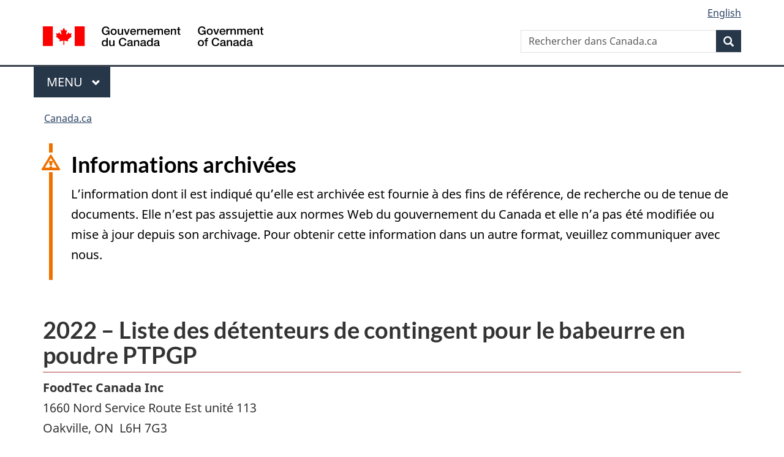

--- FILE ---
content_type: text/html; charset=utf-8
request_url: https://www.international.gc.ca/trade-commerce/controls-controles/dairy-laitiers/notices-avis/2022_cptpp_pow_buttermilk-2022_ptpgp_b_en_poudre.aspx?lang=fra
body_size: 9304
content:
<!DOCTYPE html>  <html class="no-js" lang="fr" dir="ltr">    <head>      <meta charset="utf-8">      <!-- IW --><!--<iw_root><iw><iw_components><iw_component type="Page" display_name_eng="Page" display_name_fra="Page" vpath="//server/dfait-maeci/main/internet-internet/international/trade-commerce/WORKAREA/content-contenu/templatedata/pages-pages/generic-generique/data/controls-controles/dairy-laitiers/notices-avis/2022_cptpp_pow_buttermilk-2022_ptpgp_b_en_poudre"/></iw_components></iw></iw_root>-->      <!-- Web Experience Toolkit (WET) / Boîte à outils de l'expérience Web (BOEW)        wet-boew.github.io/wet-boew/License-en.html / wet-boew.github.io/wet-boew/Licence-fr.html -->      <!-- WET v4.0.70.1 -->      <title>2022 &ndash; Liste des d&eacute;tenteurs de contingent pour le babeurre en poudre PTPGP</title>      <!-- Meta data begins -->      <meta content="width=device-width,initial-scale=1" name="viewport">      <meta name="description" content="2022 &ndash; Liste des d&eacute;tenteurs de contingent pour le babeurre en poudre PTPGP" />      <meta name="dcterms.title" content="2022 &ndash; Liste des d&eacute;tenteurs de contingent pour le babeurre en poudre PTPGP" />      <meta name="dcterms:service" content="GAC-AMC_International" />      <meta name="dcterms.accessRights" content="2" />      <meta name="dcterms.creator" content="Affaires mondiales Canada" />      <meta name="dcterms.issued" title="W3CDTF" content="2022-01-14" />      <meta name="dcterms.modified" title="W3CDTF" content="2022-01-14" />      <meta name="dcterms.subject" title="scheme" content="Importation, Exportation" />      <meta name="dcterms.language" title="ISO639-2/T" content="fra" />       <!-- REVIEW -->                <meta name="twitter:card" content="summary_large_image" />        <meta property="og:type" content="article" />        <meta property="og:site_name" content="AMC" />                                            <link rel="canonical" href="https://www.international.gc.ca/trade-commerce/controls-controles/dairy-laitiers/notices-avis/2022_cptpp_pow_buttermilk-2022_ptpgp_b_en_poudre.aspx?lang=fra" />      <!-- Meta data ends -->                <link href="/wcmglobal/frameworks/v4.0.70.1/theme-gcweb-v13.10.1/assets/favicon.ico" rel="icon" type="image/x-icon" />      <link rel="stylesheet" href="https://use.fontawesome.com/releases/v5.8.1/css/all.css" integrity="sha384-50oBUHEmvpQ+1lW4y57PTFmhCaXp0ML5d60M1M7uH2+nqUivzIebhndOJK28anvf" crossorigin="anonymous">      <link rel="stylesheet" href="/wcmglobal/frameworks/v4.0.70.1/theme-gcweb-v13.10.1/css/theme.min.css" />      <noscript><link rel="stylesheet" href="/wcmglobal/frameworks/v4.0.70.1/wet-boew/css/noscript.min.css" /></noscript>                <!-- CustomCSSStart -->      <link href="/styles/topsitecustom.css" rel="stylesheet" media="screen" type="text/css" />      <!--link href="//trade-commerce/styles/branch.css" rel="stylesheet" media="all" type="text/css" /-->      <!-- CustomCSSEnd -->            <link href="https://www.international.gc.ca/styles/topsitecustom.css" rel="stylesheet" media="screen" type="text/css"><link href="https://www.international.gc.ca/trade-commerce/styles/branch.css" rel="stylesheet" media="screen" type="text/css">      <!-- Script Reuse: description='Google Tag Manager GAC 1of2' tagLocation='1' thisBranch='trade-commerce' assignedBranches='adobe_analytics,afghanistan,americas-ameriques,apec,app_cosmos,app_dialogue,app_eics-ii-scei,app_eics_ii,app_goa,app_history,app_icci,app_mops,app_panorama,app_treaty,app_wet4,arctic-arctique,arms-armes,asean,asia_pacific-asie_pacifique,bci-test,btc-dcv,c-fpt,campaign-campagne,canexport,cd-dc,cfsi-icse,cil-cai,cip-pic,cmr-test,commerce,commonwealth,consultation,controls-controles,country-pays,country_news-pays_nouvelles,court-cour,covid-19-attestation,covid-19-loan-pret,cra-rce,crime,csr_counsellor-conseiller_rse,department-ministere,development-developpement,dg-do,directives_relocation-directives_reinstallation,disas-catas,dthe-dfva,economist-economiste,education,europe,experience,fdo-ode,flight-vol-ps752,fsd-services-dse,g7,g7_canada,gac-amc,glo-glm,global-affairs-affaires-mondiales,global-markets-marches-mondiaux,gpp-ppm,history-histoire,ibd-dci-fpt,ifait-iaeci,ihdms-cscdi,indig-autoch,international,investors-investisseurs,isrop-prisi,iyp-pij,jobs-emplois,library-bibliotheque,media,media_commerce,mockups,municipal,name-anmo,nato-otan,news-nouvelles,nexcol-nceel,oas-oea,odskelton,oecd-ocde,opendata-donneesouvertes,osce,pocket_facts-fiche_information,prmny-mponu,protocol-protocole,reclassification,rrm-mrr,sanctions,secure-cusma-aceum,secure-livestream-en-direct,sell2usgov-vendreaugouvusa,seso-bsec,sicw-demo,sicw-test,spcs-scpa,specimen-signatures-specimens,ss-africa-afrique-ss,summits-sommets,tcs-sdc,tcstraining-formationsdc,trade-agreements-accords-commerciaux,trade-commerce,trade-missions-commerciale,transparency-transparence,travel-voyage,vtc-dcv,way-voie,wet3toolkit,wet4toolkit,wet_education,world-monde,yournextmarket-vosprochainsmarches' --><!-- Google Tag Manager GAC -->
<script>(function(w,d,s,l,i){w[l]=w[l]||[];w[l].push({'gtm.start':
new Date().getTime(),event:'gtm.js'});var f=d.getElementsByTagName(s)[0],
j=d.createElement(s),dl=l!='dataLayer'?'&l='+l:'';j.async=true;j.src=
'https://www.googletagmanager.com/gtm.js?id='+i+dl;f.parentNode.insertBefore(j,f);
})(window,document,'script','dataLayer','GTM-TB8GZJ');</script>
<!-- End Google Tag Manager GAC --> <!-- Script Reuse End --><!-- Script Reuse: description='Adobe Analytics RUN PROD 1of2' tagLocation='1' thisBranch='trade-commerce' assignedBranches='afghanistan,americas-ameriques,apec,app_cosmos,app_dialogue,app_eics-ii-scei,app_eics_ii,app_goa,app_history,app_icci,app_mops,app_panorama,app_treaty,app_wet4,arctic-arctique,arms-armes,asean,asia_pacific-asie_pacifique,bci-test,btc-dcv,campaign-campagne,canexport,cd-dc,cfsi-icse,cil-cai,cip-pic,cmr-test,commerce,commonwealth,consultation,controls-controles,country-pays,country_news-pays_nouvelles,court-cour,covid-19-attestation,covid-19-loan-pret,cra-rce,crime,csr_counsellor-conseiller_rse,department-ministere,development-developpement,dg-do,directives_relocation-directives_reinstallation,disas-catas,dthe-dfva,economist-economiste,education,europe,experience,fdo-ode,flight-vol-ps752,fsd-services-dse,g7,g7_canada,gac-amc,glo-glm,global-affairs-affaires-mondiales,global-markets-marches-mondiaux,gpp-ppm,history-histoire,ifait-iaeci,ihdms-cscdi,indig-autoch,international,investors-investisseurs,isrop-prisi,iyp-pij,jobs-emplois,library-bibliotheque,media,media_commerce,mockups,municipal,name-anmo,nato-otan,news-nouvelles,nexcol-nceel,oas-oea,odskelton,oecd-ocde,opendata-donneesouvertes,osce,prmny-mponu,protocol-protocole,reclassification,rrm-mrr,sanctions,secure-cusma-aceum,secure-livestream-en-direct,sell2usgov-vendreaugouvusa,seso-bsec,sicw-demo,sicw-test,spcs-scpa,specimen-signatures-specimens,ss-africa-afrique-ss,summits-sommets,tcs-sdc,tcstraining-formationsdc,trade-agreements-accords-commerciaux,trade-commerce,trade-missions-commerciale,transparency-transparence,travel-voyage,vtc-dcv,way-voie,wet3toolkit,wet4toolkit,wet_education,world-monde,yournextmarket-vosprochainsmarches' --><!-- Adobe Analytics RUN PROD 1of2 start -->
<script src="//assets.adobedtm.com/be5dfd287373/0127575cd23a/launch-f7c3e6060667.min.js"></script>
<!-- Adobe Analytics RUN PROD 1of2 end --> <!-- Script Reuse End --><!-- Script Reuse: description='Google Analytics (GA4) - GAC Master - All Websites' tagLocation='1' thisBranch='trade-commerce' assignedBranches='adobe_analytics,americas-ameriques,app_cosmos,app_dialogue,app_eics-ii-scei,app_eics_ii,app_goa,app_history,app_icci,app_mops,app_panorama,app_treaty,app_wet4,c-fpt,campaign-campagne,cd-dc,commerce,consultation,controls-controles,country-pays,country_news-pays_nouvelles,covid-19-attestation,covid-19-loan-pret,cra-rce,csr_counsellor-conseiller_rse,department-ministere,development-developpement,dg-do,directives_relocation-directives_reinstallation,dthe-dfva,economist-economiste,education,experience,fdo-ode,flight-vol-ps752,fsd-services-dse,g7_canada,gac-amc,glo-glm,global-affairs-affaires-mondiales,gpp-ppm,history-histoire,ibd-dci-fpt,ihdms-cscdi,international,media,media_commerce,mockups,municipal,name-anmo,news-nouvelles,nexcol-nceel,opendata-donneesouvertes,pocket_facts-fiche_information,protocol-protocole,reclassification,seso-bsec,sicw-demo,sicw-test,spcs-scpa,specimen-signatures-specimens,summits-sommets,tcstraining-formationsdc,trade-agreements-accords-commerciaux,trade-commerce,transparency-transparence,travel-voyage,vtc-dcv,wet3toolkit,wet4toolkit,wet_education,world-monde' --><!-- Global site tag (gtag.js) - Google Analytics - GAC Master (GA4) start -->
<script async src="https://www.googletagmanager.com/gtag/js?id=G-MTE7792H4X"></script>
<script>
window.dataLayer = window.dataLayer || [];
function gtag(){dataLayer.push(arguments);}
gtag('js', new Date());
gtag('config', 'G-MTE7792H4X');
</script>
<!-- Global site tag (gtag.js) - Google Analytics - GAC Master (GA4) end --> <!-- Script Reuse End --><!-- Script Reuse: description='Google Tag Manager - GA4 - 1of2' tagLocation='1' thisBranch='trade-commerce' assignedBranches='americas-ameriques,c-fpt,campaign-campagne,cd-dc,commerce,consultation,controls-controles,country-pays,country_news-pays_nouvelles,covid-19-attestation,covid-19-loan-pret,cra-rce,csr_counsellor-conseiller_rse,department-ministere,development-developpement,dg-do,directives_relocation-directives_reinstallation,dthe-dfva,econodata,economist-economiste,education,experience,fdo-ode,flight-vol-ps752,fsd-services-dse,g7_canada,gac-amc,glo-glm,global-affairs-affaires-mondiales,gpp-ppm,history-histoire,ibd-dci-fpt,ihdms-cscdi,international,media,media_commerce,mockups,municipal,name-anmo,news-nouvelles,nexcol-nceel,opendata-donneesouvertes,pocket_facts-fiche_information,protocol-protocole,reclassification,seso-bsec,sicw-demo,sicw-test,spcs-scpa,specimen-signatures-specimens,summits-sommets,tcstraining-formationsdc,trade-agreements-accords-commerciaux,trade-commerce,transparency-transparence,travel-voyage,vtc-dcv,wet3toolkit,wet4toolkit,wet_education,world-monde' --><!-- Google Tag Manager - GA4 Start 1of2-->
<script>(function(w,d,s,l,i){w[l]=w[l]||[];w[l].push({'gtm.start':
new Date().getTime(),event:'gtm.js'});var f=d.getElementsByTagName(s)[0],
j=d.createElement(s),dl=l!='dataLayer'?'&l='+l:'';j.async=true;j.src=
'https://www.googletagmanager.com/gtm.js?id='+i+dl;f.parentNode.insertBefore(j,f);
})(window,document,'script','dataLayer','GTM-N8NXCQL');</script>
<!-- Google Tag Manager - GA4 End 1of2--> <!-- Script Reuse End --><!-- Script Reuse: description='WET4 Canada.ca Invitation Manager VERSION 1.2.2 1of2' tagLocation='1' thisBranch='trade-commerce' assignedBranches='campaign-campagne,consultation,country-pays,country_news-pays_nouvelles,covid-19-attestation,covid-19-loan-pret,flight-vol-ps752,gac-amc,global-affairs-affaires-mondiales,news-nouvelles,trade-commerce,transparency-transparence,world-monde' --><!-- WET4 Canada.ca Invitation Manager 1.2.2 1of2 start -->
<link rel="stylesheet" href="https://www.international.gc.ca/international/assets/invitation-manager2/Overlay.css">
<!-- WET4 Canada.ca Invitation Manager 1.2.2 1of2 end -->

 <!-- Script Reuse End -->          </head>          <body vocab="http://schema.org/" resource="#wb-webpage" typeof="WebPage">        <nav>          <ul id="wb-tphp">            <li class="wb-slc">              <a class="wb-sl" href="#wb-cont">Passer au contenu principal</a>            </li>            <li class="wb-slc">              <a class="wb-sl" href="#wb-info">Passer à « Au sujet du gouvernement »</a>            </li>                </ul>        </nav>        <header>          <div id="wb-bnr" class="container">            <div class="row">              <section id="wb-lng" class="col-xs-3 col-sm-12 pull-right text-right">                <h2 class="wb-inv">Sélection de la langue</h2>                <ul class="list-inline mrgn-bttm-0">                  <li id="gcwu-gcnb-lang"><a href="https://www.international.gc.ca/trade-commerce/controls-controles/dairy-laitiers/notices-avis/2022_cptpp_pow_buttermilk-2022_ptpgp_b_en_poudre.aspx?lang=eng" lang="en">English</a></li>                </ul>              </section>              <div class="brand col-xs-9 col-sm-5 col-md-4" property="publisher" resource="#wb-publisher" typeof="GovernmentOrganization">                <a href="https://www.canada.ca/fr.html" property="url">                  <img src="/wcmglobal/frameworks/v4.0.70.1/theme-gcweb-v13.10.1/assets/sig-blk-fr.svg" alt="Government of Canada" property="logo">                  <span class="wb-inv">Gouvernement du Canada</span>                </a>                <meta property="name" content="Government of Canada">                <meta property="areaServed" typeof="Country" content="Canada">                <link property="logo" href="/wcmglobal/frameworks/v4.0.70.1/theme-gcweb-v13.10.1/assets/wmms-blk.svg">              </div>                            <section id="wb-srch" class="col-lg-offset-4 col-md-offset-4 col-sm-offset-2 col-xs-12 col-sm-5 col-md-4">                <h2>Recherche</h2>                <form action="https://www.canada.ca/fr/affaires-mondiales/rechercher.html" method="get" name="cse-search-box" role="search">                  <div class="form-group wb-srch-qry">                    <label for="wb-srch-q" class="wb-inv">Recherchez le site Web</label>                    <input name="cdn" value="canada" type="hidden"/> <!-- REVIEW -->                    <input name="st" value="s" type="hidden"/> <!-- REVIEW -->                    <input name="num" value="10" type="hidden"/> <!-- REVIEW -->                    <input name="langs" value="fr" type="hidden"/> <!-- REVIEW -->                    <input name="st1rt" value="1" type="hidden"/> <!-- REVIEW -->                    <input id="wb-srch-q" list="wb-srch-q-ac" class="wb-srch-q form-control" name="q" type="search" value="" size="34" maxlength="170" placeholder="Rechercher dans Canada.ca">                    <datalist id="wb-srch-q-ac"></datalist>                  </div>                  <div class="form-group submit">                    <button type="submit" id="wb-srch-sub" class="btn btn-primary btn-small" name="wb-srch-sub">                      <span class="glyphicon-search glyphicon"></span><span class="wb-inv">Recherche</span>                    </button>                  </div>                </form>              </section>            </div>          </div>          <!-- GoC NAVIGATION STARTS -->          <nav class="gcweb-menu" typeof="SiteNavigationElement">            <div class="container">              <h2 class="wb-inv">Menu</h2>              <button type="button" aria-haspopup="true" aria-expanded="false"><span class="wb-inv">Main </span>Menu <span class="expicon glyphicon glyphicon-chevron-down"></span></button>              <ul role="menu" aria-orientation="vertical" data-ajax-replace="https://www.canada.ca/content/dam/canada/sitemenu/sitemenu-v2-fr.html">                <li role="presentation"><a role="menuitem" href="https://www.canada.ca/fr/services/emplois.html">Emplois et milieu de travail</a></li>                <li role="presentation"><a role="menuitem" href="https://www.canada.ca/fr/services/immigration-citoyennete.html">Immigration et citoyenneté</a></li>                <li role="presentation"><a role="menuitem" href="https://voyage.gc.ca/">Voyage et tourisme</a></li>                <li role="presentation"><a role="menuitem" href="https://www.canada.ca/fr/services/entreprises.html">Entreprises et industrie</a></li>                <li role="presentation"><a role="menuitem" href="https://www.canada.ca/fr/services/prestations.html">Prestations</a></li>                <li role="presentation"><a role="menuitem" href="https://www.canada.ca/fr/services/sante.html">Santé</a></li>                <li role="presentation"><a role="menuitem" href="https://www.canada.ca/fr/services/impots.html">Impôts</a></li>                <li role="presentation"><a role="menuitem" href="https://www.canada.ca/fr/services/environnement.html">Environnement et ressources naturelles</a></li>                <li role="presentation"><a role="menuitem" href="https://www.canada.ca/fr/services/defense.html">Sécurité nationale et défense</a></li>                <li role="presentation"><a role="menuitem" href="https://www.canada.ca/fr/services/culture.html">Culture, histoire et sport</a></li>                <li role="presentation"><a role="menuitem" href="https://www.canada.ca/fr/services/police.html">Services de police, justice et urgences</a></li>                <li role="presentation"><a role="menuitem" href="https://www.canada.ca/fr/services/transport.html">Transport et infrastructure</a></li>                <li role="presentation"><a role="menuitem" href="https://www.international.gc.ca/world-monde/index.aspx?lang=fra">Le Canada et le monde</a></li>                <li role="presentation"><a role="menuitem" href="https://www.canada.ca/fr/services/finance.html">Argent et finances</a></li>                <li role="presentation"><a role="menuitem" href="https://www.canada.ca/fr/services/science.html">Science et innovation</a></li>              </ul>            </div>          </nav>          <!-- GoC NAVIGATION ENDS -->                    <nav id="wb-bc" property="breadcrumb">            <h2>Vous êtes ici :</h2>            <div class="container">              <ol class="breadcrumb">                <li>                  <a href="https://www.canada.ca/fr.html">Canada.ca</a>                </li>                              </ol>            </div>          </nav>        </header>                                  <main property="mainContentOfPage" resource="#wb-main" class="container" typeof="WebPageElement">        <!-- MainContentStart -->        <!-- content_start -->        <!--  --> <!-- REVIEW -->        
      <div class="clear"></div>
      <div class="row mrgn-tp-md">
        <div class="col-md-12">
          <section id="archived" class="alert alert-warning wb-inview" data-inview="archived-bnr">
            <h2>
              Informations archivées
            </h2>
            <p>
              L’information dont il est indiqué qu’elle est archivée est fournie à des fins de référence, de recherche ou de tenue de documents. Elle n’est pas assujettie aux normes Web du gouvernement du Canada et elle n’a pas été modifiée ou mise à jour depuis son archivage. Pour obtenir cette information dans un autre format, veuillez communiquer avec nous. 
            </p>
          </section>
          <section id="archived-bnr" class="wb-overlay modal-content overlay-def wb-bar-t">
            <header>
              <h2 class="wb-inv">
                Archivée
              </h2>
            </header>
            <p>
              <a href="#archived">
                Cette page Web a été archivée dans le Web
              </a>
            </p>
          </section>
	      </div>
	    </div>
	  <div class="clear"></div>
    <h1>2022 &ndash; Liste des d&eacute;tenteurs de contingent pour le babeurre en poudre PTPGP</h1><p><strong>FoodTec Canada Inc</strong><br>1660 Nord Service Route Est unit&eacute; 113<br>Oakville, ON&nbsp; L6H 7G3</p><p><strong>Total: 1</strong></p><!--gen_lmd2022-01-14gen_lmd-->        <!--  --> <!-- REVIEW -->        <!-- content_end -->        <!-- <st_snippet_bottom_bar_main/> --> <!-- REVIEW -->        <div class="pagedetails">          <div class="row">                                        </div>          <dl id="wb-dtmd">            <dt>Date de modification:&#32;</dt>            <dd>              <time property="dateModified">2022-01-14</time>            </dd>          </dl>        </div>        <!-- MainContentEnd -->      </main>        <footer id="wb-info"><h2 class="wb-inv">À propos de ce site</h2>        <!--<div class="gc-contextual">      <div class="container">      <nav>       <h3>Affaires mondiales Canada</h3>       <ul class="list-col-xs-1 list-col-sm-2 list-col-md-3">      <li><a href="https://www.canada.ca/fr/services/sante.html"><span>SANTÉ</span><br /></a></li><li><a href="https://voyage.gc.ca/"><span>VOYAGE</span><br /></a></li><li><a href="https://www.canada.ca/fr/emploi-developpement-social.html"><span>SERVICE CANADA</span><br /></a></li><li><a href="https://www.canada.ca/fr/services/emplois/opportunites/gouvernement.html"><span>EMPLOIS</span><br /></a></li><li id="gcwu-gcft-ca"><div><a href="https://www.canada.ca/fr.html" >Canada.ca</a></div></li>       </ul>     </nav></div></div>-->            <div class="gc-main-footer">      <div class="container">      <nav>      <h3>Gouvernement du Canada</h3>      <ul class="list-col-xs-1 list-col-sm-2 list-col-md-3">      <li><a href="https://www.canada.ca/fr/contact.html">Toutes les coordonnées</a></li>              <li><a href="https://www.canada.ca/fr/gouvernement/min.html">Ministères et organismes</a></li>      <li><a href="https://www.canada.ca/fr/gouvernement/systeme.html">À propos du gouvernement</a></li>      </ul>      <h4><span class="wb-inv">Thèmes et sujets</span></h4><ul class="list-unstyled colcount-sm-2 colcount-md-3">      <li><a href="https://www.canada.ca/fr/services/emplois.html">Emplois et milieu de travail</a></li>            <li><a href="https://www.canada.ca/fr/services/immigration-citoyennete.html">Immigration et citoyenneté</a></li>            <li><a href="https://voyage.gc.ca/">Voyage et tourisme</a></li>                  <li><a href="https://www.canada.ca/fr/services/entreprises.html">Entreprises et industrie</a></li>            <li><a href="https://www.canada.ca/fr/services/prestations.html">Prestations</a></li>            <li><a href="https://www.canada.ca/fr/services/sante.html">Santé</a></li>            <li><a href="https://www.canada.ca/fr/services/impots.html">Impôts</a></li>                  <li><a href="https://www.canada.ca/fr/services/environnement.html">Environnement et ressources naturelles</a></li>            <li><a href="https://www.canada.ca/fr/services/defense.html">Sécurité nationale et défense</a></li>            <li><a href="https://www.canada.ca/fr/services/culture.html">Culture, histoire et sport</a></li>            <li><a href="https://www.canada.ca/fr/services/police.html">Services de police, justice et urgences</a></li>                  <li><a href="https://www.canada.ca/fr/services/transport.html">Transport et infrastructure</a></li>            <li><a href="https://www.international.gc.ca/world-monde/index.aspx?lang=fra">Le Canada et le monde</a></li>            <li><a href="https://www.canada.ca/fr/services/finance.html">Argent et finances</a></li>            <li><a href="https://www.canada.ca/fr/services/science.html">Science et innovation</a></li>                  <li><a href="https://www.canada.ca/fr/services/autochtones.html">Autochtones</a></li>            <li><a href="https://www.canada.ca/fr/services/veterans.html">Vétérans et militaires</a></li>            <li><a href="https://www.canada.ca/fr/services/jeunesse.html">Jeunesse</a></li>      </ul>     </nav></div></div>            <div class="gc-sub-footer">      <div class="container d-flex align-items-center">      <nav>      <h3 class="wb-inv">Au sujet du gouvernement</h3>      <ul>      <li><a href="https://www.canada.ca/fr/sociaux.html">Médias sociaux</a></li>                  <li><a href="https://www.canada.ca/fr/mobile.html">Applications mobiles</a></li>                  <li><a href="https://www.canada.ca/fr/gouvernement/a-propos.html">À propos de Canada.ca</a></li>                  <li><a href="https://www.canada.ca/fr/transparence/avis.html">Avis</a></li>                  <li><a href="https://www.canada.ca/fr/transparence/confidentialite.html">Confidentialité</a></li>      </ul></nav>      <div class="wtrmrk align-self-end">      <img src="/wcmglobal/frameworks/v4.0.70.1/theme-gcweb-v13.10.1/assets/wmms-blk.svg" alt="Symbole du gouvernement du Canada">      </div>      </div></div>    </footer>              <script src="https://ajax.googleapis.com/ajax/libs/jquery/2.2.4/jquery.js"></script>          <script src="/wcmglobal/frameworks/v4.0.70.1/wet-boew/js/wet-boew.min.js"></script>          <script src="/wcmglobal/frameworks/v4.0.70.1/theme-gcweb-v13.10.1/js/theme.min.js"></script>          <!-- st_wcms_toolbar -->                <!-- st_page_tracking -->          <!-- Webtrends Start --><!-- START OF SDC Advanced Tracking Code -->
<!-- Set the SDC_ID before calling the javascript file -->
<script type="text/javascript">
var gDcsId="dcsfeyrsadfnhqlymzs84f6vq_5r2m";
</script>
<!-- Execute the javascript file -->
<script type="text/javascript" src="/wcmglobal/utilities/webtrends/webtrends.load.js"></script>
<noscript>
<p><img alt="" width="1" height="1"
src="https://sdc.international.gc.ca/dcsfeyrsadfnhqlymzs84f6vq_5r2m/njs.gif?dcsuri=/nojavascript&amp;WT.js=No&amp;WT.tv=8.0.0" />
</p></noscript>
<!-- END OF SmartSource Data Collector TAG --><!-- Webtrends End -->
      <!-- st_scriptReuse 3 -->          <!-- Script Reuse: description='Google Tag Manager GAC 2of2' tagLocation='3' thisBranch='trade-commerce' assignedBranches='adobe_analytics,afghanistan,americas-ameriques,apec,app_cosmos,app_dialogue,app_eics-ii-scei,app_eics_ii,app_goa,app_history,app_icci,app_mops,app_panorama,app_treaty,app_wet4,arctic-arctique,arms-armes,asean,asia_pacific-asie_pacifique,bci-test,btc-dcv,c-fpt,campaign-campagne,canexport,cd-dc,cfsi-icse,cil-cai,cip-pic,cmr-test,commerce,commonwealth,consultation,controls-controles,country-pays,country_news-pays_nouvelles,court-cour,covid-19-attestation,covid-19-loan-pret,cra-rce,crime,csr_counsellor-conseiller_rse,department-ministere,development-developpement,dg-do,directives_relocation-directives_reinstallation,disas-catas,dthe-dfva,economist-economiste,education,europe,experience,fdo-ode,flight-vol-ps752,fsd-services-dse,g7,g7_canada,gac-amc,glo-glm,global-affairs-affaires-mondiales,global-markets-marches-mondiaux,gpp-ppm,history-histoire,ibd-dci-fpt,ifait-iaeci,ihdms-cscdi,indig-autoch,international,investors-investisseurs,isrop-prisi,iyp-pij,jobs-emplois,library-bibliotheque,media,media_commerce,mockups,municipal,name-anmo,nato-otan,news-nouvelles,nexcol-nceel,oas-oea,odskelton,oecd-ocde,opendata-donneesouvertes,osce,pocket_facts-fiche_information,prmny-mponu,protocol-protocole,reclassification,rrm-mrr,sanctions,secure-cusma-aceum,secure-livestream-en-direct,sell2usgov-vendreaugouvusa,seso-bsec,sicw-demo,sicw-test,spcs-scpa,specimen-signatures-specimens,ss-africa-afrique-ss,summits-sommets,tcs-sdc,tcstraining-formationsdc,trade-agreements-accords-commerciaux,trade-commerce,trade-missions-commerciale,transparency-transparence,travel-voyage,vtc-dcv,way-voie,wet3toolkit,wet4toolkit,wet_education,world-monde,yournextmarket-vosprochainsmarches' --><!-- Google Tag Manager GAC (noscript) -->
<noscript><iframe src="https://www.googletagmanager.com/ns.html?id=GTM-TB8GZJ"
height="0" width="0" style="display:none;visibility:hidden"></iframe></noscript>
<!-- End Google Tag Manager GAC (noscript) --> <!-- Script Reuse End --><!-- Script Reuse: description='Adobe Analytics RUN PROD 2of2' tagLocation='3' thisBranch='trade-commerce' assignedBranches='afghanistan,americas-ameriques,apec,app_cosmos,app_dialogue,app_eics-ii-scei,app_eics_ii,app_goa,app_history,app_icci,app_mops,app_panorama,app_treaty,app_wet4,arctic-arctique,arms-armes,asean,asia_pacific-asie_pacifique,bci-test,btc-dcv,campaign-campagne,canexport,cd-dc,cfsi-icse,cil-cai,cip-pic,cmr-test,commerce,commonwealth,consultation,controls-controles,country-pays,country_news-pays_nouvelles,court-cour,covid-19-attestation,covid-19-loan-pret,cra-rce,crime,csr_counsellor-conseiller_rse,department-ministere,development-developpement,dg-do,directives_relocation-directives_reinstallation,disas-catas,dthe-dfva,economist-economiste,education,europe,experience,fdo-ode,flight-vol-ps752,fsd-services-dse,g7,g7_canada,gac-amc,glo-glm,global-affairs-affaires-mondiales,global-markets-marches-mondiaux,gpp-ppm,history-histoire,ifait-iaeci,ihdms-cscdi,indig-autoch,international,investors-investisseurs,isrop-prisi,iyp-pij,jobs-emplois,library-bibliotheque,media,media_commerce,mockups,municipal,name-anmo,nato-otan,news-nouvelles,nexcol-nceel,oas-oea,odskelton,oecd-ocde,opendata-donneesouvertes,osce,prmny-mponu,protocol-protocole,reclassification,rrm-mrr,sanctions,secure-cusma-aceum,secure-livestream-en-direct,sell2usgov-vendreaugouvusa,seso-bsec,sicw-demo,sicw-test,spcs-scpa,specimen-signatures-specimens,ss-africa-afrique-ss,summits-sommets,tcs-sdc,tcstraining-formationsdc,trade-agreements-accords-commerciaux,trade-commerce,trade-missions-commerciale,transparency-transparence,travel-voyage,vtc-dcv,way-voie,wet3toolkit,wet4toolkit,wet_education,world-monde,yournextmarket-vosprochainsmarches' --><!-- Adobe Analytics RUN PROD 2of2 start -->
<script type="text/javascript">_satellite.pageBottom();</script>
<!-- Adobe Analytics RUN PROD 2of2 end --> <!-- Script Reuse End --><!-- Script Reuse: description='Google Tag Manager - GA4 2of2' tagLocation='3' thisBranch='trade-commerce' assignedBranches='americas-ameriques,c-fpt,campaign-campagne,cd-dc,commerce,consultation,controls-controles,country-pays,country_news-pays_nouvelles,covid-19-attestation,covid-19-loan-pret,cra-rce,csr_counsellor-conseiller_rse,department-ministere,development-developpement,dg-do,directives_relocation-directives_reinstallation,dthe-dfva,econodata,economist-economiste,education,experience,fdo-ode,flight-vol-ps752,fsd-services-dse,g7_canada,gac-amc,glo-glm,global-affairs-affaires-mondiales,gpp-ppm,history-histoire,ibd-dci-fpt,ihdms-cscdi,international,media,media_commerce,mockups,municipal,name-anmo,news-nouvelles,nexcol-nceel,opendata-donneesouvertes,pocket_facts-fiche_information,protocol-protocole,reclassification,seso-bsec,sicw-demo,sicw-test,spcs-scpa,specimen-signatures-specimens,summits-sommets,tcstraining-formationsdc,trade-agreements-accords-commerciaux,trade-commerce,transparency-transparence,travel-voyage,vtc-dcv,wet3toolkit,wet4toolkit,wet_education,world-monde' --><!-- Google Tag Manager - GA4 (noscript) Start 2of2-->
<noscript><iframe src="https://www.googletagmanager.com/ns.html?id=GTM-N8NXCQL"
height="0" width="0" style="display:none;visibility:hidden"></iframe></noscript>
<!-- Google Tag Manager - GA4 (noscript) End 2of2--> <!-- Script Reuse End --><!-- Script Reuse: description='GC Contextual Footer List Item Fix' tagLocation='3' thisBranch='trade-commerce' assignedBranches='***' --><script>
$('.gc-contextual').find('span').remove();
$('.gc-contextual').find('br').remove();
$('.gc-contextual').find('li#gcwu-gcft-ca').remove();
</script> <!-- Script Reuse End --><!-- Script Reuse: description='WET4 Canada.ca Invitation Manager VERSION 1.2.2 2of2' tagLocation='3' thisBranch='trade-commerce' assignedBranches='campaign-campagne,consultation,country-pays,country_news-pays_nouvelles,covid-19-attestation,covid-19-loan-pret,flight-vol-ps752,gac-amc,global-affairs-affaires-mondiales,news-nouvelles,trade-commerce,transparency-transparence,world-monde' --><!-- WET4 Canada.ca Invitation Manager 1.2.2 2of2 start -->
<script src="https://www.international.gc.ca/international/assets/invitation-manager2/Overlay.js"></script>
<script src="https://www.international.gc.ca/international/assets/invitation-manager2/InvitationManager.js"></script>
<!-- WET4 Canada.ca Invitation Manager 1.2.2 2of2 end -->
 <!-- Script Reuse End -->      <!-- st_custom_code -->                <!-- st_end_of_body -->                <!-- end -->        </body>      </html>    

--- FILE ---
content_type: application/javascript
request_url: https://www.international.gc.ca/wcmglobal/frameworks/v4.0.70.1/wet-boew/js/wet-boew.min.js
body_size: 74734
content:
/*!
 * Web Experience Toolkit (WET) / Boîte à outils de l'expérience Web (BOEW)
 * wet-boew.github.io/wet-boew/License-en.html / wet-boew.github.io/wet-boew/Licence-fr.html
 * v4.0.70.1 - 2023-11-16
 *
 */ /*! Modernizr (Custom Build) | MIT & BSD */
/*! @license DOMPurify 2.4.4 | (c) Cure53 and other contributors | Released under the Apache license 2.0 and Mozilla Public License 2.0 | github.com/cure53/DOMPurify/blob/2.4.4/LICENSE */
!function(e,t){"object"==typeof exports&&"undefined"!=typeof module?module.exports=t():"function"==typeof define&&define.amd?define(t):(e="undefined"!=typeof globalThis?globalThis:e||self).DOMPurify=t()}(this,function(){"use strict";function He(e){return(He="function"==typeof Symbol&&"symbol"==typeof Symbol.iterator?function(e){return typeof e}:function(e){return e&&"function"==typeof Symbol&&e.constructor===Symbol&&e!==Symbol.prototype?"symbol":typeof e})(e)}function n(e,t){return(n=Object.setPrototypeOf||function(e,t){return e.__proto__=t,e})(e,t)}function r(e,t,a){return(r=function(){if("undefined"!=typeof Reflect&&Reflect.construct&&!Reflect.construct.sham){if("function"==typeof Proxy)return 1;try{return Boolean.prototype.valueOf.call(Reflect.construct(Boolean,[],function(){})),1}catch(e){}}}()?Reflect.construct:function(e,t,a){var r=[null];r.push.apply(r,t);t=new(Function.bind.apply(e,r));return a&&n(t,a.prototype),t}).apply(null,arguments)}function qe(e){return function(e){if(Array.isArray(e))return i(e)}(e)||function(e){if("undefined"!=typeof Symbol&&null!=e[Symbol.iterator]||null!=e["@@iterator"])return Array.from(e)}(e)||function(e,t){var a;if(e)return"string"==typeof e?i(e,t):"Map"===(a="Object"===(a=Object.prototype.toString.call(e).slice(8,-1))&&e.constructor?e.constructor.name:a)||"Set"===a?Array.from(e):"Arguments"===a||/^(?:Ui|I)nt(?:8|16|32)(?:Clamped)?Array$/.test(a)?i(e,t):void 0}(e)||function(){throw new TypeError("Invalid attempt to spread non-iterable instance.\nIn order to be iterable, non-array objects must have a [Symbol.iterator]() method.")}()}function i(e,t){(null==t||t>e.length)&&(t=e.length);for(var a=0,r=new Array(t);a<t;a++)r[a]=e[a];return r}var o,s=Object.hasOwnProperty,l=Object.setPrototypeOf,c=Object.isFrozen,d=Object.getPrototypeOf,u=Object.getOwnPropertyDescriptor,_e=Object.freeze,e=Object.seal,g=Object.create,t="undefined"!=typeof Reflect&&Reflect,p=(p=t.apply)||function(e,t,a){return e.apply(t,a)},_e=_e||function(e){return e},e=e||function(e){return e},f=(f=t.construct)||function(e,t){return r(e,qe(t))},ct=h(Array.prototype.forEach),Qe=h(Array.prototype.pop),Ve=h(Array.prototype.push),We=h(String.prototype.toLowerCase),Ye=h(String.prototype.toString),dt=h(String.prototype.match),Je=h(String.prototype.replace),ut=h(String.prototype.indexOf),pt=h(String.prototype.trim),Ke=h(RegExp.prototype.test),Ge=(o=TypeError,function(){for(var e=arguments.length,t=new Array(e),a=0;a<e;a++)t[a]=arguments[a];return f(o,t)});function h(n){return function(e){for(var t=arguments.length,a=new Array(1<t?t-1:0),r=1;r<t;r++)a[r-1]=arguments[r];return p(n,e,a)}}function $e(e,t,a){a=a||We,l&&l(e,null);for(var r=t.length;r--;){var n,i=t[r];"string"==typeof i&&(n=a(i))!==i&&(c(t)||(t[r]=n),i=n),e[i]=!0}return e}function Ze(e){var t,a=g(null);for(t in e)!0===p(s,e,[t])&&(a[t]=e[t]);return a}function Xe(e,t){for(;null!==e;){var a=u(e,t);if(a){if(a.get)return h(a.get);if("function"==typeof a.value)return h(a.value)}e=d(e)}return function(e){return console.warn("fallback value for",e),null}}var et=_e(["a","abbr","acronym","address","area","article","aside","audio","b","bdi","bdo","big","blink","blockquote","body","br","button","canvas","caption","center","cite","code","col","colgroup","content","data","datalist","dd","decorator","del","details","dfn","dialog","dir","div","dl","dt","element","em","fieldset","figcaption","figure","font","footer","form","h1","h2","h3","h4","h5","h6","head","header","hgroup","hr","html","i","img","input","ins","kbd","label","legend","li","main","map","mark","marquee","menu","menuitem","meter","nav","nobr","ol","optgroup","option","output","p","picture","pre","progress","q","rp","rt","ruby","s","samp","section","select","shadow","small","source","spacer","span","strike","strong","style","sub","summary","sup","table","tbody","td","template","textarea","tfoot","th","thead","time","tr","track","tt","u","ul","var","video","wbr"]),tt=_e(["svg","a","altglyph","altglyphdef","altglyphitem","animatecolor","animatemotion","animatetransform","circle","clippath","defs","desc","ellipse","filter","font","g","glyph","glyphref","hkern","image","line","lineargradient","marker","mask","metadata","mpath","path","pattern","polygon","polyline","radialgradient","rect","stop","style","switch","symbol","text","textpath","title","tref","tspan","view","vkern"]),at=_e(["feBlend","feColorMatrix","feComponentTransfer","feComposite","feConvolveMatrix","feDiffuseLighting","feDisplacementMap","feDistantLight","feFlood","feFuncA","feFuncB","feFuncG","feFuncR","feGaussianBlur","feImage","feMerge","feMergeNode","feMorphology","feOffset","fePointLight","feSpecularLighting","feSpotLight","feTile","feTurbulence"]),ft=_e(["animate","color-profile","cursor","discard","fedropshadow","font-face","font-face-format","font-face-name","font-face-src","font-face-uri","foreignobject","hatch","hatchpath","mesh","meshgradient","meshpatch","meshrow","missing-glyph","script","set","solidcolor","unknown","use"]),rt=_e(["math","menclose","merror","mfenced","mfrac","mglyph","mi","mlabeledtr","mmultiscripts","mn","mo","mover","mpadded","mphantom","mroot","mrow","ms","mspace","msqrt","mstyle","msub","msup","msubsup","mtable","mtd","mtext","mtr","munder","munderover"]),ht=_e(["maction","maligngroup","malignmark","mlongdiv","mscarries","mscarry","msgroup","mstack","msline","msrow","semantics","annotation","annotation-xml","mprescripts","none"]),nt=_e(["#text"]),it=_e(["accept","action","align","alt","autocapitalize","autocomplete","autopictureinpicture","autoplay","background","bgcolor","border","capture","cellpadding","cellspacing","checked","cite","class","clear","color","cols","colspan","controls","controlslist","coords","crossorigin","datetime","decoding","default","dir","disabled","disablepictureinpicture","disableremoteplayback","download","draggable","enctype","enterkeyhint","face","for","headers","height","hidden","high","href","hreflang","id","inputmode","integrity","ismap","kind","label","lang","list","loading","loop","low","max","maxlength","media","method","min","minlength","multiple","muted","name","nonce","noshade","novalidate","nowrap","open","optimum","pattern","placeholder","playsinline","poster","preload","pubdate","radiogroup","readonly","rel","required","rev","reversed","role","rows","rowspan","spellcheck","scope","selected","shape","size","sizes","span","srclang","start","src","srcset","step","style","summary","tabindex","title","translate","type","usemap","valign","value","width","xmlns","slot"]),ot=_e(["accent-height","accumulate","additive","alignment-baseline","ascent","attributename","attributetype","azimuth","basefrequency","baseline-shift","begin","bias","by","class","clip","clippathunits","clip-path","clip-rule","color","color-interpolation","color-interpolation-filters","color-profile","color-rendering","cx","cy","d","dx","dy","diffuseconstant","direction","display","divisor","dur","edgemode","elevation","end","fill","fill-opacity","fill-rule","filter","filterunits","flood-color","flood-opacity","font-family","font-size","font-size-adjust","font-stretch","font-style","font-variant","font-weight","fx","fy","g1","g2","glyph-name","glyphref","gradientunits","gradienttransform","height","href","id","image-rendering","in","in2","k","k1","k2","k3","k4","kerning","keypoints","keysplines","keytimes","lang","lengthadjust","letter-spacing","kernelmatrix","kernelunitlength","lighting-color","local","marker-end","marker-mid","marker-start","markerheight","markerunits","markerwidth","maskcontentunits","maskunits","max","mask","media","method","mode","min","name","numoctaves","offset","operator","opacity","order","orient","orientation","origin","overflow","paint-order","path","pathlength","patterncontentunits","patterntransform","patternunits","points","preservealpha","preserveaspectratio","primitiveunits","r","rx","ry","radius","refx","refy","repeatcount","repeatdur","restart","result","rotate","scale","seed","shape-rendering","specularconstant","specularexponent","spreadmethod","startoffset","stddeviation","stitchtiles","stop-color","stop-opacity","stroke-dasharray","stroke-dashoffset","stroke-linecap","stroke-linejoin","stroke-miterlimit","stroke-opacity","stroke","stroke-width","style","surfacescale","systemlanguage","tabindex","targetx","targety","transform","transform-origin","text-anchor","text-decoration","text-rendering","textlength","type","u1","u2","unicode","values","viewbox","visibility","version","vert-adv-y","vert-origin-x","vert-origin-y","width","word-spacing","wrap","writing-mode","xchannelselector","ychannelselector","x","x1","x2","xmlns","y","y1","y2","z","zoomandpan"]),st=_e(["accent","accentunder","align","bevelled","close","columnsalign","columnlines","columnspan","denomalign","depth","dir","display","displaystyle","encoding","fence","frame","height","href","id","largeop","length","linethickness","lspace","lquote","mathbackground","mathcolor","mathsize","mathvariant","maxsize","minsize","movablelimits","notation","numalign","open","rowalign","rowlines","rowspacing","rowspan","rspace","rquote","scriptlevel","scriptminsize","scriptsizemultiplier","selection","separator","separators","stretchy","subscriptshift","supscriptshift","symmetric","voffset","width","xmlns"]),lt=_e(["xlink:href","xml:id","xlink:title","xml:space","xmlns:xlink"]),gt=e(/\{\{[\w\W]*|[\w\W]*\}\}/gm),mt=e(/<%[\w\W]*|[\w\W]*%>/gm),bt=e(/\${[\w\W]*}/gm),yt=e(/^data-[\-\w.\u00B7-\uFFFF]/),wt=e(/^aria-[\-\w]+$/),vt=e(/^(?:(?:(?:f|ht)tps?|mailto|tel|callto|cid|xmpp):|[^a-z]|[a-z+.\-]+(?:[^a-z+.\-:]|$))/i),xt=e(/^(?:\w+script|data):/i),Tt=e(/[\u0000-\u0020\u00A0\u1680\u180E\u2000-\u2029\u205F\u3000]/g),kt=e(/^html$/i);return function R(e){var s=0<arguments.length&&void 0!==e?e:"undefined"==typeof window?null:window,c=function(e){return R(e)};if(c.version="2.4.4",c.removed=[],s&&s.document&&9===s.document.nodeType){var l=s.document,n=s.document,z=s.DocumentFragment,e=s.HTMLTemplateElement,d=s.Node,B=s.Element,t=s.NodeFilter,U=void 0===(a=s.NamedNodeMap)?s.NamedNodeMap||s.MozNamedAttrMap:a,F=s.HTMLFormElement,H=s.DOMParser,u=s.trustedTypes,q=Xe(a=B.prototype,"cloneNode"),_=Xe(a,"nextSibling"),Q=Xe(a,"childNodes"),p=Xe(a,"parentNode"),f=("function"==typeof e&&(a=n.createElement("template")).content&&a.content.ownerDocument&&(n=a.content.ownerDocument),function(e,t){if("object"!==He(e)||"function"!=typeof e.createPolicy)return null;var a=null,r="data-tt-policy-suffix",t="dompurify"+((a=t.currentScript&&t.currentScript.hasAttribute(r)?t.currentScript.getAttribute(r):a)?"#"+a:"");try{return e.createPolicy(t,{"createHTML":function(e){return e},"createScriptURL":function(e){return e}})}catch(e){return console.warn("TrustedTypes policy "+t+" could not be created."),null}}(u,l)),h=f?f.createHTML(""):"",e=n,V=e.implementation,W=e.createNodeIterator,Y=e.createDocumentFragment,J=e.getElementsByTagName,K=l.importNode,a={};try{a=Ze(n).documentMode?n.documentMode:{}}catch(e){}var G,g,m,r={},$=(c.isSupported="function"==typeof p&&V&&void 0!==V.createHTMLDocument&&9!==a,gt),Z=mt,X=bt,ee=yt,te=wt,ae=xt,re=Tt,ne=vt,b=null,ie=$e({},[].concat(qe(et),qe(tt),qe(at),qe(rt),qe(nt))),y=null,oe=$e({},[].concat(qe(it),qe(ot),qe(st),qe(lt))),w=Object.seal(Object.create(null,{"tagNameCheck":{"writable":!0,"configurable":!1,"enumerable":!0,"value":null},"attributeNameCheck":{"writable":!0,"configurable":!1,"enumerable":!0,"value":null},"allowCustomizedBuiltInElements":{"writable":!0,"configurable":!1,"enumerable":!0,"value":!1}})),v=null,se=null,le=!0,ce=!0,de=!1,ue=!0,x=!1,T=!1,pe=!1,fe=!1,k=!1,A=!1,C=!1,he=!0,ge=!1,me="user-content-",be=!0,j=!1,i={},N=null,ye=$e({},["annotation-xml","audio","colgroup","desc","foreignobject","head","iframe","math","mi","mn","mo","ms","mtext","noembed","noframes","noscript","plaintext","script","style","svg","template","thead","title","video","xmp"]),we=null,ve=$e({},["audio","video","img","source","image","track"]),xe=null,Te=$e({},["alt","class","for","id","label","name","pattern","placeholder","role","summary","title","value","style","xmlns"]),O="http://www.w3.org/1998/Math/MathML",S="http://www.w3.org/2000/svg",E="http://www.w3.org/1999/xhtml",D=E,ke=null,Ae=$e({},[O,S,E],Ye),Ce=["application/xhtml+xml","text/html"],o=null,je=n.createElement("form"),Ne=function(e){return e instanceof RegExp||e instanceof Function},Oe=function(e){o&&o===e||(e=Ze(e=e&&"object"===He(e)?e:{}),g=g=-1===Ce.indexOf(e.PARSER_MEDIA_TYPE)?"text/html":e.PARSER_MEDIA_TYPE,m="application/xhtml+xml"===g?Ye:We,b="ALLOWED_TAGS"in e?$e({},e.ALLOWED_TAGS,m):ie,y="ALLOWED_ATTR"in e?$e({},e.ALLOWED_ATTR,m):oe,ke="ALLOWED_NAMESPACES"in e?$e({},e.ALLOWED_NAMESPACES,Ye):Ae,xe="ADD_URI_SAFE_ATTR"in e?$e(Ze(Te),e.ADD_URI_SAFE_ATTR,m):Te,we="ADD_DATA_URI_TAGS"in e?$e(Ze(ve),e.ADD_DATA_URI_TAGS,m):ve,N="FORBID_CONTENTS"in e?$e({},e.FORBID_CONTENTS,m):ye,v="FORBID_TAGS"in e?$e({},e.FORBID_TAGS,m):{},se="FORBID_ATTR"in e?$e({},e.FORBID_ATTR,m):{},i="USE_PROFILES"in e&&e.USE_PROFILES,le=!1!==e.ALLOW_ARIA_ATTR,ce=!1!==e.ALLOW_DATA_ATTR,de=e.ALLOW_UNKNOWN_PROTOCOLS||!1,ue=!1!==e.ALLOW_SELF_CLOSE_IN_ATTR,x=e.SAFE_FOR_TEMPLATES||!1,T=e.WHOLE_DOCUMENT||!1,k=e.RETURN_DOM||!1,A=e.RETURN_DOM_FRAGMENT||!1,C=e.RETURN_TRUSTED_TYPE||!1,fe=e.FORCE_BODY||!1,he=!1!==e.SANITIZE_DOM,ge=e.SANITIZE_NAMED_PROPS||!1,be=!1!==e.KEEP_CONTENT,j=e.IN_PLACE||!1,ne=e.ALLOWED_URI_REGEXP||ne,D=e.NAMESPACE||E,e.CUSTOM_ELEMENT_HANDLING&&Ne(e.CUSTOM_ELEMENT_HANDLING.tagNameCheck)&&(w.tagNameCheck=e.CUSTOM_ELEMENT_HANDLING.tagNameCheck),e.CUSTOM_ELEMENT_HANDLING&&Ne(e.CUSTOM_ELEMENT_HANDLING.attributeNameCheck)&&(w.attributeNameCheck=e.CUSTOM_ELEMENT_HANDLING.attributeNameCheck),e.CUSTOM_ELEMENT_HANDLING&&"boolean"==typeof e.CUSTOM_ELEMENT_HANDLING.allowCustomizedBuiltInElements&&(w.allowCustomizedBuiltInElements=e.CUSTOM_ELEMENT_HANDLING.allowCustomizedBuiltInElements),x&&(ce=!1),A&&(k=!0),i&&(b=$e({},qe(nt)),y=[],!0===i.html&&($e(b,et),$e(y,it)),!0===i.svg&&($e(b,tt),$e(y,ot),$e(y,lt)),!0===i.svgFilters&&($e(b,at),$e(y,ot),$e(y,lt)),!0===i.mathMl)&&($e(b,rt),$e(y,st),$e(y,lt)),e.ADD_TAGS&&$e(b=b===ie?Ze(b):b,e.ADD_TAGS,m),e.ADD_ATTR&&$e(y=y===oe?Ze(y):y,e.ADD_ATTR,m),e.ADD_URI_SAFE_ATTR&&$e(xe,e.ADD_URI_SAFE_ATTR,m),e.FORBID_CONTENTS&&$e(N=N===ye?Ze(N):N,e.FORBID_CONTENTS,m),be&&(b["#text"]=!0),T&&$e(b,["html","head","body"]),b.table&&($e(b,["tbody"]),delete v.tbody),_e&&_e(e),o=e)},Se=$e({},["mi","mo","mn","ms","mtext"]),Ee=$e({},["foreignobject","desc","title","annotation-xml"]),De=$e({},["title","style","font","a","script"]),M=$e({},tt),Me=($e(M,at),$e(M,ft),$e({},rt)),I=($e(Me,ht),function(t){Ve(c.removed,{"element":t});try{t.parentNode.removeChild(t)}catch(e){try{t.outerHTML=h}catch(e){t.remove()}}}),Ie=function(e,t){try{Ve(c.removed,{"attribute":t.getAttributeNode(e),"from":t})}catch(e){Ve(c.removed,{"attribute":null,"from":t})}if(t.removeAttribute(e),"is"===e&&!y[e])if(k||A)try{I(t)}catch(e){}else try{t.setAttribute(e,"")}catch(e){}},Le=function(e){fe?e="<remove></remove>"+e:a=(a=dt(e,/^[\r\n\t ]+/))&&a[0],"application/xhtml+xml"===g&&D===E&&(e='<html xmlns="http://www.w3.org/1999/xhtml"><head></head><body>'+e+"</body></html>");var t,a,r=f?f.createHTML(e):e;if(D===E)try{t=(new H).parseFromString(r,g)}catch(e){}if(!t||!t.documentElement){t=V.createDocument(D,"template",null);try{t.documentElement.innerHTML=G?h:r}catch(e){}}return r=t.body||t.documentElement,e&&a&&r.insertBefore(n.createTextNode(a),r.childNodes[0]||null),D===E?J.call(t,T?"html":"body")[0]:T?t.documentElement:r},Pe=function(e){return W.call(e.ownerDocument||e,e,t.SHOW_ELEMENT|t.SHOW_COMMENT|t.SHOW_TEXT,null,!1)},L=function(e){return"object"===He(d)?e instanceof d:e&&"object"===He(e)&&"number"==typeof e.nodeType&&"string"==typeof e.nodeName},P=function(e,t,a){r[e]&&ct(r[e],function(e){e.call(c,t,a,o)})},Re=function(e){if(P("beforeSanitizeElements",e,null),(!((i=e)instanceof F)||"string"==typeof i.nodeName&&"string"==typeof i.textContent&&"function"==typeof i.removeChild&&i.attributes instanceof U&&"function"==typeof i.removeAttribute&&"function"==typeof i.setAttribute&&"string"==typeof i.namespaceURI&&"function"==typeof i.insertBefore&&"function"==typeof i.hasChildNodes)&&!Ke(/[\u0080-\uFFFF]/,e.nodeName)){var t,a,r,n,i=m(e.nodeName);if(P("uponSanitizeElement",e,{"tagName":i,"allowedTags":b}),(!e.hasChildNodes()||L(e.firstElementChild)||L(e.content)&&L(e.content.firstElementChild)||!Ke(/<[/\w]/g,e.innerHTML)||!Ke(/<[/\w]/g,e.textContent))&&("select"!==i||!Ke(/<template/i,e.innerHTML))){if(b[i]&&!v[i])return e instanceof B&&((a=p(t=e))&&a.tagName||(a={"namespaceURI":D,"tagName":"template"}),r=We(t.tagName),n=We(a.tagName),!ke[t.namespaceURI]||(t.namespaceURI===S?a.namespaceURI===E?"svg"!==r:a.namespaceURI===O?"svg"!==r||"annotation-xml"!==n&&!Se[n]:!Boolean(M[r]):t.namespaceURI===O?a.namespaceURI===E?"math"!==r:a.namespaceURI===S?"math"!==r||!Ee[n]:!Boolean(Me[r]):t.namespaceURI===E?a.namespaceURI===S&&!Ee[n]||a.namespaceURI===O&&!Se[n]||Me[r]||!De[r]&&M[r]:"application/xhtml+xml"!==g||!ke[t.namespaceURI]))||("noscript"===i||"noembed"===i)&&Ke(/<\/no(script|embed)/i,e.innerHTML)?(I(e),!0):(x&&3===e.nodeType&&(a=e.textContent,a=Je(a,$," "),a=Je(a,Z," "),a=Je(a,X," "),e.textContent!==a)&&(Ve(c.removed,{"element":e.cloneNode()}),e.textContent=a),P("afterSanitizeElements",e,null),!1);if(!v[i]&&Be(i)){if(w.tagNameCheck instanceof RegExp&&Ke(w.tagNameCheck,i))return!1;if(w.tagNameCheck instanceof Function&&w.tagNameCheck(i))return!1}if(be&&!N[i]){var o=p(e)||e.parentNode,s=Q(e)||e.childNodes;if(s&&o)for(var l=s.length-1;0<=l;--l)o.insertBefore(q(s[l],!0),_(e))}}}return I(e),!0},ze=function(e,t,a){if(he&&("id"===t||"name"===t)&&(a in n||a in je))return!1;if((!ce||se[t]||!Ke(ee,t))&&(!le||!Ke(te,t)))if(!y[t]||se[t]){if(!(Be(e)&&(w.tagNameCheck instanceof RegExp&&Ke(w.tagNameCheck,e)||w.tagNameCheck instanceof Function&&w.tagNameCheck(e))&&(w.attributeNameCheck instanceof RegExp&&Ke(w.attributeNameCheck,t)||w.attributeNameCheck instanceof Function&&w.attributeNameCheck(t))||"is"===t&&w.allowCustomizedBuiltInElements&&(w.tagNameCheck instanceof RegExp&&Ke(w.tagNameCheck,a)||w.tagNameCheck instanceof Function&&w.tagNameCheck(a))))return!1}else if(!xe[t]&&!Ke(ne,Je(a,re,""))&&("src"!==t&&"xlink:href"!==t&&"href"!==t||"script"===e||0!==ut(a,"data:")||!we[e])&&(!de||Ke(ae,Je(a,re,"")))&&a)return!1;return!0},Be=function(e){return 0<e.indexOf("-")},Ue=function(e){P("beforeSanitizeAttributes",e,null);var t=e.attributes;if(t){for(var a={"attrName":"","attrValue":"","keepAttr":!0,"allowedAttributes":y},r=t.length;r--;){var n=(s=t[r]).name,i=s.namespaceURI,o="value"===n?s.value:pt(s.value),s=m(n);if(a.attrName=s,a.attrValue=o,a.keepAttr=!0,a.forceKeepAttr=void 0,P("uponSanitizeAttribute",e,a),o=a.attrValue,!a.forceKeepAttr&&(Ie(n,e),a.keepAttr))if(!ue&&Ke(/\/>/i,o))Ie(n,e);else{x&&(o=Je(o,$," "),o=Je(o,Z," "),o=Je(o,X," "));var l=m(e.nodeName);if(ze(l,s,o)){if(!ge||"id"!==s&&"name"!==s||(Ie(n,e),o=me+o),f&&"object"===He(u)&&"function"==typeof u.getAttributeType&&!i)switch(u.getAttributeType(l,s)){case"TrustedHTML":o=f.createHTML(o);break;case"TrustedScriptURL":o=f.createScriptURL(o)}try{i?e.setAttributeNS(i,n,o):e.setAttribute(n,o),Qe(c.removed)}catch(e){}}}}P("afterSanitizeAttributes",e,null)}},Fe=function e(t){var a,r=Pe(t);for(P("beforeSanitizeShadowDOM",t,null);a=r.nextNode();)P("uponSanitizeShadowNode",a,null),Re(a)||(a.content instanceof z&&e(a.content),Ue(a));P("afterSanitizeShadowDOM",t,null)};c.sanitize=function(e){var t,a,r,n,i=1<arguments.length&&void 0!==arguments[1]?arguments[1]:{};if("string"!=typeof(e=(G=!e)?"\x3c!--\x3e":e)&&!L(e)){if("function"!=typeof e.toString)throw Ge("toString is not a function");if("string"!=typeof(e=e.toString()))throw Ge("dirty is not a string, aborting")}if(!c.isSupported){if("object"===He(s.toStaticHTML)||"function"==typeof s.toStaticHTML){if("string"==typeof e)return s.toStaticHTML(e);if(L(e))return s.toStaticHTML(e.outerHTML)}return e}if(pe||Oe(i),c.removed=[],j="string"!=typeof e&&j){if(e.nodeName){i=m(e.nodeName);if(!b[i]||v[i])throw Ge("root node is forbidden and cannot be sanitized in-place")}}else if(e instanceof d)1===(i=(t=Le("\x3c!----\x3e")).ownerDocument.importNode(e,!0)).nodeType&&"BODY"===i.nodeName||"HTML"===i.nodeName?t=i:t.appendChild(i);else{if(!k&&!x&&!T&&-1===e.indexOf("<"))return f&&C?f.createHTML(e):e;if(!(t=Le(e)))return k?null:C?h:""}t&&fe&&I(t.firstChild);for(var o=Pe(j?e:t);a=o.nextNode();)3===a.nodeType&&a===r||Re(a)||(a.content instanceof z&&Fe(a.content),Ue(a),r=a);if(r=null,j)return e;if(k){if(A)for(n=Y.call(t.ownerDocument);t.firstChild;)n.appendChild(t.firstChild);else n=t;return n=y.shadowroot||y.shadowrootmod?K.call(l,n,!0):n}return i=T?t.outerHTML:t.innerHTML,T&&b["!doctype"]&&t.ownerDocument&&t.ownerDocument.doctype&&t.ownerDocument.doctype.name&&Ke(kt,t.ownerDocument.doctype.name)&&(i="<!DOCTYPE "+t.ownerDocument.doctype.name+">\n"+i),x&&(i=Je(i,$," "),i=Je(i,Z," "),i=Je(i,X," ")),f&&C?f.createHTML(i):i},c.setConfig=function(e){Oe(e),pe=!0},c.clearConfig=function(){o=null,pe=!1},c.isValidAttribute=function(e,t,a){return o||Oe({}),e=m(e),t=m(t),ze(e,t,a)},c.addHook=function(e,t){"function"==typeof t&&(r[e]=r[e]||[],Ve(r[e],t))},c.removeHook=function(e){if(r[e])return Qe(r[e])},c.removeHooks=function(e){r[e]&&(r[e]=[])},c.removeAllHooks=function(){r={}}}else c.isSupported=!1;return c}()}),function(c,t,a){"use strict";c.extend=c.fn.extend=function(){var e,t,a,r,n,i=arguments[0]||{},o=1,s=arguments.length,l=!1;for("boolean"==typeof i&&(l=i,i=arguments[o]||{},o++),"object"==typeof i||c.isFunction(i)||(i={}),o===s&&(i=this,o--);o<s;o++)if(void 0!==(e=arguments[o])||null!==e)for(t in e)a=e[t],"__proto__"!==t&&i!==a&&(l&&a&&(c.isPlainObject(a)||(r=c.isArray(a)))?(n=i[t],n=r&&!c.isArray(n)?[]:r||c.isPlainObject(n)?n:{},r=!1,i[t]=c.extend(l,n,a)):void 0!==a&&(i[t]=a));return i},c.htmlPrefilter=function(e){return e};function r(e){return a.DataTable&&-1!==p.indexOf(e)?e:t.sanitize(e)}var n=c.parseHTML,i=c.fn.append,o=c.fn.prepend,s=c.fn.before,l=c.fn.after,d=c.fn.replaceWith,u=c.fn.init,p=["<tbody/>","<tr/>","<td />","<td/>"];c.parseHTML=function(e,t,a){return n(r(e),t,a)},c.domManip=null,c.append=c.fn.append=function(){var e=arguments,t=e[0];return"string"==typeof t&&(t=r(t),e[0]=t),i.apply(this,e)},c.prepend=c.fn.prepend=function(){var e=arguments,t=e[0];return"string"==typeof t&&(t=r(t),e[0]=t),o.apply(this,e)},c.before=c.fn.before=function(){var e=arguments,t=e[0];return"string"==typeof t&&(t=r(t),e[0]=t),s.apply(this,e)},c.after=c.fn.after=function(){var e=arguments,t=e[0];return"string"==typeof t&&(t=r(t),e[0]=t),l.apply(this,e)},c.replaceWith=c.fn.replaceWith=function(){var e=arguments,t=e[0];return"string"==typeof t&&(t=r(t),e[0]=t),d.apply(this,e)},c.fn.init=function(e,t,a){return"string"==typeof e&&(e=r(e)),new u(e,t,a)},c.html=function(e){return c.html(r(e))}}(jQuery,DOMPurify,window),window.Modernizr=function(r,d,u){function e(e){s.cssText=e}function p(e,t){return typeof e===t}function f(e,t){for(var a in e){a=e[a];if(!~(""+a).indexOf("-")&&s[a]!==u)return"pfx"!=t||a}return!1}function t(e,t,a){var r=e.charAt(0).toUpperCase()+e.slice(1),n=(e+" "+b.join(r+" ")+r).split(" ");if(p(t,"string")||void 0===t)return f(n,t);var i,o=(e+" "+y.join(r+" ")+r).split(" "),s=t,l=a;for(i in o){var c=s[o[i]];if(c!==u)return!1===l?o[i]:p(c,"function")?c.bind(l||s):c}return!1}function n(e,t,a,r){var n,i,o,s=d.createElement("div"),l=d.body,c=l||d.createElement("body");if(parseInt(a,10))for(;a--;)(i=d.createElement("div")).id=r?r[a]:g+(a+1),s.appendChild(i);return n=["&#173;",'<style id="s',g,'">',e,"</style>"].join(""),s.id=g,(l?s:c).innerHTML+=n,c.appendChild(s),l||(c.style.background="",c.style.overflow="hidden",o=h.style.overflow,h.style.overflow="hidden",h.appendChild(c)),n=t(s,e),l?s.parentNode.removeChild(s):(c.parentNode.removeChild(c),h.style.overflow=o),!!n}var a,i,o={},h=d.documentElement,g="modernizr",s=d.createElement(g).style,l=d.createElement("input"),c=" -webkit- -moz- -o- -ms- ".split(" "),m="Webkit Moz O ms",b=m.split(" "),y=m.toLowerCase().split(" "),w="http://www.w3.org/2000/svg",v={},x={},T={},k=[],A=k.slice,C={}.hasOwnProperty,j=void 0!==C&&void 0!==C.call?function(e,t){return C.call(e,t)}:function(e,t){return t in e&&void 0===e.constructor.prototype[t]};for(i in Function.prototype.bind||(Function.prototype.bind=function(a){var r=this;if("function"!=typeof r)throw new TypeError;var n=A.call(arguments,1),i=function(){var e,t;return this instanceof i?((e=function(){}).prototype=r.prototype,e=new e,t=r.apply(e,n.concat(A.call(arguments))),Object(t)===t?t:e):r.apply(a,n.concat(A.call(arguments)))};return i}),v.backgroundsize=function(){return t("backgroundSize")},v.borderimage=function(){return t("borderImage")},v.csstransitions=function(){return t("transition")},v.fontface=function(){var r;return n('@font-face {font-family:"font";src:url("https://")}',function(e,t){var a=d.getElementById("smodernizr"),a=a.sheet||a.styleSheet,a=a?a.cssRules&&a.cssRules[0]?a.cssRules[0].cssText:a.cssText||"":"";r=/src/i.test(a)&&0===a.indexOf(t.split(" ")[0])}),r},v.svg=function(){return!!d.createElementNS&&!!d.createElementNS(w,"svg").createSVGRect},v)j(v,i)&&(a=i.toLowerCase(),o[a]=v[i](),k.push((o[a]?"":"no-")+a));return o.input||(o.input=function(e){for(var t=0,a=e.length;t<a;t++)T[e[t]]=e[t]in l;return T.list&&(T.list=!!d.createElement("datalist")&&!!r.HTMLDataListElement),T}("autocomplete autofocus list placeholder max min multiple pattern required step".split(" ")),o.inputtypes=function(e){for(var t,a,r,n=0,i=e.length;n<i;n++)l.setAttribute("type",a=e[n]),(t="text"!==l.type)&&(l.value=":)",l.style.cssText="position:absolute;visibility:hidden;",/^range$/.test(a)&&l.style.WebkitAppearance!==u?(h.appendChild(l),t=(r=d.defaultView).getComputedStyle&&"textfield"!==r.getComputedStyle(l,null).WebkitAppearance&&0!==l.offsetHeight,h.removeChild(l)):/^(search|tel)$/.test(a)||(t=/^(url|email)$/.test(a)?l.checkValidity&&!1===l.checkValidity():":)"!=l.value)),x[e[n]]=!!t;return x}("search tel url email datetime date month week time datetime-local number range color".split(" "))),o.addTest=function(e,t){if("object"==typeof e)for(var a in e)j(e,a)&&o.addTest(a,e[a]);else{if(e=e.toLowerCase(),o[e]!==u)return o;t="function"==typeof t?t():t,h.className+=" "+(t?"":"no-")+e,o[e]=t}return o},e(""),l=null,o._version="2.8.3",o._prefixes=c,o._domPrefixes=y,o._cssomPrefixes=b,o.mq=function(e){var t,a=r.matchMedia||r.msMatchMedia;return a?a(e)&&a(e).matches||!1:(n("@media "+e+" { #"+g+" { position: absolute; } }",function(e){t="absolute"==(r.getComputedStyle?getComputedStyle(e,null):e.currentStyle).position}),t)},o.testProp=function(e){return f([e])},o.testAllProps=t,o.testStyles=n,h.className=h.className.replace(/(^|\s)no-js(\s|$)/,"$1$2")+(" js "+k.join(" ")),o}(this,this.document),function(e,f){function u(e){return"[object Function]"==n.call(e)}function h(e){return"string"==typeof e}function p(){}function g(e){return!e||"loaded"==e||"complete"==e||"uninitialized"==e}function m(){var e=w.shift();v=1,e?e.t?b(function(){("c"==e.t?j.injectCss:j.injectJs)(e.s,0,e.a,e.x,e.e,1)},0):(e(),m()):v=0}function t(e,t,a,r,n){return v=0,t=t||"j",h(e)?(o="c"==t?A:k,s=e,t=t,l=this.i++,a=a,r=r,n=(n=n)||j.errorTimeout,c=f.createElement(o),u=d=0,p={"t":t,"s":s,"e":a,"a":r,"x":n},1===C[s]&&(u=1,C[s]=[]),"object"==o?c.data=s:(c.src=s,c.type=o),c.width=c.height="0",c.onerror=c.onload=c.onreadystatechange=function(){i.call(this,u)},w.splice(l,0,p),"img"!=o&&(u||2===C[s]?(T.insertBefore(c,x?null:y),b(i,n)):C[s].push(c))):(w.splice(this.i++,0,e),1==w.length&&m()),this;function i(e){if(!d&&g(c.readyState)&&(p.r=d=1,v||m(),c.onload=c.onreadystatechange=null,e))for(var t in"img"!=o&&b(function(){T.removeChild(c)},50),C[s])C[s].hasOwnProperty(t)&&C[s][t].onload()}var o,s,l,c,d,u,p}function s(){var e=j;return e.loader={"load":t,"i":0},e}var a,r=f.documentElement,b=e.setTimeout,y=f.getElementsByTagName("script")[0],n={}.toString,w=[],v=0,i="MozAppearance"in r.style,x=i&&!!f.createRange().compareNode,T=x?r:y.parentNode,r=e.opera&&"[object Opera]"==n.call(e.opera),r=!!f.attachEvent&&!r,k=i?"object":r?"script":"img",A=r?"script":k,o=Array.isArray||function(e){return"[object Array]"==n.call(e)},l=[],C={},c={"timeout":function(e,t){return t.length&&(e.timeout=t[0]),e}},j=function(e){function d(e,t,a,r,n){var i=function(e){for(var t,a,e=e.split("!"),r=l.length,n=e.pop(),i=e.length,n={"url":n,"origUrl":n,"prefixes":e},o=0;o<i;o++)a=e[o].split("="),(t=c[a.shift()])&&(n=t(n,a));for(o=0;o<r;o++)n=l[o](n);return n}(e),o=i.autoCallback;i.url.split(".").pop().split("?").shift(),i.bypass||(t=t&&(u(t)?t:t[e]||t[r]||t[e.split("/").pop().split("?")[0]]),i.instead?i.instead(e,t,a,r,n):(C[i.url]?i.noexec=!0:C[i.url]=1,a.load(i.url,i.forceCSS||!i.forceJS&&"css"==i.url.split(".").pop().split("?").shift()?"c":void 0,i.noexec,i.attrs,i.timeout),(u(t)||u(o))&&a.load(function(){s(),t&&t(i.origUrl,n,r),o&&o(i.origUrl,n,r),C[i.url]=2})))}function t(e,t){function a(a,e){if(a){if(h(a))d(a,s=e?s:function(){var e=[].slice.call(arguments);l.apply(this,e),c()},t,0,i);else if(Object(a)===a)for(n in r=function(){var e,t=0;for(e in a)a.hasOwnProperty(e)&&t++;return t}(),a)a.hasOwnProperty(n)&&(e||--r||(u(s)?s=function(){var e=[].slice.call(arguments);l.apply(this,e),c()}:s[n]=function(t){return function(){var e=[].slice.call(arguments);t&&t.apply(this,e),c()}}(l[n])),d(a[n],s,t,n,i))}else e||c()}var r,n,i=!!e.test,o=e.load||e.both,s=e.callback||p,l=s,c=e.complete||p;a(i?e.yep:e.nope,!!o),o&&a(o)}var a,r,n=this.yepnope.loader;if(h(e))d(e,0,n,0);else if(o(e))for(a=0;a<e.length;a++)h(r=e[a])?d(r,0,n,0):o(r)?j(r):Object(r)===r&&t(r,n);else Object(e)===e&&t(e,n)};j.addPrefix=function(e,t){c[e]=t},j.addFilter=function(e){l.push(e)},j.errorTimeout=1e4,null==f.readyState&&f.addEventListener&&(f.readyState="loading",f.addEventListener("DOMContentLoaded",a=function(){f.removeEventListener("DOMContentLoaded",a,0),f.readyState="complete"},0)),e.yepnope=s(),e.yepnope.executeStack=m,e.yepnope.injectJs=function(e,t,a,r,n,i){var o,s,l=f.createElement("script"),r=r||j.errorTimeout;for(s in l.src=e,a)l.setAttribute(s,a[s]);t=i?m:t||p,l.onreadystatechange=l.onload=function(){!o&&g(l.readyState)&&(o=1,t(),l.onload=l.onreadystatechange=null)},b(function(){o||t(o=1)},r),n?l.onload():y.parentNode.insertBefore(l,y)},e.yepnope.injectCss=function(e,t,a,r,n,i){var o,t=i?m:t||p;for(o in(r=f.createElement("link")).href=e,r.rel="stylesheet",r.type="text/css",a)r.setAttribute(o,a[o]);n||(y.parentNode.insertBefore(r,y),b(t,0))}}(this,document),Modernizr.load=function(){yepnope.apply(window,[].slice.call(arguments,0))},Modernizr.addTest("details",function(){var e,t,a=document,r=a.createElement("details");return"open"in r&&(a=a.body||(t=a.documentElement,e=!0,t.insertBefore(a.createElement("body"),t.firstElementChild||t.firstChild)),r.innerHTML="<summary>a</summary>b",r.style.display="block",a.appendChild(r),t=r.offsetHeight,r.open=!0,t=t!=r.offsetHeight,a.removeChild(r),e&&a.parentNode.removeChild(a),t)}),Modernizr.addTest("progressbar",function(){return void 0!==document.createElement("progress").max}),Modernizr.addTest("meter",function(){return void 0!==document.createElement("meter").max}),Modernizr.addTest("mathml",function(){var e,t,a,r=!1;return document.createElementNS&&(e="http://www.w3.org/1998/Math/MathML",(t=document.createElement("div")).style.position="absolute",(a=t.appendChild(document.createElementNS(e,"math")).appendChild(document.createElementNS(e,"mfrac"))).appendChild(document.createElementNS(e,"mi")).appendChild(document.createTextNode("xx")),a.appendChild(document.createElementNS(e,"mi")).appendChild(document.createTextNode("yy")),document.body.appendChild(t),r=t.offsetHeight>t.offsetWidth),r}),Modernizr.addTest("cors",!!(window.XMLHttpRequest&&"withCredentials"in new XMLHttpRequest)),String.prototype.includes||(String.prototype.includes=function(e){return-1!==this.indexOf(e)}),String.prototype.replaceAll||(String.prototype.replaceAll=function(e,t){return"[object regexp]"===Object.prototype.toString.call(e).toLowerCase()?this.replace(e,t):this.replace(new RegExp(e,"g"),t)}),function(s,n,l){"use strict";function e(e){var t=l.createElement("a");return t.href=e,{"href":t.href,"absolute":t.href,"host":t.host,"hostname":t.hostname,"port":t.port,"pathname":t.pathname.replace(/^([^/])/,"/$1"),"protocol":t.protocol,"hash":t.hash,"search":t.search,"params":(e=t.search.replace(/(^\?)/,""))?e.split("&").map(function(e){return this[(e=e.split("="))[0]]=decodeURIComponent(e[1]),this}.bind({}))[0]:{}}}var t,a=0,r=s("script[src*='wet-boew.js'],script[src*='wet-boew.min.js'],script[data-wb-core]").last(),i=function(t){let a=l.documentElement.lang;if(2<a.length){let e=["pt-BR","zh-Hans"];t[0].hasAttribute("data-wb-core")&&t[0].hasAttribute("data-lang-long")&&(t=t.attr("data-lang-long").split(" "),e=t.concat(e)),-1===e.indexOf(a)&&(a=a.substring(0,2))}return a}(r),o=((t={}).home=(r=r).prop("src").split("?")[0].split("/").slice(0,-1).join("/"),t.asset=t.home+"/../assets",t.template=t.home+"/assets/templates",t.dep=t.home+"/deps",t.js=t.home,t.css=t.home.substring(0,t.home.length-2)+"css",t.mode=r.prop("src").indexOf(".min")<0?"":".min",r[0].hasAttribute("data-wb-core")&&s.extend(t,{"home":r.attr("data-home"),"asset":r.attr("data-asset"),"template":r.attr("data-template"),"dep":r.attr("data-dep"),"js":r.attr("data-js"),"css":r.attr("data-css"),"mode":r.attr("data-mode")}),t),r=function(){for(var e=3,t=l.createElement("div"),a=t.getElementsByTagName("i");t.innerHTML="\x3c!--[if gt IE "+(e+=1)+"]><i></i><![endif]--\x3e",a[0];);return 4<e?e:void 0}(),c=e(n.location.href),d=function(){var e="false";try{e=localStorage.getItem("wbdisable")||e}catch(e){}return"string"==typeof(e=c.params.wbdisable||e)?"true"===e.toLowerCase():Boolean(e)}(),u={"/":o.home,"/assets":o.asset,"/templates":o.template,"/deps":o.dep,"lang":i,"mode":o.mode,"doc":s(l),"win":s(n),"html":s("html"),"pageUrlParts":c,"getUrlParts":e,"isDisabled":d,"isStarted":!1,"isReady":!1,"ignoreHashChange":!1,"initQueue":0,"getPath":function(e){return Object.prototype.hasOwnProperty.call(this,e)?this[e]:void 0},"getMode":function(){return this.mode},"getId":function(){return"wb-auto-"+(a+=1)},"init":function(e,t,a,r){var n=e.target,i=!!n,n=i?n:e,t=t+"-inited",o=n===l;if(!i||o||e.currentTarget===n&&-1===n.className.indexOf(t))return this.initQueue+=1,this.remove(a),o||(n.className+=" "+t,r)||n.id||(n.id=u.getId()),n},"ready":function(e,t,a){e?(e.find(u.allSelectors).addClass("wb-init").filter(":not(#"+e.attr("id")+" .wb-init .wb-init)").trigger("timerpoke.wb"),e.trigger("wb-ready."+t,a),--this.initQueue):this.doc.trigger("wb-ready."+t,a),!this.isReady&&this.isStarted&&this.initQueue<1&&(this.isReady=!0,this.doc.trigger("wb-ready.wb"))},"other":!r,"desktop":void 0===n.orientation,"ie":!!r,"ie6":6===r,"ie7":7===r,"ie8":8===r,"ie9":9===r,"ielt7":r<7,"ielt8":r<8,"ielt9":r<9,"ielt10":r<10,"ie11":navigator.userAgent.includes("Trident/7."),"selectors":[],"resizeEvents":"xxsmallview.wb xsmallview.wb smallview.wb mediumview.wb largeview.wb xlargeview.wb","drawColours":["#8d201c","#EE8310","#2a7da6","#5a306b","#285228","#154055","#555555","#f6d200","#d73d38","#418541","#87aec9","#23447e","#999999"],"sessionGUID":function(){var e=sessionStorage.getItem("wb-session-GUID");return e||(e=u.guid(),sessionStorage.setItem("wb-session-GUID",e)),e},"add":function(e){var t,a=!1,r=u.selectors.length;if(u.isDisabled&&"#wb-tphp"!==e)return 0;for(t=0;t!==r;t+=1)if(u.selectors[t]===e){a=!0;break}a||u.selectors.push(e)},"remove":function(e){for(var t=this.selectors.length,a=0;a!==t;a+=1)if(this.selectors[a]===e){this.selectors.splice(a,1);break}},"timerpoke":function(e){var t,a,r,n,i=u.selectors.slice(0),o=i.length;if(e){for(r=s(),n=0;n!==o;n+=1)t=i[n],0!==(a=s(t)).length?r=r.add(a):u.remove(t);a=r.filter(":not(.wb-init .wb-init)").addClass("wb-init")}else a=s(i.join(", "));a.trigger("timerpoke.wb")},"start":function(){u.allSelectors=u.selectors.join(", "),u.timerpoke(!0),this.isStarted=!0,this.ready(),setInterval(u.timerpoke,500)},"i18nDict":{},"i18n":function(e,t,a){var r=u.i18nDict;switch(("string"==typeof e&&""!==e)|("string"==typeof t&&""!==t)<<1|("string"==typeof a&&""!==a)<<2){case 1:return r[e];case 3:return r[e][t];case 7:return r[e][t].replace("[MIXIN]",a);default:return""}},"hashString":function(e){var t,a=0;if(0!==e.length)for(t=0;t<e.length;t++)a=(a<<5)-a+e.charCodeAt(t),a&=a;return a},"stripWhitespace":function(e){return e.replace(/\s+/g,"")},"whenLibReady":function(e,t){e()?t():setTimeout(function(){u.whenLibReady(e,t)},50)}};n.wb=u,yepnope.addPrefix("site",function(e){return e.url=o.js+"/"+e.url,e}),yepnope.addPrefix("plyfll",function(e){var t,a=e.url;return d&&-1===a.indexOf("svg")?e.bypass=!0:o.mode||(a=a.replace(".min","")),t=-1!==a.indexOf(".css")?(e.forceCSS=!0,o.css):o.js,e.url=t+"/polyfills/"+a,e}),yepnope.addPrefix("i18n",function(e){return e.url=o.js+"/"+e.url+i+o.mode+".js",e}),yepnope.addPrefix("mthjx",function(e){return e.url=o.js+"/MathJax/"+e.url,e}),u.modernizrLoad=Modernizr.load,Modernizr.load=function(e){for(var t,a,r,n=(e=s.isArray(e)?e:[e]).length,i=0;i!==n;i+=1)a=(t=e[i]).testReady,r=t.complete,a&&r&&(t.complete=u.whenLibReady(a,r));u.modernizrLoad(e)},Modernizr.load([{"test":Modernizr.details,"nope":["plyfll!details.min.js","plyfll!details.min.css"]},{"test":Modernizr.input.list,"nope":["plyfll!datalist.min.js","plyfll!datalist.min.css"]},{"test":Modernizr.inputtypes.date,"nope":["plyfll!datepicker.min.js","plyfll!datepicker.min.css"]},{"test":Modernizr.inputtypes.range,"nope":["plyfll!slider.min.js","plyfll!slider_wrapper.min.js","plyfll!slider.min.css"],"callback":function(e){"slider.min.js"===e&&n.fdSlider.onDomReady()}},{"test":Modernizr.progressbar,"nope":["plyfll!progress.min.js","plyfll!progress.min.css"]},{"test":Modernizr.mathml,"complete":function(){var t="wb-math",a="math",e=l.getElementsByTagName(a),r=u.doc;if(e.length&&l.body.removeChild(e[e.length-1].parentNode),!Modernizr.mathml){let e=new Boolean(n.navigator.msSaveOrOpenBlob);r.one("timerpoke.wb wb-init."+t,a,function(){u.init(l,t,a),n.MathJax={"options":{"enableMenu":!1}},e&&(Modernizr.load("timeout=500!https://polyfill.io/v3/polyfill.min.js?features=es6"),n.MathJax.chtml={"fontURL":"https://cdn.jsdelivr.net/npm/mathjax@3/es5/output/chtml/fonts/woff-v2"}),Modernizr.load([{"load":["timeout=500!https://cdn.jsdelivr.net/npm/mathjax@3/es5/mml-chtml.js","plyfll!mathml.min.css"],"complete":function(){setTimeout(function(){e&&!n.MathJax.startup&&(n.MathJax.chtml.fontURL=o.js+"/MathJax/output/chtml/fonts/woff-v2"),Modernizr.load([{"test":n.MathJax.startup,"nope":"mthjx!mml-chtml.js","complete":function(){Modernizr.load([{"test":n.MathJax.startup,"nope":"mthjx!MathJax.js?config=Accessible","complete":function(){u.ready(r,t)}}])}}])},100)}}])}),u.add(a)}}},{"test":Modernizr.meter,"nope":["plyfll!meter.min.js","plyfll!meter.min.css"]},{"test":Modernizr.touch,"yep":"plyfll!mobile.min.js"},{"test":Modernizr.svg,"nope":"plyfll!svg.min.js"},{"load":"i18n!i18n/","testReady":function(){return u.i18nDict.tphp},"complete":function(){u.start()}}])}(jQuery,window,document),function(o,e){e.getData=function(t,a){var e,t=t.jquery?t[0]:t,r=t.getAttribute("data-"+a);if(r)try{e=JSON.parse(r),o.data(t,a,e)}catch(e){console.info(t),o.error("Bad JSON array in data-"+a+" attribute")}return e},e.download=function(e,t,a){var r=URL.createObjectURL(e),n=document.createElement("a");t=t||"unnamed",n.textContent=a||"",n.download=t,n.hidden=!0,document.body.appendChild(n),window.navigator.msSaveOrOpenBlob?(n.addEventListener("click",function(){window.navigator.msSaveOrOpenBlob(e,t)}),n.setAttribute("target","_blank")):n.href=r,n.click(),setTimeout(function(){document.body.removeChild(n)},1),setTimeout(function(){"string"==typeof r?URL.revokeObjectURL(r):r.remove()},4e4)},e.shuffleDOM=function(e){for(var a=e.get(),t=o.map(a,function(){var e=Math.floor(Math.random()*a.length),t=o(a[e]).clone(!0)[0];return a.splice(e,1),t}),r=e.length,n=0;n<r;n++)o(e[n]).replaceWith(o(t[n]));return o(t)},e.pickElements=function(t,e){var a,r,n,i=t.size();if(i<(e=e||1))return t.pushStack(t);if(1===e)return t.filter(":eq("+Math.floor(Math.random()*i)+")");for(a=t.get(),r=0;r<i-1;r++)n=Math.floor(Math.random()*(i-r))+r,a[n]=a.splice(r,1,a[n])[0];return a=a.slice(0,e),t.filter(function(e){return-1<o.inArray(t.get(e),a)})},e.addSkipLink=function(e,t,a,r){var n,i=document.getElementById("wb-tphp"),o=document.createElement("li"),s=document.createElement(a?"button":"a");for(n in o.className="wb-slc",s.className="wb-sl",t)s.setAttribute(n,t[n]);return s.appendChild(document.createTextNode(e)),o.appendChild(s),r?i.appendChild(o):i.insertBefore(o,i.childNodes[2]),!0}}(jQuery,wb),function(d,i){"use strict";d.jqEscape=function(e){return e.replace(/([;&,\.\+\*\~':"\\\!\^\/#$%@\[\]\(\)=>\|])/g,"\\$1")},d.formattedNumCompareRegEx=/(<[^>]*>|[^\d.])/g,d.formattedNumCompare=function(e,t){for(var a,r=d.formattedNumCompareRegEx,n=-1===e.indexOf("-")?1:-1,i=("-"===e||""===e?"0":e.replace(r,"")).split("."),o=-1===t.indexOf("-")?1:-1,s=("-"===t||""===t?"0":t.replace(r,"")).split("."),l=i.length,c=0;c!==l&&0==(a=parseInt(i[c],10)*n-parseInt(s[c],10)*o);c+=1);return a},d.i18nTextCompare=function(e,t){return d.normalizeDiacritics(e).localeCompare(d.normalizeDiacritics(t))},d.normalizeDiacritics=function(e){for(var t,a={"Ⓐ":"A","Ａ":"A","À":"A","Á":"A","Â":"A","Ầ":"A","Ấ":"A","Ẫ":"A","Ẩ":"A","Ã":"A","Ā":"A","Ă":"A","Ằ":"A","Ắ":"A","Ẵ":"A","Ẳ":"A","Ȧ":"A","Ǡ":"A","Ä":"A","Ǟ":"A","Ả":"A","Å":"A","Ǻ":"A","Ǎ":"A","Ȁ":"A","Ȃ":"A","Ạ":"A","Ậ":"A","Ặ":"A","Ḁ":"A","Ą":"A","Ⱥ":"A","Ɐ":"A","Ꜳ":"AA","Æ":"AE","Ǽ":"AE","Ǣ":"AE","Ꜵ":"AO","Ꜷ":"AU","Ꜹ":"AV","Ꜻ":"AV","Ꜽ":"AY","Ⓑ":"B","Ｂ":"B","Ḃ":"B","Ḅ":"B","Ḇ":"B","Ƀ":"B","Ƃ":"B","Ɓ":"B","Ⓒ":"C","Ｃ":"C","Ć":"C","Ĉ":"C","Ċ":"C","Č":"C","Ç":"C","Ḉ":"C","Ƈ":"C","Ȼ":"C","Ꜿ":"C","Ⓓ":"D","Ｄ":"D","Ḋ":"D","Ď":"D","Ḍ":"D","Ḑ":"D","Ḓ":"D","Ḏ":"D","Đ":"D","Ƌ":"D","Ɗ":"D","Ɖ":"D","Ꝺ":"D","Ǳ":"DZ","Ǆ":"DZ","ǲ":"Dz","ǅ":"Dz","Ⓔ":"E","Ｅ":"E","È":"E","É":"E","Ê":"E","Ề":"E","Ế":"E","Ễ":"E","Ể":"E","Ẽ":"E","Ē":"E","Ḕ":"E","Ḗ":"E","Ĕ":"E","Ė":"E","Ë":"E","Ẻ":"E","Ě":"E","Ȅ":"E","Ȇ":"E","Ẹ":"E","Ệ":"E","Ȩ":"E","Ḝ":"E","Ę":"E","Ḙ":"E","Ḛ":"E","Ɛ":"E","Ǝ":"E","Ⓕ":"F","Ｆ":"F","Ḟ":"F","Ƒ":"F","Ꝼ":"F","Ⓖ":"G","Ｇ":"G","Ǵ":"G","Ĝ":"G","Ḡ":"G","Ğ":"G","Ġ":"G","Ǧ":"G","Ģ":"G","Ǥ":"G","Ɠ":"G","Ꞡ":"G","Ᵹ":"G","Ꝿ":"G","Ⓗ":"H","Ｈ":"H","Ĥ":"H","Ḣ":"H","Ḧ":"H","Ȟ":"H","Ḥ":"H","Ḩ":"H","Ḫ":"H","Ħ":"H","Ⱨ":"H","Ⱶ":"H","Ɥ":"H","Ⓘ":"I","Ｉ":"I","Ì":"I","Í":"I","Î":"I","Ĩ":"I","Ī":"I","Ĭ":"I","İ":"I","Ï":"I","Ḯ":"I","Ỉ":"I","Ǐ":"I","Ȉ":"I","Ȋ":"I","Ị":"I","Į":"I","Ḭ":"I","Ɨ":"I","Ⓙ":"J","Ｊ":"J","Ĵ":"J","Ɉ":"J","Ⓚ":"K","Ｋ":"K","Ḱ":"K","Ǩ":"K","Ḳ":"K","Ķ":"K","Ḵ":"K","Ƙ":"K","Ⱪ":"K","Ꝁ":"K","Ꝃ":"K","Ꝅ":"K","Ꞣ":"K","Ⓛ":"L","Ｌ":"L","Ŀ":"L","Ĺ":"L","Ľ":"L","Ḷ":"L","Ḹ":"L","Ļ":"L","Ḽ":"L","Ḻ":"L","Ł":"L","Ƚ":"L","Ɫ":"L","Ⱡ":"L","Ꝉ":"L","Ꝇ":"L","Ꞁ":"L","Ǉ":"LJ","ǈ":"Lj","Ⓜ":"M","Ｍ":"M","Ḿ":"M","Ṁ":"M","Ṃ":"M","Ɱ":"M","Ɯ":"M","Ⓝ":"N","Ｎ":"N","Ǹ":"N","Ń":"N","Ñ":"N","Ṅ":"N","Ň":"N","Ṇ":"N","Ņ":"N","Ṋ":"N","Ṉ":"N","Ƞ":"N","Ɲ":"N","Ꞑ":"N","Ꞥ":"N","Ǌ":"NJ","ǋ":"Nj","Ⓞ":"O","Ｏ":"O","Ò":"O","Ó":"O","Ô":"O","Ồ":"O","Ố":"O","Ỗ":"O","Ổ":"O","Õ":"O","Ṍ":"O","Ȭ":"O","Ṏ":"O","Ō":"O","Ṑ":"O","Ṓ":"O","Ŏ":"O","Ȯ":"O","Ȱ":"O","Ö":"O","Ȫ":"O","Ỏ":"O","Ő":"O","Ǒ":"O","Ȍ":"O","Ȏ":"O","Ơ":"O","Ờ":"O","Ớ":"O","Ỡ":"O","Ở":"O","Ợ":"O","Ọ":"O","Ộ":"O","Ǫ":"O","Ǭ":"O","Ø":"O","Ǿ":"O","Ɔ":"O","Ɵ":"O","Ꝋ":"O","Ꝍ":"O","Œ":"OE","Ƣ":"OI","Ꝏ":"OO","Ȣ":"OU","Ⓟ":"P","Ｐ":"P","Ṕ":"P","Ṗ":"P","Ƥ":"P","Ᵽ":"P","Ꝑ":"P","Ꝓ":"P","Ꝕ":"P","Ⓠ":"Q","Ｑ":"Q","Ꝗ":"Q","Ꝙ":"Q","Ɋ":"Q","Ⓡ":"R","Ｒ":"R","Ŕ":"R","Ṙ":"R","Ř":"R","Ȑ":"R","Ȓ":"R","Ṛ":"R","Ṝ":"R","Ŗ":"R","Ṟ":"R","Ɍ":"R","Ɽ":"R","Ꝛ":"R","Ꞧ":"R","Ꞃ":"R","Ⓢ":"S","Ｓ":"S","Ś":"S","Ṥ":"S","Ŝ":"S","Ṡ":"S","Š":"S","Ṧ":"S","Ṣ":"S","Ṩ":"S","Ș":"S","Ş":"S","Ȿ":"S","Ꞩ":"S","Ꞅ":"S","ẞ":"SS","Ⓣ":"T","Ｔ":"T","Ṫ":"T","Ť":"T","Ṭ":"T","Ț":"T","Ţ":"T","Ṱ":"T","Ṯ":"T","Ŧ":"T","Ƭ":"T","Ʈ":"T","Ⱦ":"T","Ꞇ":"T","Ꜩ":"TZ","Ⓤ":"U","Ｕ":"U","Ù":"U","Ú":"U","Û":"U","Ũ":"U","Ṹ":"U","Ū":"U","Ṻ":"U","Ŭ":"U","Ü":"U","Ǜ":"U","Ǘ":"U","Ǖ":"U","Ǚ":"U","Ủ":"U","Ů":"U","Ű":"U","Ǔ":"U","Ȕ":"U","Ȗ":"U","Ư":"U","Ừ":"U","Ứ":"U","Ữ":"U","Ử":"U","Ự":"U","Ụ":"U","Ṳ":"U","Ų":"U","Ṷ":"U","Ṵ":"U","Ʉ":"U","Ⓥ":"V","Ｖ":"V","Ṽ":"V","Ṿ":"V","Ʋ":"V","Ꝟ":"V","Ʌ":"V","Ꝡ":"VY","Ⓦ":"W","Ｗ":"W","Ẁ":"W","Ẃ":"W","Ŵ":"W","Ẇ":"W","Ẅ":"W","Ẉ":"W","Ⱳ":"W","Ⓧ":"X","Ｘ":"X","Ẋ":"X","Ẍ":"X","Ⓨ":"Y","Ｙ":"Y","Ỳ":"Y","Ý":"Y","Ŷ":"Y","Ỹ":"Y","Ȳ":"Y","Ẏ":"Y","Ÿ":"Y","Ỷ":"Y","Ỵ":"Y","Ƴ":"Y","Ɏ":"Y","Ỿ":"Y","Ⓩ":"Z","Ｚ":"Z","Ź":"Z","Ẑ":"Z","Ż":"Z","Ž":"Z","Ẓ":"Z","Ẕ":"Z","Ƶ":"Z","Ȥ":"Z","Ɀ":"Z","Ⱬ":"Z","Ꝣ":"Z","ⓐ":"a","ａ":"a","ẚ":"a","à":"a","á":"a","â":"a","ầ":"a","ấ":"a","ẫ":"a","ẩ":"a","ã":"a","ā":"a","ă":"a","ằ":"a","ắ":"a","ẵ":"a","ẳ":"a","ȧ":"a","ǡ":"a","ä":"a","ǟ":"a","ả":"a","å":"a","ǻ":"a","ǎ":"a","ȁ":"a","ȃ":"a","ạ":"a","ậ":"a","ặ":"a","ḁ":"a","ą":"a","ⱥ":"a","ɐ":"a","ꜳ":"aa","æ":"ae","ǽ":"ae","ǣ":"ae","ꜵ":"ao","ꜷ":"au","ꜹ":"av","ꜻ":"av","ꜽ":"ay","ⓑ":"b","ｂ":"b","ḃ":"b","ḅ":"b","ḇ":"b","ƀ":"b","ƃ":"b","ɓ":"b","ⓒ":"c","ｃ":"c","ć":"c","ĉ":"c","ċ":"c","č":"c","ç":"c","ḉ":"c","ƈ":"c","ȼ":"c","ꜿ":"c","ↄ":"c","ⓓ":"d","ｄ":"d","ḋ":"d","ď":"d","ḍ":"d","ḑ":"d","ḓ":"d","ḏ":"d","đ":"d","ƌ":"d","ɖ":"d","ɗ":"d","ꝺ":"d","ǳ":"dz","ǆ":"dz","ⓔ":"e","ｅ":"e","è":"e","é":"e","ê":"e","ề":"e","ế":"e","ễ":"e","ể":"e","ẽ":"e","ē":"e","ḕ":"e","ḗ":"e","ĕ":"e","ė":"e","ë":"e","ẻ":"e","ě":"e","ȅ":"e","ȇ":"e","ẹ":"e","ệ":"e","ȩ":"e","ḝ":"e","ę":"e","ḙ":"e","ḛ":"e","ɇ":"e","ɛ":"e","ǝ":"e","ⓕ":"f","ｆ":"f","ḟ":"f","ƒ":"f","ꝼ":"f","ⓖ":"g","ｇ":"g","ǵ":"g","ĝ":"g","ḡ":"g","ğ":"g","ġ":"g","ǧ":"g","ģ":"g","ǥ":"g","ɠ":"g","ꞡ":"g","ᵹ":"g","ꝿ":"g","ⓗ":"h","ｈ":"h","ĥ":"h","ḣ":"h","ḧ":"h","ȟ":"h","ḥ":"h","ḩ":"h","ḫ":"h","ẖ":"h","ħ":"h","ⱨ":"h","ⱶ":"h","ɥ":"h","ƕ":"hv","ⓘ":"i","ｉ":"i","ì":"i","í":"i","î":"i","ĩ":"i","ī":"i","ĭ":"i","ï":"i","ḯ":"i","ỉ":"i","ǐ":"i","ȉ":"i","ȋ":"i","ị":"i","į":"i","ḭ":"i","ɨ":"i","ı":"i","ⓙ":"j","ｊ":"j","ĵ":"j","ǰ":"j","ɉ":"j","ⓚ":"k","ｋ":"k","ḱ":"k","ǩ":"k","ḳ":"k","ķ":"k","ḵ":"k","ƙ":"k","ⱪ":"k","ꝁ":"k","ꝃ":"k","ꝅ":"k","ꞣ":"k","ⓛ":"l","ｌ":"l","ŀ":"l","ĺ":"l","ľ":"l","ḷ":"l","ḹ":"l","ļ":"l","ḽ":"l","ḻ":"l","ł":"l","ƚ":"l","ɫ":"l","ⱡ":"l","ꝉ":"l","ꞁ":"l","ꝇ":"l","ǉ":"lj","ⓜ":"m","ｍ":"m","ḿ":"m","ṁ":"m","ṃ":"m","ɱ":"m","ɯ":"m","ⓝ":"n","ｎ":"n","ǹ":"n","ń":"n","ñ":"n","ṅ":"n","ň":"n","ṇ":"n","ņ":"n","ṋ":"n","ṉ":"n","ƞ":"n","ɲ":"n","ŉ":"n","ꞑ":"n","ꞥ":"n","ǌ":"nj","ⓞ":"o","ｏ":"o","ò":"o","ó":"o","ô":"o","ồ":"o","ố":"o","ỗ":"o","ổ":"o","õ":"o","ṍ":"o","ȭ":"o","ṏ":"o","ō":"o","ṑ":"o","ṓ":"o","ŏ":"o","ȯ":"o","ȱ":"o","ö":"o","ȫ":"o","ỏ":"o","ő":"o","ǒ":"o","ȍ":"o","ȏ":"o","ơ":"o","ờ":"o","ớ":"o","ỡ":"o","ở":"o","ợ":"o","ọ":"o","ộ":"o","ǫ":"o","ǭ":"o","ø":"o","ǿ":"o","ɔ":"o","ꝋ":"o","ꝍ":"o","ɵ":"o","œ":"oe","ɶ":"oe","ƣ":"oi","ȣ":"ou","ꝏ":"oo","ⓟ":"p","ｐ":"p","ṕ":"p","ṗ":"p","ƥ":"p","ᵽ":"p","ꝑ":"p","ꝓ":"p","ꝕ":"p","ⓠ":"q","ｑ":"q","ɋ":"q","ꝗ":"q","ꝙ":"q","ⓡ":"r","ｒ":"r","ŕ":"r","ṙ":"r","ř":"r","ȑ":"r","ȓ":"r","ṛ":"r","ṝ":"r","ŗ":"r","ṟ":"r","ɍ":"r","ɽ":"r","ꝛ":"r","ꞧ":"r","ꞃ":"r","ⓢ":"s","ｓ":"s","ś":"s","ṥ":"s","ŝ":"s","ṡ":"s","š":"s","ṧ":"s","ṣ":"s","ṩ":"s","ș":"s","ş":"s","ȿ":"s","ꞩ":"s","ꞅ":"s","ſ":"s","ẛ":"s","ß":"ss","ⓣ":"t","ｔ":"t","ṫ":"t","ẗ":"t","ť":"t","ṭ":"t","ț":"t","ţ":"t","ṱ":"t","ṯ":"t","ŧ":"t","ƭ":"t","ʈ":"t","ⱦ":"t","ꞇ":"t","ꜩ":"tz","ⓤ":"u","ｕ":"u","ù":"u","ú":"u","û":"u","ũ":"u","ṹ":"u","ū":"u","ṻ":"u","ŭ":"u","ü":"u","ǜ":"u","ǘ":"u","ǖ":"u","ǚ":"u","ủ":"u","ů":"u","ű":"u","ǔ":"u","ȕ":"u","ȗ":"u","ư":"u","ừ":"u","ứ":"u","ữ":"u","ử":"u","ự":"u","ụ":"u","ṳ":"u","ų":"u","ṷ":"u","ṵ":"u","ʉ":"u","ⓥ":"v","ｖ":"v","ṽ":"v","ṿ":"v","ʋ":"v","ꝟ":"v","ʌ":"v","ꝡ":"vy","ⓦ":"w","ｗ":"w","ẁ":"w","ẃ":"w","ŵ":"w","ẇ":"w","ẅ":"w","ẘ":"w","ẉ":"w","ⱳ":"w","ⓧ":"x","ｘ":"x","ẋ":"x","ẍ":"x","ⓨ":"y","ｙ":"y","ỳ":"y","ý":"y","ŷ":"y","ỹ":"y","ȳ":"y","ẏ":"y","ÿ":"y","ỷ":"y","ẙ":"y","ỵ":"y","ƴ":"y","ɏ":"y","ỿ":"y","ⓩ":"z","ｚ":"z","ź":"z","ẑ":"z","ż":"z","ž":"z","ẓ":"z","ẕ":"z","ƶ":"z","ȥ":"z","ɀ":"z","ⱬ":"z","ꝣ":"z","０":"0","₀":"0","⓪":"0","⁰":"0","¹":"1","⑴":"1","₁":"1","❶":"1","⓵":"1","⒈":"1","①":"1","１":"1","²":"2","❷":"2","⑵":"2","２":"2","₂":"2","⓶":"2","②":"2","⒉":"2","³":"3","３":"3","⒊":"3","⑶":"3","₃":"3","❸":"3","⓷":"3","③":"3","⓸":"4","④":"4","⒋":"4","４":"4","⁴":"4","₄":"4","❹":"4","⑷":"4","⒌":"5","₅":"5","⓹":"5","⑸":"5","❺":"5","⑤":"5","５":"5","⁵":"5","⑹":"6","⁶":"6","６":"6","❻":"6","₆":"6","⑥":"6","⓺":"6","⒍":"6","７":"7","⁷":"7","❼":"7","⓻":"7","⒎":"7","₇":"7","⑺":"7","⑦":"7","⑧":"8","⒏":"8","⓼":"8","⑻":"8","⁸":"8","８":"8","❽":"8","₈":"8","⓽":"9","９":"9","⒐":"9","❾":"9","⑼":"9","₉":"9","⑨":"9","⁹":"9"},r=e.split(""),n=r.length,i=!1,o=0;o!==n;o+=1)t=r[o],Object.prototype.hasOwnProperty.call(a,t)&&(r[o]=a[t],i=!0);return i?r.join(""):e},d.string={"pad":function(e,t){for(var a=e+"",r=t-a.length,n=0;n!==r;n+=1)a="0"+a;return a},"base64ToArrayBuffer":function(e){for(var t=i.atob(e),a=t.length,r=new Uint8Array(a),n=0;n<a;n++)r[n]=t.charCodeAt(n);return r.buffer},"arrayBufferToBase64":function(e){for(var t="",a=new Uint8Array(e),r=a.byteLength,n=0;n<r;n++)t+=String.fromCharCode(a[n]);return i.btoa(t)},"fromHexString":function(e){return null===e?null:Uint8Array.from(e.match(/.{1,2}/g).map(function(e){return parseInt(e,16)}))},"toHexString":function(e){return e.reduce(function(e,t){return e+t.toString(16).padStart(2,"0")},"")}},d.date={"convert":function(e){var t=e.constructor;switch(t){case Date:return t;case Array:return new Date(e[0],e[1],e[2]);case Number:case String:return new Date(e);default:return"object"==typeof e?new Date(e.year,e.month,e.date):NaN}},"compare":function(e,t){var a=d.date.convert;return isFinite(e=a(e).valueOf())&&isFinite(t=a(t).valueOf())?(t<e)-(e<t):NaN},"toDateISO":function(e,t){var e=d.date.convert(e),a=d.string.pad;return e.getFullYear()+"-"+a(e.getMonth()+1,2,"0")+"-"+a(e.getDate(),2,"0")+(t?" "+a(e.getHours(),2,"0")+":"+a(e.getMinutes(),2,"0"):"")},"fromDateISO":function(e){var t=null;return t=e&&/\d{4}-\d{2}-\d{2}/.test(e)?new Date(e.substr(0,4),e.substr(5,2)-1,e.substr(8,2),0,0,0,0):t}},d.guid=function(){return"xxxxxxxx-xxxx-4xxx-yxxx-xxxxxxxxxxxx".replace(/[xy]/g,function(e){var t=16*Math.random()|0;return("x"===e?t:3&t|8).toString(16)})},d.escapeAttribute=function(e){return e.replace(/'/g,"&#39;").replace(/"/g,"&#34;")},d.escapeHTML=function(e){return d.escapeAttribute(e.replace(/&/g,"&#38;").replace(/</g,"&#60;").replace(/>/g,"&#62;"))},d.decodeUTF8Base64=function(e){return decodeURIComponent(escape(atob(e)))},d.findPotentialPII=function(e,t,a){if(e&&"string"!=typeof e)return!1;var r,n,i={"digits":/\d(?:[\s\-\\.\\/]?\d){8,}(?!\d)/gi,"passport":/\b[A-Za-z]{2}[\s\\.-]*?\d{6}\b/gi,"email":/\b(?:[a-zA-Z0-9_\-\\.]+)(?:@|%40|%2540)(?:[a-zA-Z0-9_\-\\.]+)\.(?:[a-zA-Z]{2,5})\b/gi,"postalCode":/\b[A-Za-z]\d[A-Za-z][ -]?\d[A-Za-z]\d\b/gi,"username":/(?:(username|user)[%20]?([:=]|(%EF%BC%9A))[^\s&]*)/gi,"password":/(?:(password|pass)[%20]?([:=]|(%EF%BC%9A))[^\s&]*)/gi},o=!1,s=a&&a.replaceWith?a.replaceWith:"",l="object"==typeof t||t,c=(a=a||{}).useFullBlock||!1,d="object"==typeof t?{}:i,a=$.extend({},{"isCustomExclusive":!1,"useFullBlock":!1,"replaceWith":""},a);if(0===Object.keys(d).length)if(a.isCustomExclusive)for(var u in t)t[u]instanceof RegExp&&(d[u]=t[u]);else if(1===Object.keys(t).length&&Object.values(t)[0]instanceof RegExp)(d=i)[Object.keys(t)[0]]=Object.values(t)[0];else for(var p in t)Object.prototype.hasOwnProperty.call(i,p)?d[p]=i[p]:t[p]instanceof RegExp&&(d[p]=t[p]);for(n in d)(r=e.match(d[n]))&&(o=!0,l)&&(s=c?"█".repeat(r[0].length):s,e=e.replaceAll(d[n],s));return l&&o?e:o}}(wb,window),function(a){"use strict";var t={"default":"wet-boew"},r={"init":function(e){return a.extend(t,e||{})},"show":function(t){a(this).each(function(){var e=a(this);e.attr("aria-hidden","false"),void 0===t&&e.removeClass("wb-inv")})},"hide":function(t){a(this).each(function(){var e=a(this);if(e.attr("aria-hidden","true"),void 0===t)return e.addClass("wb-inv")})},"toggle":function(e,t){a(this).addClass(e).removeClass(t)}};a.fn.wb=function(e){r[e]?r[e].apply(this,Array.prototype.slice.call(arguments,1)):"object"!=typeof e&&e?a.error("Method "+e+" does not exist on jquery.wb"):r.init.apply(this,arguments)}}(jQuery),function(s){"use strict";function r(e,t,a){var r,n,i,o=e.nodeName.toLowerCase();return"area"===o?(n=(r=e.parentNode).name,!(!e.href||!n||"map"!==r.nodeName.toLowerCase()||!(i=s("img[usemap=#"+n+"]")[0]))&&l(i)):a?(/input|select|textarea|button|object/.test(o)?!e.disabled:"a"===o&&e.href||t)&&l(e):/input|select|textarea|button|object/.test(o)?!e.disabled:"a"===o&&e.href||t}function l(e){return s.expr.filters.visible(e)&&!s(e).parents().addBack().filter(function(){return"hidden"===s.css(this,"visibility")}).length}s.extend(s.expr[":"],{"data":s.expr.createPseudo?s.expr.createPseudo(function(t){return function(e){return!!s.data(e,t)}}):function(e,t,a){return!!s.data(e,a[3])},"focusable":function(e){return r(e,!isNaN(s.attr(e,"tabindex")),!0)},"discoverable":function(e){return r(e,!isNaN(s.attr(e,"tabindex")))},"tabbable":function(e){var t=s.attr(e,"tabindex"),a=isNaN(t);return(a||0<=t)&&r(e,!a)}})}(jQuery),function(d,u){"use strict";function p(e){return e=e.is("[datetime]")?e.attr("datetime"):e.text(),new Date(e).toISOString().replace(/\..*[0-9]/g,"").replace(/-|:|\./g,"")}var f="wb-addcal",h=".provisional."+f,e=u.doc;e.on("click",".download-ics",function(e){e=d(e.currentTarget).parentsUntil("."+f).parent()[0],e=d(e).attr("data-ics-file");u.download(new Blob([e],{"type":"text/calendar;charset=utf-8"}),"evenement-gc-event.ics")}),e.on("timerpoke.wb wb-init.wb-addcal",h,function(e){var e=u.init(e,f,h),t=d(e);if(e){u.ready(d(e),f);var a,r,n,i,o,s=e.querySelectorAll("[property]"),l=new Object,c=[];for(o={"addto":(o={"en":{"addcal-addto":"Add to","addcal-calendar":"calendar","addcal-other":"Other (Outlook, Apple, etc.)"},"fr":{"addcal-addto":"Ajouter au","addcal-calendar":"calendrier","addcal-other":"Autre (Outlook, Apple, etc.)"}}[d("html").attr("lang")||"en"])["addcal-addto"],"calendar":o["addcal-calendar"],"ical":o["addcal-other"]},l.dtStamp=p(d("time[property='dateModified']")),r=s.length,a=0;a<r;a++)switch((n=s[a]).getAttribute("property")){case"name":d(n).parentsUntil("."+f,"[typeof=Place]").length?l.placeName=n.textContent:l.name=n.textContent;break;case"description":l.description=n.textContent.replace(/(\r\n|\n|\r)/gm," ");break;case"startDate":l.sDate=p(d("time[property='startDate']",t));break;case"endDate":l.eDate=p(d("time[property='endDate']",t));break;case"location":n.getAttribute("typeof")&&("VirtualLocation"!==n.getAttribute("typeof")||d(n).find("[property=url]").length)||(l.placeName=n.textContent);break;case"streetAddress":l.placeAddress=n.textContent;break;case"addressLocality":l.placeLocality=n.textContent;break;case"addressRegion":l.placeRegion=n.textContent;break;case"postalCode":l.placePostalCode=n.textContent;break;case"url":d(n).parentsUntil("."+f,"[property=location]").length&&(l.placeName=n.textContent)}if(c.push(l.placeName||"",l.placeAddress||"",l.placeLocality||"",l.placeRegion||"",l.placePostalCode||""),!l.name)throw f+": Event title is missing.";if(!l.sDate)throw f+": Start date is missing.";if(!l.eDate)throw f+": End date is missing.";l.uid=window.location.href.replace(/\.|-|\/|:|[G-Zg-z]/g,"").toUpperCase().substr(-10)+"-"+l.sDate+"-"+l.dtStamp,i=encodeURI("https://www.google.com/calendar/render?action=TEMPLATE&text="+l.name+"&details="+l.description+"&dates="+l.sDate+"/"+l.eDate+"&location="+c.join(" ")),c="BEGIN:VCALENDAR\nVERSION:2.0\nPRODID:-//WET-BOEW//Add to Calendar v4.0//\nBEGIN:VEVENT\nDTSTAMP:"+l.dtStamp+"\nSUMMARY:"+l.name+"\nDESCRIPTION:"+l.description+"\nUID:"+l.uid+"\nDTSTART:"+l.sDate+"\nDTEND:"+l.eDate+"\nLOCATION:"+c.join(" ")+"\nEND:VEVENT\nEND:VCALENDAR",e.dataset.icsFile=c,t.append("<details class='max-content "+f+"-buttons'><summary>"+o.addto+" "+o.calendar+"</summary><ul class='list-unstyled mrgn-bttm-0'><li><a class='btn btn-link' href='"+i.replace(/'/g,"%27")+"' target='_blank' rel='noreferrer noopener'>Google<span class='wb-inv'>"+o.calendar+"</span></a></li><li><button class='btn btn-link download-ics'>"+o.ical+"<span class='wb-inv'>Calendar</span></button></li></ul></details>")}u.ready(d(e),f)}),u.add(h)}(jQuery,wb),function(p,f,h){"use strict";f.doc.on("ajax-fetch.wb",function(e){var n,t=e.element||e.target,a=e.fetch,r=a.url.split(" "),i=r[0],o=i.split("#"),s=o[1],l=r[1]||!!s&&"#"+s,c={},d=a.nocache,u=a.nocachekey||f.cacheBustKey||"wbCacheBust";l&&(a.url=r[0]),d&&(r=u+"="+(r="nocache"===d?f.guid():f.sessionGUID()),i=-1!==(u=o[0]).indexOf("?")?u+"&"+r+(s?"#"+s:""):u+"?"+r+(s?"#"+s:""),a.url=i),t!==e.target&&e.currentTarget!==e.target||(t.id||(t.id=f.getId()),n=t.id,a.dataType&&"jsonp"===a.dataType&&(a.dataType="json"),a.jsonp&&(a.jsonp=!1),p.ajax(a).done(function(t,e,a){var r=typeof t;if(l&&(t=p("<div>"+t+"</div>").find(l)),c.pointer=p("<div id='"+f.getId()+"' data-type='"+r+"'></div>").append("string"==r?t:""),a.responseJSON)t=a.responseText;else try{t=p(t)}catch(e){t=h.sanitize(a.responseText)}c.response=t,c.hasSelector=!!l,c.status=e,c.xhr=a,p("#"+n).trigger({"type":"ajax-fetched.wb","fetch":c},this)}).fail(function(e,t,a){p("#"+n).trigger({"type":"ajax-failed.wb","fetch":{"xhr":e,"status":t,"error":a}},this)},this))})}(jQuery,wb,DOMPurify),function(l,c){"use strict";function d(){for(var e,t,a,r,n,i,o=window.innerWidth,s={},l=g.length,c=0;c<l;c++){for(t=1/0,r=(a=h[g[c]]).length,e=0;e<r;e++)(n=a[e])[1]>=o&&t>n[1]&&(t=n[1],s[g[c]]=n[0]);t===1/0&&(s[g[c]]=a[r-1][0])}for(i in s)document.getElementById(i).style.backgroundImage="url("+s[i]+")"}var e=c.doc,u=c.win,p="wb-bgimg",f="[data-bgimg-srcset], [data-bgimg]",h={},g=[];e.on("timerpoke.wb wb-init."+p,f,function(e){var t,a,r,n,i,o,s,e=c.init(e,p,f);if(e){if(e.id||(e.id=c.getId()),t=e.id,(a=e.dataset.bgimg)&&(e.style.backgroundImage="url("+a+")"),e.dataset.bgimgSrcset){for(g.push(e.id),i=(r=e.dataset.bgimgSrcset.split(",")).length,h[t]=[],n=0;n<i;n++)o=(s=r[n].trim().split(" "))[0],s=s[s.length-1],s=parseInt(s.substring(0,s.length-1)),h[t].push([o,s]);h[t].sort(function(e,t){return e[1]>t[1]?1:-1}),d(),u.on("resize",d)}c.ready(l(e),p)}}),c.add(f)}(jQuery,wb),function(w,u,v){"use strict";function o(e){for(var t=w(e),a=t.data("calevt").split(/\s+/),r=w.Deferred(),n=a.length,i=[],o=function(e){t.append(w.trim(e))},s=0;s<n;s+=1)i.push(w.get(a[s],o,"html"));return w.when.apply(w,i).always(function(){r.resolve()}),r.promise()}function s(e){var t=w.extend({},u[p],e.data(h)),a=new Date,r=a.getTime(),n=g(e),i=e.data("calevtSrc"),i=w("#"+i).addClass(f),o=t.year,t=t.month,s=n.minDate,l=n.maxDate,c=s.getTime(),d=l.getTime();!o&&c<r&&r<d?o=a.getFullYear():!o&&r<c?o=s.getFullYear():!o&&d<r&&(o=l.getFullYear()),!t&&c<r&&a.getTime()<d?t=a.getMonth():!t&&r<c?t=s.getMonth():!t&&d<r&&(t=l.getMonth()),v.calendar.create(i,{"year":o,"month":t,"minDate":s,"maxDate":l,"daysCallback":m,"events":n.list,"$events":e})}function a(){var e=w(this).closest("td");setTimeout(function(){0===e.find("a:focus").length&&e.find("ul").removeClass(r).find("a").attr("tabindex","-1")},5)}var p="wb-calevt",l="."+p,f=p+"-cal",e="."+f,r="ev-details",n="focus",h=p,t=v.doc,g=function(e){for(var t,a,r,n,i,o,s,l,c,d,u,p,f=!w(e).hasClass("evt-anchor"),h={"minDate":null,"maxDate":null,"iCount":0,"list":[{"a":1}]},g=e.find("ul, ol").first().find("> li:not(.wb-fltr-out)"),m=g.length,b=/datetime\s+\{date:\s*(\d+-\d+-\d+)\}/,y=0;y!==m;y+=1)if(d=(p=g.eq(y))[0],l=(t=p.find("*:header:first")).attr("class"),a=t.text(),r=(p=p.find("a")[0]).getAttribute("href"),n=p.getAttribute("target"),s=1,f||(p=d.id||v.getId(),r="#"+(d.id=p)),(i=new Date).setHours(0,0,0,0),0!==(p=d.getElementsByTagName("time")).length){for((u=("time"===(d=p[0]).nodeName.toLowerCase()?d.getAttribute("datetime"):d.className.match(b)[1]).substr(0,10).split("-"))[1]=u[1]-1,i.setFullYear(u[0],u[1],u[2]),1!==p.length&&((p=("time"===(d=p[1]).nodeName.toLowerCase()?d.getAttribute("datetime"):d.className.match(b)[1]).substr(0,10).split("-"))[1]=p[1]-1,s+=(d=u,u=p,p=void 0,d=v.date.convert(d),u=v.date.convert(u),p=0,d.setHours(0),d.setMinutes(0),d.setSeconds(0),u.setHours(0),u.setMinutes(0),u.setSeconds(0),p=d<u?6e4*(u.getTimezoneOffset()-d.getTimezoneOffset()):6e4*(d.getTimezoneOffset()-u.getTimezoneOffset()),u=Math.abs(u.getTime()-d.getTime())-p,Math.ceil(u/864e5))),o=0;o!==s;o+=1)0!==o&&(i=new Date(i.setDate(i.getDate()+1))),(null===h.minDate||i<h.minDate)&&(h.minDate=i),(null===h.maxDate||h.maxDate<i)&&(h.maxDate=i),h.list[h.iCount]={"title":a,"date":new Date(i.getTime()),"href":r,"target":n},c="filter-"+i.getFullYear()+"-"+v.string.pad(i.getMonth()+1,2),l?-1===l.indexOf(c)&&(l+=" "+c):l=c,h.iCount+=1;t.attr("class",l)}return h.list.sort(function(e,t){return e.date-t.date}),h},m=function(e,t,a){for(var r,n,i,o,s=this.events,l=0,c=s.length;l!==c;l+=1)if((r=(o=s[l]).date).getFullYear()===e){if(t<r.getMonth())break;r.getMonth()===t&&(r=r.getDate()-1,1!==(i=("A"!==(n=w(a[r])).parent().get(0).nodeName?n:n.parent()).next()).length&&(i=w("<ul></ul>").insertAfter(n),r&&"A"===a[r-1].parentNode.nodeName?n.wrap("<a class='cal-evt' tabindex='-1'></a>"):n.wrap("<a class='cal-evt'></a>"),n.parent().attr("href","javascript:;")),i.append("<li><a tabindex='-1' class='cal-evt-lnk' href='"+o.href+"'>"+o.title+"</a></li>"))}};t.on("timerpoke.wb "+("wb-init"+l)+" wb-redraw"+l,l,function(e){var t,a,r=e.type,n=w("#"+e.target.id),i=e.currentTarget.dataset.calevtSrc;switch(r){case"timerpoke":case"wb-init":t=e,(t=v.init(t,p,l))&&(a=w(t),w.when.apply(w,w.map(a.find("[data-calevt]"),o)).always(function(){s(a),v.ready(a,p)}));break;case"wb-redraw":w("#"+i+" .wb-clndr").remove(),s(n),n.trigger("wb-updated"+l)}}),t.on("wb-navigate.wb-clndr",e,function(e){var t=e.target.lib;t&&(t=t.$events)&&(!function(e,t){this.find("li.cal-disp-onshow").addClass("hidden").has(":header[class*=filter-"+e+"-"+v.string.pad(parseInt(t,10)+1,2)+"]").removeClass("hidden")}.call(t,e.year,e.month),t.trigger("wb-updated"+l))}),t.on("focusin focusout keydown",e+" .cal-evt",function(e){var t;switch(e.type){case"focusin":!function(){w(this).next().addClass(r)}.call(e.target);break;case"focusout":a.call(e.target);break;case"keydown":t=w(e.target),13!==e.which&&32!==e.which||!t.hasClass("cal-evt")||w(e.target).next().find("a:first").trigger(n)}}),t.on("keydown",e+" td > ul li",function(e){var t,a=w(e.currentTarget);switch(e.which){case 38:(t=0===(t=a.prev().find("a")).length?a.siblings(":last").find("a"):t).trigger(n);break;case 40:(t=0===(t=a.next().find("a")).length?a.siblings(":first").find("a"):t).trigger(n);break;case 27:a.closest("td").children("a").trigger(n)}}),t.on("focusout",e+" td > ul",function(e){a.call(e.target)}),v.add(l)}(jQuery,window,wb),function(C,j,s,f){function l(e){var t,a,r,n="",i=this.$o;for((e=e||{}).year!==f&&e.month!==f?(r={"minDate":new Date(e.year,0,1),"maxDate":new Date(e.year,11,31)},C.extend(this,r,e)):C.extend(this,o),t=this.maxDate.getFullYear(),r=i.find(".cal-year").empty(),a=this.minDate.getFullYear();a<=t;a+=1)n+="<option value='"+a+"'>"+a+"</option>";r.append(n),i.trigger({"type":g,"year":this.year,"month":this.month,"initEvent":!0})}function h(e,t,a){var r,n,i,o,s,l,c,d,u,p,f,h,g,m=C(e).find(".cal-days"),b=m.get(0),y=1,w=N.currDay,v=(T=e.lib).minDate,x=T.maxDate,T=T.daysCallback,k=new Date(t,a,1),A=k.getDay();for(k.setMonth(a+1,0),i=k.getDate(),o=(k=new Date).getFullYear(),s=k.getMonth(),l=k.getDate(),m.empty(),c=1;c<7;c+=1){for(r=b.insertRow(),d=0;d<7;d+=1)1===c&&d<A||i<y?((n=r.insertCell()).classList.add("cal-empty"),n.textContent=" "):(u="cal-index-"+y+((f=y===l&&a===s&&t===o)?" cal-curr-day ":""),k.setFullYear(t,a,y),p=k.toLocalISOString().substr(0,10),f=function(t){var a=N.dayNames,r=N.monthNames;return N.format.replace(/\{ddd\}|\{d\}|\{M\}|\{Y\}/g,function(e){switch(e){case"{ddd}":return a[parseInt(t.getDay(),10)];case"{d}":return parseInt(t.getDate(),10);case"{M}":return r[parseInt(t.getMonth(),10)];case"{Y}":return t.getFullYear()}})}(k)+(f?"<span class='wb-inv'>"+w+"</span>":""),(n=r.insertCell()).setAttribute("class",u),n.innerHTML=j.sanitize("<time datetime='"+p+"'>"+f+"</time>"),i<=y&&(h=!0),y+=1);if(h)break}T&&(m=m.find("time"),g={},t===v.getFullYear()&&a===v.getMonth()&&(g.min=v.getDate()-1),t===x.getFullYear()&&a===x.getMonth()&&(g.max=x.getDate()-1),T.call(e.lib,t,a,m,g))}var N,c,e=s.doc,r=".wb-clndr",g="wb-navigate"+r,d=!1,t=new Date,a=t.getFullYear(),o={"year":a,"month":t.getMonth(),"minDate":new Date(a,0,1),"maxDate":new Date(a,11,31)};function n(e){return e<10?"0"+e:e}s.calendar={"create":function(e,t){var a,r,n,i,o={"reInit":l};return d||(i=s.i18n,N={"monthNames":i("mnths"),"prevMonth":i("prvMnth"),"nextMonth":i("nxtMnth"),"goToYear":i("cal-goToYr"),"goToMonth":i("cal-goToMnth"),"dayNames":i("days"),"currDay":i("currDay"),"format":i("cal-format"),"calendar":i("cal")},r=N.dayNames,n=N.monthNames,c=C("<div class='wb-clndr' role='application' aria-label='"+N.calendar+"'><div class='cal-nav'><span class='wb-inv current-month' aria-live='polite'></span><button type='button' class='btn pull-left cal-month-prev'><span class='glyphicon glyphicon-arrow-left' aria-hidden='true'></span><span class='wb-inv'>"+N.prevMonth+"<span></span></span></button><button type='button' class='btn pull-right cal-month-next'><span class='glyphicon glyphicon-arrow-right' aria-hidden='true'></span><span class='wb-inv'>"+N.nextMonth+"<span></span></span></button><div class='form-group'><label><span class='wb-inv'>"+N.goToYear+"</span><select class='cal-year'></select></label>\n<label><span class='wb-inv'>"+N.goToMonth+"</span><select class='cal-month'>"+function(){for(var e="",t=0;t<12;t+=1)e+="<option value='"+t+"'>"+n[t]+"</option>";return e}()+"</select></label></div></div><table><thead><tr>"+function(){for(var e="",t=0;t<7;t+=1)e+="<th><abbr title='"+r[t]+"'>"+r[t].substr(0,1)+"</abbr></th>";return e}()+"</tr></thead><tbody class='cal-days'></tbody></table></div>"),d=!0),a=(i=c.clone()).get(0),o.$o=i,(o.o=a).lib=o,i.appendTo(e),o.reInit(t),o}},e.on(g,r,function(e){var t=e.currentTarget,a=C(t),r=e.year,n=e.month,t=t.lib,i=t.maxDate.getFullYear(),o=t.maxDate.getMonth(),s=t.minDate.getFullYear(),l=t.minDate.getMonth(),c=a.find(".cal-month-prev"),d=a.find(".cal-month-next"),u=a.find(".cal-month"),p="disabled";r!==f&&(t.year=r),n!==f&&(t.month=n),a.find(".cal-year").val(r),u.val(n),u.children(":"+p).removeAttr(p),r<s||r===s&&n<=l?c.attr(p,p):c.removeAttr(p),i<r||r===i&&o<=n?d.attr(p,p):d.removeAttr(p),r===s&&u.children(":lt("+l+")").attr(p,p),r===i&&u.children(":gt("+o+")").attr(p,p),h(e.currentTarget,e.year,e.month),e.initEvent||a.find(".current-month").text(N.monthNames[n]+" "+r)}),e.on("change",r,function(e){var t,a,r=e.target,n=e.currentTarget;switch(r.className){case"cal-year":t=parseInt(r.value,10),a=n.lib.month;break;case"cal-month":t=n.lib.year,a=parseInt(r.value,10)}C(n).trigger({"type":g,"year":t,"month":a})}),e.on("click",".cal-month-prev, .cal-month-next",function(e){var t=C(e.currentTarget).closest(r),a=t.get(0),e=-1!==e.currentTarget.className.indexOf("cal-month-prev")?-1:1,a=new Date(a.lib.year,a.lib.month+e,1);t.trigger({"type":g,"year":a.getFullYear(),"month":a.getMonth()}),s.ie11&&t.trigger("focusin")}),e.on("keydown",r,function(e){var t,a,r,n,i=e.currentTarget,o=C(e.currentTarget).find(".cal-days"),s=e.target,l=e.which,c=i.lib,d=new Date(c.year,c.month,1),u=c.minDate,c=c.maxDate,p=new Date(d),f=!0;if(!e.altKey&&!e.metaKey&&32<l&&l<41){switch(t=null!==(s=s.parentNode.className.match(/cal-index-(\d{1,2})/)),l){case 33:d.setDate(u.getDate());case 34:r=33===l?-1:1,e.ctrlKey||e.shiftKey||e.altKey?d.setYear(d.getFullYear()+r):d.setMonth(d.getMonth()+r)}if(t)switch(n=parseInt(s[1],10),d.setMonth(d.getMonth()+1,0),a=d.getDate(),d.setDate(a<n?a:n),l){case 35:d.setDate(a);break;case 36:d.setDate(1);break;case 37:d.setDate(n-1);break;case 38:d.setDate(n-7);break;case 39:d.setDate(n+1);break;case 40:d.setDate(n+7)}return(d<u||c<d)&&(35===l?d.setDate(c.getDate()):36===l?d=u:f=!1),!f||d.getMonth()===p.getMonth()&&d.getFullYear()===p.getFullYear()||C(i).trigger({"type":g,"year":d.getFullYear(),"month":d.getMonth()}),t&&o.find(".cal-index-"+d.getDate()+" a:first").focus(),e.preventDefault(),!1}}),Date.prototype.toLocalISOString=function(){var e=this.getTimezoneOffset();return 0===e?this.toISOString():this.getFullYear()+"-"+n(this.getMonth()+1)+"-"+n(this.getDate())+"T"+n(this.getHours())+":"+n(this.getMinutes())+":"+n(this.getSeconds())+"."+(this.getMilliseconds()/1e3).toFixed(3).slice(2,5)+(e<0?"+":"-")+n(Math.floor(Math.abs(e/60)))+":"+n(e%60)},Date.prototype.toISOString||(Date.prototype.toISOString=function(){return this.getUTCFullYear()+"-"+n(this.getUTCMonth()+1)+"-"+n(this.getUTCDate())+"T"+n(this.getUTCHours())+":"+n(this.getUTCMinutes())+":"+n(this.getUTCSeconds())+"."+(this.getUTCMilliseconds()/1e3).toFixed(3).slice(2,5)+"Z"})}(jQuery,DOMPurify,(window,document,wb)),function(J,K,G){"use strict";function o(t){var d,e,a,r,R,n,i,o,s,l,c,u,p,f,h,g,m,b,y,w,v,x,T,k,A,C,j=[],z=[],N=[],O=0,S=J("caption",t),E=S.html()||"",B=S.text()||"",D=0,U=/[^+\-., 0-9]+[^\-+0-9]*/,M={"flot":{"prefix":"wb-charts-","defaults":{"colors":G.drawColours,"canvas":!0,"xaxis":{"ticks":{}}},"line":{},"area":{"lines":{"show":!0,"fill":!0}},"bar":{"bars":{"show":!0,"barWidth":1,"align":"center"}},"pie":{"series":{"pie":{"show":!0}},"fn":{"/series/pie/label/formatter":function(e,t){var a;return C.decimal?(a=Math.round(t.percent*Math.pow(10,C.decimal)),a/=Math.pow(10,C.decimal)):a=Math.round(t.percent),(a=C.nolegend?e+"<br />"+a:a)+"%"}}},"donut":{"base":"pie","series":{"pie":{"radius":1,"label":{"show":!0,"radius":1,"threshold":.08},"tilt":.5,"innerRadius":.45,"startAngle":1}},"grid":{"hoverable":!0}},"slicelegend":{"base":"pie","series":{"pie":{"radius":1,"label":{"radius":1,"show":!0,"threshold":.05},"combine":{"threshold":.05,"color":"#555","label":$.slicelegend}}},"fn":{"/series/pie/label/formatter":function(e){return e}}}},"series":{"prefix":"wb-charts-","defaults":{},"line":{},"area":{"lines":{"show":!0,"fill":!0}},"bar":{"bars":{"show":!0,"barWidth":1,"align":"center"}},"stacked":{"base":"bar"}},"charts":{"prefix":"wb-charts-","defaults":{"graphclass":"wb-graph","noencapsulation":!1,"labelposition":!1,"referencevalue":!1,"legendinline":!1,"nolegend":!1,"decimal":0,"width":t.width(),"height":t.height(),"reversettblparsing":!1,"fn":{"/getcellvalue":function(e){e=J.trim(e.dataset.wbChartsValue||J(e).text());return[parseFloat(e.replace(/(\d{1,3}(?:(?: |,)\d{3})*)(?:(?:.|,)(\d{1,2}))?$/,function(e,t,a){return t.replace(/ |,/g,"")+"."+a||"0"}),10),e.match(U)]}}},"donut":{"decimal":1}}};function I(e,t,a){var r,n=a[e];if(n)for(r in n)Object.prototype.hasOwnProperty.call(n,r)&&(t[e][r]=n[r])}function L(e,t,a){var r,n,i,o,s,l,c,d,u,p,f,h=J.extend(!0,{},e.defaults||e),g=J.extend(!0,{},e.defaults&&e.defaults.fn||{}),m=t.attr("class")||"";if(m.length)for(l=(s=e.prefix||"").length,n=0,i=(r=m.split(" ")).length;n!==i;n+=1)(c=(o=r[n]).length)<=l||o.slice(0,l)!==s||(c=e[o=o.slice(l,c)])&&(c.base&&(h=J.extend(!0,h,e[c.base]),g=J.extend(!0,g,e[c.base].fn||{})),h=J.extend(!0,h,c),g=J.extend(!0,g,c.fn||{}));for(d in h=J.extend(!0,h,G.getData(t,a)),g)if(Object.prototype.hasOwnProperty.call(g,d)){for(f=h,n=0,i=(u=d.split("/")).length-1;n!==i;n+=1)""!==(p=u.shift())&&(f[p]||(f[p]={}),f=f[p]);f[p=u.shift()]=g[d]}return h}function P(e,t){var a,r,n,i=e.child.length,o=1;if(0!==i)for(o*=r=i*t,a=0;a!==i;a+=1)0!==(n=e.child[a]).child.length&&(o*=P(n,r));return o}function F(e,t,a,r,n){for(var i,o=0,s=0,l=e.cell.length;s!==l;s+=1)if(i=e.cell[s],!(0!==s&&i.uid===e.cell[s-1].uid||n&&i.colpos<n)){if(b){if(i.rowgroup&&3===i.rowgroup.type)break}else if(i.colgroup&&3===i.colgroup.type)break;0<i.child&&t<r?i.flotDelta=a*i.child.length:i.flotDelta=a,1!==i.type&&7!==i.type||((!d||i.flotDelta<d)&&(d=i.flotDelta),i.flotValue=o,o+=a,0<i.child.length&&function e(t,a,r,n){var i,o,s,l,c=0;a+=1;c=t.flotValue;i=r/t.child.length;(!d||i<d)&&(d=i);for(o=0,s=t.child.length;o!==s;o+=1)(l=t.child[o]).flotDelta=a<n?i*l.child.length:i,l.flotValue=c,0<l.child.length&&e(l,a,i,n),c+=i}(i,t,a,r))}}function H(e,t){for(var a,r,n,i,o,s,l,c,d=t-1;-1!==d;--d)for(a=0,n=(c=e[d]).cell.length;a!==n;a+=1)if(!((s=c.cell[a]).flotDelta||0<a&&s.uid===c.cell[a-1].uid||1!==s.type&&7!==s.type)){for(r=o=0,i=s.child.length;r!==i;r+=1)o=(l=s.child[r]).flotDelta,s.flotValue||(s.flotValue=l.flotValue);s.flotDelta=o}}function q(e,t){for(var a,r=[],n=0,i=e.cell.length;n!==i;n+=1)a=e.cell[n],0!==n&&a.uid===e.cell[n-1].uid||1!==a.type&&7!==a.type||t&&a.colpos<t||r.push([a.flotValue,J(a.elem).text()]);return r}function _(e){var t=C.labelposition;return(!t||t>e.length?f.theadRowStack.length:t)-1}function Q(e){var t=b&&!1!==C.referencevalue?C.referencevalue:e.colgrouphead.col.length,a=function(e,t){var a,r,n,i,o,s=1;if(e){for(i=e.col[t],o=e.col[0],r=0,n=i.cell.length;r!==n;r+=1)if(a=i.cell[r],0===r||0<r&&o.cell[r-1].uid!==a.uid){if(a.rowgroup&&3===a.rowgroup.type)break;1!==a.type&&7!==a.type||0!==a.child.length&&(s*=P(a,1))}return s}}(e.colgrouphead,t-=1),r=b?_(e.colgrouphead.col):e.colgrouphead.col.length-1,n=t;return F(e.colgrouphead.col[t],n,a,t),H(e.colgrouphead.col,t),q(e.colgrouphead.col[r])}function V(e){var t,a,r,n,i,o,s=-1,l=e.theadRowStack;if(l){for(a=0,r=e.colgroup.length;a!==r;a+=1)if(2===e.colgroup[a].type){s=e.colgroup[a].start;break}return o=!b&&!1===C.referencevalue||b?l.length:C.referencevalue,i=function(e,t,a){for(var r,n=1,i=e[t].elem.cells,o=0,s=i.length;o!==s&&(!(r=J(i[o]).data().tblparser).colgroup||3!==r.colgroup.type);o+=1)r.colpos>=a&&(1===r.type||7===r.type)&&0!==r.child.length&&(n=n*r.child.length*P(r,1));return n}(l,o-=1,s),n=b?l.length-1:_(l),F(l[t=o],t,i,o,s),H(l,o),q(l[n],s)}}function W(){var e;E.length&&(e=J("<summary>"+E+$.tableMention+"</summary>"),t.wrap("<details></details>").before(e),e.trigger("wb-init.wb-details"))}function Y(e){return t.wrap("<figure class='"+C.graphclass+"'/>").before((E.length?"<figcaption>"+E+"</figcaption>":"")+"<div role='img' aria-label='"+B+$.tableFollowing+"'"+(e?"style='height:"+C.height+"px; width:"+C.width+"px'":"")+"></div>"),J("div:eq(0)",t.parent())}if(K.chartsGraphOpts||((S=K[Z])&&(I("flot",M,S),I("series",M,S),I("charts",M,S)),K.chartsGraphOpts=M),A=L((M=K.chartsGraphOpts).flot,t,"flot"),(C=L(M.charts,t,Z)).width=C.width&&250<C.width?C.width:250,C.height=C.height&&250<C.height?C.height:250,f=t.data().tblparser,b=C.reversettblparsing,m=f.lstrowgroup[0],A.series&&A.series.pie){for(a=Y(!1),r="<div style='height:"+C.height+"px; width:"+C.width+"px'></div>",h=b?(o=m,(1===f.colgroup[0].type?f.colgroup[1]:f.colgroup[0]).col.length-1):(o=1===f.colgroup[0].type?f.colgroup[1]:f.colgroup[0],m.row.length-1);0<=h;--h){for(l=0,c=(y=b?o.row:o.col).length;l!==c;l+=1){for(N=[],u=D=0,p=(w=y[l]).cell.length;u!==p;u+=1)if(v=w.cell[u],!b||1!==v.col.type){if(x=void 0,0!==u&&(x=w.cell[u-1]),!b&&(2!==v.row.type||x&&x.rowgroup.uid!==v.rowgroup.uid)||b&&2!==v.col.type||x&&1!==x.col.type&&x.col.groupstruct.uid!==v.col.groupstruct.uid)break;s=(b?v.col:v.row).header,n=C.getcellvalue((b?w.datacell:w.cell)[h].elem),N.push([D,"object"==typeof n?n[0]:n]),D+=s[s.length-1].flotDelta;break}k={},v=(b?w.datacell:w.cell)[h],s=(s=(b?v.row:v.col).header)[s.length-1],(k=L(M.series,J(s.elem),"flot")).data=N,k.label=J((b?w.header[w.header.length-1]:w.dataheader[w.dataheader.length-1]).elem).text(),j.push(k)}1!==m.row.length||m.row[0].header[0].elem.innerHTML!==E&&0!==m.row[0].header.length?(R="<figure><figcaption>"+(s=(b?v.col:v.row).header)[s.length-1].elem.innerHTML+"</figcaption>"+r+"</figure>",a.append(J(R)),e=J("div:last()",a)):(e=a).css({"height":C.height,"width":C.width}),J.plot(e,j,A),C.legendinline||J(".legend",e).appendTo(a),j=[]}C.nolegend&&J(".legend",a).remove(),C.legendinline||(J(".legend > div",a).remove(),J(".legend > table",a).removeAttr("style").addClass("font-small"),J(".legend",e).appendTo(void 0)),J(".pieLabel").removeAttr("id"),C.noencapsulation||W()}else{for(z=(b?(o=1===f.colgroup[0].type?f.colgroup[1]:f.colgroup[0],h=m.row.length-1,Q):(o=m,h=(1===f.colgroup[0].type?f.colgroup[1]:f.colgroup[0]).col.length-1,V))(f),A.xaxis.ticks=z,l=0,c=(y=b?o.col:o.row).length;l!==c;l+=1)T=(w=y[l]).header[w.header.length-1],((g=L(M.series,J(T.elem),"flot")).bars||A.bars&&!g.lines)&&(O+=1,g.bars||(g.bars={"show":!0,"barWidth":.9}),g.bars.order||(g.bars.order=O)),T.chartOption=g;for(l=0,c=y.length;l!==c;l+=1){for(N=[],g=(T=y[l]).header[T.header.length-1].chartOption,u=D=i=0,p=T.cell.length;u!==p&&(v=T.cell[u],!(1<i&&2!==v.col.groupstruct.type));u+=1)(!b&&2===v.col.groupstruct.type||b&&2===v.row.rowgroup.type)&&(s=(b?v.row:v.col).header,n=C.getcellvalue(v.elem),N.push([D,"object"==typeof n?n[0]:n]),D+=s[s.length-1].flotDelta,i+=1);g.data=N,g.label=J(T.header[T.header.length-1].elem).text(),g.bars&&(g.bars.barWidth=g.bars.barWidth*(1/O)),j.push(g)}A.bars&&(A.bars.barWidth=A.bars.barWidth*(1/O)),(e=Y(!0)).css("width","100%"),J.plot(e,j,A),C.legendinline||(J(".legend > div",e).remove(),J(".legend > table",e).removeAttr("style").addClass("font-small"),e.css("height","auto")),C.nolegend&&J(".legend",e).remove(),C.noencapsulation||W(),J("canvas:eq(1)",e).css("position","static"),J("canvas:eq(0)",e).css("width","100%"),t.trigger("wb-updated"+X)}}var s,$,Z="wb-charts",X="."+Z,e=G.doc;e.on("timerpoke.wb wb-init.wb-charts parsecomplete.wb-tableparser",X,function(e){var t,a,r,n=e.type,i=e.target;switch(n){case"timerpoke":case"wb-init":t=e,t=G.init(t,Z,X),r=K[Z],t&&(a=t.id,t=["site!deps/jquery.flot"+(t=G.getMode()+".js"),"site!deps/jquery.flot.pie"+t,"site!deps/jquery.flot.canvas"+t,"site!deps/jquery.flot.orderBars"+t,"site!deps/tableparser"+t],r&&r.plugins&&(t=t.concat(r.plugins)),$||(s=G.i18n,$={"tableMention":s("hyphen")+s("tbl-txt"),"tableFollowing":s("hyphen")+s("tbl-dtls"),"slicelegend":s("chrt-cmbslc")}),Modernizr.load({"load":t,"complete":function(){var e=J("#"+a);e.trigger("passiveparse.wb-tableparser"),G.ready(e,Z)}}));break;case"parsecomplete":e.currentTarget===i&&o(J(i))}return!0}),G.add(X)}(jQuery,window,(document,wb)),function(r,a){"use strict";var n,i="wb-collapsible",o="details.alert",e=a.doc;e.on("timerpoke.wb wb-init.wb-collapsible",o,function(e){var t,e=a.init(e,i,o);if(e){t=r(e),n="alert-collapsible-state-"+e.getAttribute("id");try{localStorage.getItem(n)?"open"===localStorage.getItem(n)?(e.setAttribute("open","open"),e.className+=" open"):"closed"===localStorage.getItem(n)&&(e.removeAttribute("open"),e.className=e.className.replace(" open","")):e.hasAttribute("open")?localStorage.setItem(n,"open"):localStorage.setItem(n,"closed")}catch(e){}a.ready(t,i)}}),Modernizr.details&&e.on("click keydown toggle."+i,o+" summary",function(e){var t=e.which,a=e.currentTarget;if(t&&1!==t||-1!==a.className.indexOf("wb-toggle")&&("toggle"!==e.type||e.namespace!==i))13!==t&&32!==t||(e.preventDefault(),r(a).trigger("click"));else if(e=null===(t=a.parentNode).getAttribute("open"),n="alert-collapsible-state-"+t.getAttribute("id"),e)try{localStorage.setItem(n,"open")}catch(e){}else try{localStorage.setItem(n,"closed")}catch(e){}return!0}),a.add(o)}(jQuery,(window,wb)),function(r,n){"use strict";var i="wb-ctrycnt",o="[data-ctrycnt]",e=n.doc;e.on("timerpoke.wb wb-init.wb-ctrycnt",o,function(e){var t,a,e=n.init(e,i,o);e&&(t=r(e),a=t.data("ctrycnt"),r.when(function(){var t=r.Deferred(),a=localStorage.getItem("countryCode");if(a===null)r.ajax({"url":"https://api.country.is/","dataType":"json","cache":true,"success":function(e){if(e){a=e.country;try{localStorage.setItem("countryCode",a)}catch(e){}}t.resolve(a)},"error":function(){t.reject("")}});else t.resolve(a);return t.promise()}()).then(function(e){""!==e&&(a=a.replace("{country}",e.toLowerCase()),t.load(a,function(){n.ready(t,i)}))}))}),n.add(o)}(jQuery,(window,wb)),function(l,o,c){"use strict";function d(e,t){var e=e.target,a=l(e),r=o[u],t={"url":e=(t=t||g(e)).url,"nocache":t.nocache,"nocachekey":t.nocachekey};!r||"http"!==e.substr(0,4)&&"//"!==e.substr(0,2)||(e=c.getUrlParts(e),c.pageUrlParts.protocol===e.protocol&&c.pageUrlParts.host===e.host)||Modernizr.cors&&!r.forceCorsFallback||"function"==typeof r.corsFallback&&(t.dataType="jsonp",t.jsonp="callback",t=r.corsFallback(t)),a.trigger({"type":"ajax-fetch.wb","fetch":t})}var e,u="wb-data-ajax",p="wb-ajax",t=["[data-ajax-after]","[data-ajax-append]","[data-ajax-before]","[data-ajax-prepend]","[data-ajax-replace]","[data-"+p+"]"],s=["before","replace","after","append","prepend"],a=t.length,f=t.join(","),h="wb-contentupdated",r=c.doc,g=function(e){for(var t,a,r,n,i=s.length,o=0;o!==i&&(t=s[o],!(a=e.getAttribute("data-ajax-"+t)));o+=1);if(!a){if(!(n=c.getData(l(e),p)))return{};if(t=n.type,-1===s.indexOf(t))throw"Invalid ajax type";if(!(a=m(n.url,n.httpref)))return{"type":t};r=n.nocache,n=n.nocachekey}return{"url":a,"type":t,"nocache":r,"nocachekey":n}},m=function(e,t){var a,r,n,i;if(!t)return e;for(l.isArray(t)?a=t:(a=[]).push(t),r=o.document.referrer,i=a.length,n=0;n!==i;n+=1)if(new RegExp(a[n]).test(r))return l.isArray(e)&&e.length===i?e[n]:e;return""};for(r.on("timerpoke.wb "+("wb-init."+u)+" "+("wb-update."+u)+" ajax-fetched.wb",f,function(e){var t,a,r,n,i,o,s=e.target;switch(e.type){case"timerpoke":case"wb-init":!function(e){var t=g(e.target),a=t.type,r=c.init(e,u+"-"+a,f);r&&t.url&&(d.call(this,e,t),c.ready(l(r),u,[a]))}(e);break;case"wb-update":d(e);break;default:e.currentTarget===s&&(t=s,a=e.fetch,r=l(t),n=g(t).type,t=(c.getData(l(t),p)||{}).encode,i=a.hasSelector,o=a.response)&&0<o.length&&(t&&i?o=o.html().replaceAll("<","&lt;"):t&&!i&&(o=a.xhr.responseText.replaceAll("<","&lt;")),t=jQuery.ajaxSettings.cache,jQuery.ajaxSettings.cache=!0,"replace"===n?r.html(o):r[n](o),jQuery.ajaxSettings.cache=t,r.trigger(h,{"ajax-type":n,"content":o}))}return!0}),r.on(h,function(e){c.isDisabled||(e=e.target,l(e).find(c.allSelectors).addClass("wb-init").filter(":not(#"+e.id+" .wb-init .wb-init)").trigger("timerpoke.wb"))}),e=0;e!==a;e+=1)c.add(t[e])}(jQuery,window,wb),function(a,r){"use strict";var n="wb-data-fusion-query",i="[data-fusion-query][name]";r.doc.on("timerpoke.wb wb-init.wb-data-fusion-query",i,function(e){var t,e=r.init(e,n,i);e&&(t=(e=a(e)).attr("name"),(t=r.pageUrlParts.params[t])&&e.val(t.replace(/\+/g," ")),r.ready(e,n))}),r.add(i)}((document,jQuery),wb),function(u,p){"use strict";function n(t){var e=t.outerWidth(),a=t.outerHeight(),r=h.scrollTop(),n=r+h.height(),i=h.scrollLeft()+e,o=(d=t.offset().left)+e,s=t.offset().top,l=s+a,c=t.attr("data-inviewstate"),d=n<s||l<r||i<d||o<i,o=l<n&&r<s?"all":d?"none":"partial",i=u("#"+t.attr("data-inview"));0===e||0===a?(g=g.not(t),i.addClass("user-closed"),i.trigger({"type":"close","namespace":"wb-overlay","noFocus":!0})):(t.hasClass("wb-dismissable")&&i.hasClass("wb-overlay")&&i.children(".overlay-close").on("click",function(e){e=e.which;e&&1!==e||t.parent().siblings(".content-dismiss").trigger("click")}),o!==c&&(l=d||!t.hasClass("show-none")&&"partial"==o,t.attr("data-inviewstate",o),0===i.length||i.hasClass("user-closed")||(i.hasClass("wb-overlay")?(c||i.addClass("outside-off"),i.trigger({"type":l?"open":"close","namespace":"wb-overlay","noFocus":!0})):(i.attr("data-hasPlayed")||(i.toggleClass("in",!l),i.hasClass("in-only"))||i.toggleClass("out",l),p.isReady&&"all"==o&&i.hasClass("in-only")&&i.attr("data-hasPlayed","true"))),t.trigger(o+f)))}var i="wb-inview",f="."+i,e="wb-init"+f,t="scroll"+f,a=p.doc,h=p.win,g=u();a.on("timerpoke.wb "+e+" "+t,f,function(e){var t,a,r=e.target;switch(e.type){case"timerpoke":case"wb-init":t=e,(t=p.init(t,i,f))&&(a=u(t),g=g.add(a),setTimeout(function(){n(a),p.ready(a,i)},1));break;case"scroll":e.currentTarget===r&&n(u(r))}return!0}),h.on("scroll scrollstop",function(){g.trigger(t)}),a.on("txt-rsz.wb win-rsz-width.wb win-rsz-height.wb",function(){g.trigger(t)}),a.on("refresh.wb",function(){g.each(function(){n(u(this))})}),p.add(f)}(jQuery,(window,wb)),function(d,u){"use strict";var p,f="wb-pic",h="[data-pic]",g="picfill."+f,m=u.doc;m.on("timerpoke.wb wb-init.wb-pic "+g,h,function(e){var t=e.target;switch(e.type){case"timerpoke":case"wb-init":n=e,(n=u.init(n,f,h))&&(n=d(n),p=n.data("class")||"",n.trigger(g),u.ready(n,f));break;case"picfill":if(e.currentTarget===t){for(var a,r,n=t,i=[],o=n.getElementsByTagName("img")[0],s=n.getElementsByTagName("span"),l=0,c=s.length;l!==c;l+=1)(r=s[l].getAttribute("data-media"))&&!Modernizr.mq(r)||i.push(s[l]);0!==i.length?(a=i.pop(),o||((o=m[0].createElement("img")).alt=n.getAttribute("data-alt"),o.className=p),o.src=a.getAttribute("data-src"),a.appendChild(o)):o&&o.parentNode.removeChild(o),d(n).trigger("wb-updated."+f)}}}),m.on("txt-rsz.wb win-rsz-width.wb win-rsz-height.wb",function(){d(h).trigger(g)}),u.add(h)}(jQuery,(window,wb)),function(r,n){"use strict";var i,o="wb-details-close",s=".provisional."+o,e="wb-init"+s,t=n.doc,l=["xxs","xs","sm","md","lg","xl"],c=["xxsmallview","xsmallview","smallview","mediumview","largeview","xlargeview"];t.on("timerpoke.wb "+e,s,function(e){var e=n.init(e,o,s);if(e){e=r(e),i=e.data("breakpoint")||"sm",l.length===c.length&&(t=l.indexOf(i),c=c.slice(0,t+1));var t=r(s),a="html."+c.join(", html.");if(r(a).length)t.removeAttr("open");else t.attr("open","");n.ready(e,o)}}),n.add(s)}(jQuery,wb),function(r,n){"use strict";var i,o,s="wb-dismissable",l="."+s,c="content-dismiss",d="dismissable-item-id",u=n.doc;u.on("timerpoke.wb wb-init.wb-dismissable",l,function(e){var t,a,e=n.init(e,s,l);e&&(o||(i=n.i18n,o={"dismiss":i("dismiss")}),void 0===(t=e.hasAttribute("id")&&0===(t=e.getAttribute("id")).indexOf("wb-auto-")?void 0:t)&&(t=n.hashString(n.stripWhitespace(e.innerHTML))),a=t,"true"===(null!==(a=localStorage.getItem(a))&&a)?e.parentNode&&e.parentNode.removeChild(e):(r(e).wrap("<div class='wb-dismissable-wrapper'>"),a=e.parentNode,r(a).wrap("<div class='wb-dismissable-container'>"),e=a.parentNode,a="<button type='button' class='mfp-close "+c+"' title='"+o.dismiss+"'>&#xd7;<span class='wb-inv'> "+o.dismiss+"</span></button>",r(e).append(a),e.setAttribute("data-"+d,t)),n.ready(u,s))}),u.on("click","."+c,function(e){var t=e.currentTarget,e=e.which;e&&1!==e||(e=t.parentNode,localStorage.setItem(e.getAttribute("data-"+d),!0),e.parentNode.removeChild(e),u.trigger("refresh.wb"))}),n.add(l)}(jQuery,(window,wb)),function(t,a){"use strict";var r="wb-eqht-grd",n="."+r+" .eqht-trgt";a.doc.on("timerpoke.wb wb-init.wb-eqht-grd .eqht-trgt",n,function(e){var e=a.init(e,r,n);e&&((e=t(e)).addClass("hght-inhrt"),e.parentsUntil("[class*='"+r+"']").addClass("hght-inhrt"),a.ready(e,r))}),a.add(n)}(jQuery,(window,wb)),function(f,h,t){"use strict";function a(){for(var e,t,a,r,n,i,o,s,l=f(g),c=[],d=-1,u=-1,p=l.length-1;-1!==p;--p){for((t=(e=l.eq(p)).find(".eqht-trgt")).length||(t=e.children()),c=[],a=j(e),i=t.length-1;-1!==i;--i)0<(n=(r=t[i]).style.cssText.toLowerCase()).length&&n.substr(n.length-1)!==T&&(n+=T),-1!==n.indexOf(b)?n=n.replace(k,b+x+y+T):n+=" "+b+x+y+T,-1!==n.indexOf(w)?n=n.replace(A,w+x+v+T):n+=" "+w+x+v+T,r.style.cssText=n,t.eq(i).data(w,v);for(e=N(a),d=t[0]?t[0].getBoundingClientRect().top+h.pageYOffset:0,u=t[0]?t[0].offsetHeight:0,i=0;i<t.length;i++)o=(r=t[i]).getBoundingClientRect().top+h.pageYOffset,(s=r.offsetHeight)&&(o!==d&&(C(c,u),o=r.getBoundingClientRect().top+h.pageYOffset,c.length=0,d=o,u=s),u=Math.max(s,u),c.push(t.eq(i)));C(c,u),m.trigger("wb-updated"+g)}}var r="wb-eqht",g="."+r,m=t.doc,n="timerpoke.wb",e="wb-init"+g,b="vertical-align",y="top",w="min-height",v="0",x=":",T=";",i=" ?[^;]+",k=new RegExp(b+x+" ?"+i+T+"?","i"),A=new RegExp(w+x+" ?"+i+T+"?","i"),C=function(e,t){for(var a=0;a<e.length;a++)e[a][0].style.minHeight=t+1+"px"},j=function(e){var t=e.prev(),a=e.next(),r=e.parent();return t.length?e.data({"anchor":t,"anchorRel":"prev"}):a.length?e.data({"anchor":a,"anchorRel":"next"}):r.length&&e.data({"anchor":r,"anchorRel":"parent"}),e.detach()},N=function(e){var t=e.data("anchor");switch(e.data("anchorRel")){case"prev":t.after(e);break;case"next":t.before(e);break;case"parent":t.append(e)}return e};m.on(n+" "+e,g,function(e){t.init(e,r,g)&&(m.off(n,g),a(),t.ready(m,r))}),m.on("txt-rsz.wb win-rsz-width.wb win-rsz-height.wb wb-contentupdated wb-updated.wb-tables wb-update"+g,a),t.add(g)}(jQuery,window,wb),function(d,o,u,p){"use strict";var f,h="wb-exitscript",s="."+h,e=u.doc,g=h+"key",m=h+"-modal",l={"en":{"msgboxHeader":"Warning","exitMsg":"You are about to leave a secure site, do you wish to continue?","targetWarning":"The link will open in a new browser window.","yesBtn":"Yes","cancelBtn":"Cancel"},"fr":{"msgboxHeader":"Avertissement","exitMsg":"Vous êtes sur le point de quitter un site sécurisé. Voulez-vous continuer?","targetWarning":"Le lien s'ouvrira dans une nouvelle fenêtre de navigateur.","yesBtn":"Oui","cancelBtn":"Annuler"}};e.on("click",s,function(e){var t=e.currentTarget,t=d(t),a="",r=document.createDocumentFragment(),n=document.createElement("div"),t=t.data(h),i=f.msgboxHeader,o=f.yesBtn,s=f.cancelBtn,l=f.exitMsg,c=f.targetWarning;t.i18n&&(i=t.i18n.msgboxHeader||f.msgboxHeader,o=t.i18n.yesBtn||f.yesBtn,s=t.i18n.cancelBtn||f.cancelBtn,l=t.i18n.exitMsg||f.exitMsg,c=t.i18n.targetWarning||f.targetWarning),t.url||e.preventDefault(),a=this.hasAttribute("target")?"target='"+this.getAttribute("target")+"'":"target='"+a+"'","_blank"===this.getAttribute("target")&&(l=l+" "+c),document.getElementById(m)&&document.getElementById(m).remove(),t.url?p&&this[h]&&(localStorage.setItem(h,u.string.arrayBufferToBase64(this[h])),localStorage.setItem(g,JSON.stringify(this[g]))):(n.innerHTML="<section id='"+m+"' class='mfp-hide modal-dialog modal-content overlay-def'><header class='modal-header'><h2 class='modal-title'>"+i+"</h2></header><div class='modal-body'><p>"+l+"</p></div><div class='modal-footer'><ul class='list-inline text-center'><li><a class='btn btn-default pull-right popup-modal-dismiss'"+a+" href='"+this.getAttribute("href")+"'>"+o+"</a></li><li><button class='btn btn-primary popup-modal-dismiss pull-left'>"+s+"</button></li></ul></div></section>",r.appendChild(n),e=r.firstChild.firstChild,document.body.appendChild(e),d(e).trigger("open.wb-lbx",[[{"src":"#"+m,"type":"inline"}],!0]))}),e.on("timerpoke.wb wb-init.wb-exitscript",s,function(e){var r,n,i=u.init(e,h,s),e=o.location.search,e=new URLSearchParams(e),t=u.string.fromHexString(e.get("exturl")),a=localStorage.getItem(h),e=JSON.parse(localStorage.getItem(g));i&&(n=d(i),r=d.extend(!0,o[h],u.getData(n,h)),n.data(h,r),r.url&&p&&p.subtle.generateKey({"name":"AES-CTR","length":256},!0,["encrypt","decrypt"]).then(function(e){var t,a;p.subtle.exportKey("jwk",e).then(function(e){i[g]=e}),t=(new TextEncoder).encode(i.href),a=p.getRandomValues(new Uint8Array(16)),p.subtle.encrypt({"name":"AES-CTR","counter":a,"length":64},e,t).then(function(e){i[h]=e}),n.attr("href",r.url+"?exturl="+u.string.toHexString(a))}),f=l[u.lang||"en"],n.hasClass("wb-exitscript-urlparam")&&null!==a&&null!==e&&p.subtle.importKey("jwk",e,{"name":"AES-CTR","length":256},!0,["decrypt"]).then(function(e){p.subtle.decrypt({"name":"AES-CTR","counter":t,"length":64},e,u.string.base64ToArrayBuffer(a)).then(function(e){e=(new TextDecoder).decode(e);e.match(/^(http|https):\/\//g)&&(i.outerHTML="<a href='"+e+"'>"+e+"</a>")})}),localStorage.removeItem(h),localStorage.removeItem(g),u.ready(n,h))}),u.add(s)}(jQuery,window,wb,crypto),function(a,r,n){"use strict";var i="wb-facebook",o="."+i,e=n.doc,s=!1;e.on("timerpoke.wb wb-init.wb-facebook",o,function(e){var t=n.init(e,i,o),e=n.pageUrlParts.protocol;t&&Modernizr.load({"load":[(-1===e.indexOf("http")?"http:":e)+"//connect.facebook.net/"+n.lang+"_US/sdk.js"],"complete":function(){s||(r.FB.init({"version":"v2.4"}),s=!0),r.FB.XFBML.parse(t[0]),n.ready(a(t),i)}})}),n.add(o)}(jQuery,window,wb),function(l,c,a){"use strict";function d(e){return e.substring(0,e.lastIndexOf("/")+1)}var u="wb-favicon",r="link[rel='icon']",p="wb-updated."+u,n="mobile."+u,f=a.doc,i={"filename":"favicon-mobile.png","path":null,"rel":"apple-touch-icon","sizes":"57x57 72x72 114x114 144x144 150x150"};f.on("timerpoke.wb wb-init.wb-favicon",r,function(e){var t,e=a.init(e,u,r,!0);e&&(e=l(e),t=l.extend({},i,e.data()),e.trigger(n,t),a.ready(f,u))}),f.on(n+" icon.wb-favicon",r,function(e,t){var a,r,n,i,o,s=e.target;if(e.currentTarget===s)switch(e.type){case"mobile":a=s,r=t,i=l("link[rel^='apple']"),(o=0!==i.length)||((n=c.createElement("link")).setAttribute("rel",r.rel),n.setAttribute("sizes",r.sizes),n.setAttribute("class",u),c.head.appendChild(n),i=l(n)),i.hasClass(u)&&(n=null!==r.path?r.path:d(a.getAttribute("href")),i.attr("href",n+r.filename),o||a.parentNode.insertBefore(i[0],a)),f.trigger(p,["mobile"]);break;case"icon":n=s,o=null!==(r=t).path?r.path:d(n.getAttribute("href")),n.setAttribute("href",o+r.filename),f.trigger(p,["icon"])}return!0}),a.add(r)}(jQuery,document,wb),function(w,v){"use strict";function t(e,t){return String.fromCharCode(parseInt(t,16))}function u(e){return(e=e.className.match(/\blimit-\d+/))?Number(e[0].replace(/limit-/i,"")):0}function o(e){for(var t=e,a=[],r=this.fIcon,n=(e=this._content).data("toProcess"),i=t.length,o=0;o!==i;o+=1){t[o].fIcon=r,void 0===t[o].publishedDate&&(t[o].publishedDate=t[o].published||t[o].pubDate||t[o].updated||"");var s=t[o].link;s&&s.href&&(t[o].link=s.href),a.push(t[o])}if(a=w.merge(a,e.data("entries")),1!==n)return e.data({"toProcess":--n,"entries":a}),n;var l,c,d,n=a,u=e.data("feedLimit"),p=this.feedType,f=0<u&&u<n.length?u:n.length,h="",g=v.date.compare,u=e.closest("details"),m=!0,b=".feeds-cont",y="vis-handler";for(c="youtube"!==p?n.sort(function(e,t){return g(t.publishedDate,e.publishedDate)}):n,l=0;l!==f;l+=1)d=c[l],h+=T[p](d);return e.data(x+"-result",h),0!==u.length&&("tabpanel"===u.attr("role")?"true"===u.attr("aria-hidden")&&(m=!1,e.empty().addClass("waiting"),(n=u.closest(".wb-tabs")).hasClass(y)||n.on("wb-updated.wb-tabs",function(e,t){t=t.find(b);t.hasClass("feed-active")||k(t)}).addClass(y)):u.attr("open")||(m=!1,e.empty().addClass("waiting"),u.children("summary").on("click.wb-feeds",function(e){e=w(e.currentTarget).off("click.wb-feeds");k(e.parent().find(b))}))),m&&k(e),0}var x="wb-feeds",p="."+x,e="wb-init"+p,a=v.doc,r=/\\u([\d\w]{4})/g,T={"flickr":function(e){var t=e.media.m,t={"title":e.title,"thumbnail":t.replace("_m.","_s."),"image":t.replace("_m",""),"description":e.description.replace(/^\s*<p>(.*?)<\/p>\s*<p>(.*?)<\/p>/i,"")};return"<li><a class='feed-flickr' href='#' data-flickr='"+v.escapeAttribute(JSON.stringify(t))+"'><img src='"+t.thumbnail+"' alt='"+v.escapeAttribute(t.title)+"' title='"+v.escapeAttribute(t.title)+"' class='img-responsive'/></a></li>"},"youtube":function(e){e={"title":e.title,"videoId":e.id};return"<li class='col-md-4 col-sm-6'><button class='btn btn-lnk feed-youtube' data-youtube='"+v.escapeAttribute(JSON.stringify(e))+"'><img src='"+v.pageUrlParts.protocol+"//img.youtube.com/vi/"+e.videoId+"/mqdefault.jpg' alt='"+v.escapeAttribute(e.title)+"' title='"+v.escapeAttribute(e.title)+"' class='img-responsive' /></button></li>"},"pinterest":function(e){return"<li class='media'>"+n(e.description).replace(/<a href="\/pin[^"]*"><img ([^>]*)><\/a>([^<]*)(<a .*)?/,"<a href='"+e.link+"'><img alt='' class='center-block' $1><br/>$2</a>$3")+(""!==e.publishedDate?" <small class='small feeds-date'><time>"+v.date.toDateISO(e.publishedDate,!0)+"</time></small>":"")+"</li>"},"generic":function(e){var t=e.title;return"object"==typeof t&&(t.content?t=t.content:"xhtml"===t.type&&t.div&&(t=t.div.content)),"<li><a href='"+e.link+"'>"+t+"</a><br />"+(""!==e.publishedDate?" <small class='feeds-date'><time>"+v.date.toDateISO(e.publishedDate,!0)+"</time></small>":"")+"</li>"}},n=function(e){return e.replace(r,t)},c=function(e){var t,a,r,n,i,o,s={},l=e.nodeType;if(1===l){if((i=e.attributes).length)for(s["@attributes"]={},t=0;t<i.length;t++)a=i.item(t),s["@attributes"][a.nodeName]=a.nodeValue}else 3===l&&(s=e.nodeValue);if(e.hasChildNodes())for(o=e.childNodes,t=0;t<o.length;t++)void 0===s[r=(a=o.item(t)).nodeName]?s[r]=c(a):(void 0===s[r].push&&(n=s[r],s[r]=[],s[r].push(n)),s[r].push(c(a)));return s},k=function(e){var t,a,r=e.data(x+"-result"),n=e.data(x+"-postProcess");if(r){if(e.empty().removeClass("waiting").addClass("feed-active").append(r),n)for(t=n.length-1;-1!==t;--t)a=n[t],e.find(a).trigger("wb-init"+a);e.trigger("wb-feed-ready"+p)}};a.on("ajax-fetched.wb data-ready.wb-feeds",p+" li > a",function(e,t){var a,r,n,i=e.target;e.currentTarget===i&&(n=w(i).parentsUntil(p).parent(),"ajax-fetched"===e.type?(r="string"==typeof(r=e.fetch.response)?JSON.parse(r):r.get(0)).documentElement?a=function(e,t){var a,r,n=e.getElementsByTagName("entry").length,i=[],o={},e=JSON.stringify(c(e)),s=JSON.parse(e);if((n<t||0===t||null===t)&&(t=n),1===n)o={"title":(r=s.feed.entry).title["#text"],"link":r.link?r.link["@attributes"].href:r.id["#text"],"updated":r.updated["#text"]},i.push(o);else if(n)for(a=0;a<t;a++)o={"title":(r=s.feed.entry[a]).title["#text"],"link":r.link?r.link["@attributes"].href:r.id["#text"],"updated":r.updated["#text"]},i.push(o);return i}(r,u(n[Object.keys(n)[0]])):r.query?(n=r.query.results)?a=[]:(a=n.item,Array.isArray(a)||(a=[a])):a=r.responseData?r.responseData.feed.entries:r.items||r.feed.entry:a=e.feedsData,0===o.apply(t,[a]))&&v.ready(w(i).closest(p),x)}),a.on("click",p+" .feed-youtube",function(e){var t="#wb-feeds-youtube-lbx",a=w(t),e=v.getData(e.currentTarget,"youtube"),r=v.pageUrlParts.protocol+"//www.youtube.com/watch?v="+e.videoId,r="<figure class='wb-mltmd'><video title='"+e.title+"'><source type='video/youtube' src='"+r+"'></source></video><figcaption><p>"+e.title+"</p></figcaption></figure>";0===a.length?a=w("<section id='wb-feeds-youtube-lbx' class='mfp-hide modal-dialog modal-content overlay-def'><header class='modal-header'><h2 class='modal-title'>"+e.title+"</h2></header><div class='modal-body'>"+r+"</div></section>").insertAfter("main"):(a.find(".modal-title").text(e.title),a.find(".modal-body").empty().append(r)),a.find(".wb-mltmd").trigger("wb-init.wb-mltmd"),w(document).trigger("open.wb-lbx",[{"src":t,"type":"inline"}])}),a.on("click",p+" .feed-flickr",function(e){var t="#wb-feeds-flick-lbx",a=w(t),e=v.getData(e.currentTarget,"flickr"),r="<img src='"+e.image+"' class='thumbnail center-block' alt='"+e.title+"' /><span>"+e.description+"</span>";0===a.length?a=w("<section id='wb-feeds-flick-lbx' class='mfp-hide modal-dialog modal-content overlay-def'><header class='modal-header'><h2 class='modal-title'>"+e.title+"</h2></header><div class='modal-body'>"+r+"</div></section>").insertAfter("main"):(a.find(".modal-title").text(e.title),a.find(".modal-body").empty().append(r)),w(document).trigger("open.wb-lbx",[{"src":t,"type":"inline"}])}),a.on("timerpoke.wb "+e,p,function(e){var t,a,r,n,i,o,s,l,c,d,e=v.init(e,x,p);if(e)for(a=w(e).find(".feeds-cont"),e=u(e),i=(r=a.find("li > a")).length-1,a.data("toProcess",r.length).data("feedLimit",e).data("entries",[]),o=i;-1!==o;--o)c=(l=r.eq(o)).find("> img"),t={"dataType":"jsonp","timeout":1e4},l.attr("data-ajax")?(-1!==l.attr("href").indexOf("flickr")?(n="flickr",s="jsoncallback",a.data(x+"-postProcess",[".wb-lbx"])):(s=!(n="generic"),t.dataType="json"),t.url=l.attr("data-ajax"),t.jsonp=s):l.attr("data-youtube")?(d=v.getData(l,"youtube"),a.data(x+"-postProcess",[".wb-lbx",".wb-mltmd"]),d.playlist&&l.trigger({"type":"data-ready.wb-feeds","feedsData":d.playlist},{"feedType":"youtube","_content":a})):(d=l.attr("href"),t.dataType="xml",n=-1<(t.url=d).indexOf("pinterest.com")?"pinterest":"generic"),t.jsonp=s,t.context={"fIcon":0!==c.length?c.attr("src"):"","feedType":n,"_content":a},l.trigger({"type":"ajax-fetch.wb","fetch":t})}),v.add(p)}(jQuery,(window,wb)),function(c,d,u){"use strict";function a(e,t,a){function r(e){return e.normalize("NFD").replace(/[\u0300-\u036f]/g,"")}var n,i,o,s,e=r(e.val().trim()),l=a.filterCallback,c=(a.section||"")+" ",d=a.hdnparentuntil,u=t.find(c+a.selector),p=u.length;for(t.find("."+b).removeClass(b),s=function(e,t){var a,r,n,i=t;switch(e){case"and":if(a=T(t))for(i=".*",n=a.length,r=0;r<n;r++)i=i+("(?=.*"+a[r])+")";break;case"or":(a=T(t))&&(i=a.join("|"))}return new RegExp(i,"i")}(a.filterType,e),n=0;n<p;n+=1)o=r((i=u.eq(n)).text()),s.test(o)||(i=d?i.parentsUntil(d):i).addClass(b);(l=l&&"function"==typeof l?l:f).apply(this,arguments),t.trigger("wb-contentupdated")}function f(e,t,a){for(var r,n=t.find(a.section),i=n.length,o=y+a.selector,s=0;s<i;s+=1)0===(r=n.eq(s)).find(o).length&&r.addClass(b)}var p,h,r,g="wb-filter",m="."+g,e=u.doc,b="wb-fltr-out",y=":not(."+b+"):not(.wb-tgfltr-out)",w="wb-fltr-inpt",v="wbfltrid",x={"std":{"selector":"li"},"grp":{"selector":"li","section":">section"},"tbl":{"selector":"tr","section":">tbody"},"tblgrp":{"selector":" th:not([scope])"+y,"hdnparentuntil":"tbody","section":">tbody"}},T=function(e){return(e=e.replace(/[.*+?^${}()|[\]\\]/g,"\\$&")).match(/[^\s"]+|"([^"]*)"/gi)};e.on("keyup",".wb-fltr-inpt",function(e){var e=e.target,e=c(e),t=c("#"+e.data(v));r&&clearTimeout(r),r=setTimeout(a.bind(this,e,t,t.data()),250)}),e.on("timerpoke.wb wb-init.wb-filter",m,function(e){var t,a,r,n,i,o,s,l,e=u.init(e,g,m);e&&(t=c(e),i=e.nodeName,l=e.id+"-info",0<=["DIV","SECTION","ARTICLE"].indexOf(i)?(n=x.grp,s=!0):n="TABLE"===i?1<t.find("tbody").length?x.tblgrp:x.tbl:x.std,a=c.extend(!0,{},n,d[g],u.getData(t,g)),t.data(a),h||(p=u.i18n,h={"filter_label":p("fltr-lbl"),"fltr_info":p("fltr-info")}),Modernizr.addTest("stringnormalize","normalize"in String),Modernizr.load({"test":Modernizr.stringnormalize,"nope":["site!deps/unorm"+u.getMode()+".js"]}),e.id||(e.id=u.getId()),a.uiTemplate?((n=(i=document.querySelector(a.uiTemplate)).querySelector("input[type=search]"))?(i=i.querySelector(".wb-fltr-info"),n.classList.add(w),n.setAttribute("data-"+v,e.id),n.setAttribute("aria-controls",e.id),i&&(l=i.id||l,i.id=l,i.setAttribute("role","status"))):console.error(g+': an <input type="search"> is required in your UI template.'),a.source&&console.warn(g+": the 'source' option is not compatible with the 'uiTemplate' option. If both options are defined, only 'uiTemplate' will be registered.")):(n=e.id+"-inpt",i=c('<div class="input-group"><label for="'+n+'" class="input-group-addon"><span class="glyphicon glyphicon-filter" aria-hidden="true"></span> '+h.filter_label+'</label><input id="'+n+'" class="form-control '+w+'" data-'+v+'="'+e.id+'" aria-controls="'+e.id+'" type="search"></div><p role="status" id="'+l+'">'+h.fltr_info+"</p>"),a.source?c(a.source).prepend(i):s?t.prepend(i):t.before(i)),r=(a.section||"")+" ",n=t.find(r+a.selector).length,o=document.querySelector("#"+l+" [data-nbitem]"),s=document.querySelector("#"+l+" [data-total]"),o&&(o.textContent=n,new MutationObserver(function(){o.textContent=t.find(r+a.selector+y).length}).observe(e,{"attributes":!0,"subtree":!0})),s&&(s.textContent=n),u.ready(t,g))}),u.add(m)}(jQuery,window,wb),function(l,c){"use strict";var d="wb-fnote",u="."+d,p="data-"+d,f="setfocus.wb",h=c.doc;h.on("timerpoke.wb wb-init.wb-fnote",u,function(e){var t,a,r,n,i,o,s,e=c.init(e,d,u);if(e){for(t=l(e),a=e.getElementsByTagName("dd"),r=e.getElementsByTagName("dt"),i=a.length,n=0;n!==i;n+=1)o=a[n],s=r[n],o.setAttribute("tabindex","-1"),s.id=o.id+"-dt";t.find("dd p.fn-rtn a span span").remove(),h.on("click","main :not("+u+") sup a.fn-lnk",function(e){var t=e.target,e=e.which;if(!e||1===e)return e="#"+c.jqEscape(t.getAttribute("href").substring(1)),(e=h.find(e)).find("p.fn-rtn a").attr("href","#"+t.parentNode.id).attr(p,!0),e.trigger(f),!1}),h.on("click",u+" dd p.fn-rtn a",function(e){var t,a,r=e.which,e=l(e.target);if((!r||1===r)&&"#"===(r=e.attr("href")).charAt(0))return-1===(a=(t=c.jqEscape(r.substring(1))).indexOf("-"))||e.attr(p)||(a=t.substring(0,a+1),(a=c.jqEscape(l("sup[id^='"+a+"']:first()").attr("id")))&&t===a)||(console.warn(d+" - Relink first reference of "+r+" for #"+a),e.attr("href","#"+(t=a)).attr(p,!0)),h.find("#"+t+" a").trigger(f),!1}),c.ready(t,d)}}),c.add(u)}(jQuery,(window,wb)),function(x,c,T,d){"use strict";var t,k,u="wb-frmvld",p="."+u,f=d.doc,h=0,g={"hdLvl":"h2","ignore":":hidden"};f.on("timerpoke.wb wb-init.wb-frmvld",p,function(e){var s,l=d.init(e,u,p);l&&((s=l.id)||(s=u+"-id-"+h,h+=1,l.id=s),e=d.getMode()+".js",k||(t=d.i18n,k={"colon":t("colon"),"hyphen":t("hyphen"),"error":t("err"),"errorFound":t("err-fnd"),"errorsFound":t("errs-fnd"),"formNotSubmitted":t("frm-nosubmit"),"errorCorrect":t("err-correct")}),Modernizr.load({"both":["site!deps/jquery.validate"+e,"site!deps/additional-methods"+e],"testReady":function(){return x.validator&&x.validator.methods.bic},"complete":function(){var e,t,a,r=x("#"+s),b=r.find("form"),n=b.get(0),i=b.attr("id"),o=n.getElementsByTagName("label"),y=!1,w="errors-"+(i||"default"),n=x.extend(!0,{},g,c[u],d.getData(r,u)),v=n.hdLvl;for("fr"===d.lang&&(x.validator.addMethod("alphanumeric",function(e,t){return this.optional(t)||/^[a-zàâçéèêëîïôûùüÿæœ0-9_]+$/i.test(e)},"Letters, numbers, and underscores only please."),x.extend(x.validator.messages,{"alphanumeric":"Veuillez fournir seulement des lettres, nombres et soulignages."})),r.append("<div class='arialive wb-inv' aria-live='polite' aria-relevant='all'></div>"),t=o.length,e=0;e!==t;e+=1)o[e].innerHTML+=" ";b.find("strong.required:not([aria-hidden='true'])").each(function(){var e=x(this),t=e.closest("label"),a=t.attr("for");let r=a?x("#"+a):t.find(":input").first();r.length||(a=t.attr("id")||e.closest("id"),r=b.find("[aria-labelledby~='"+a+"']:input").first()),r.is("[required], [aria-required='true']")&&e.attr("aria-hidden","true")}),a=b.validate({"meta":"validate","focusInvalid":!1,"ignore":n.ignore,"errorElement":"strong","errorPlacement":function(e,t){var a=t.attr("type"),r=t.attr("data-rule-require_from_group");if(e.data("element-id",t.attr("id")),!a||"radio"!==(a=a.toLowerCase())&&"checkbox"!==a||0===(i=t.closest("fieldset")).length||0===(n=i.find("legend").first()).length||1===i.find("input[name='"+t.attr("name")+"']")){if(r){var n,i=t.closest("fieldset");if(0!==i.length)if(0!==(n=i.find("legend").first()).length&&1!==i.find("input[name='"+t.attr("name")+"']"))return a=n.find("strong.error"),r=n.attr("id"),0<a.length&&a.remove(),r||(r="required-group-"+h,h+=1,n.attr("id",r)),e.data("element-id",r),e.attr("id",r),void e.appendTo(n)}0<b.find("label").find(".wb-server-error + input.css-implicite-input[name='"+t.attr("name")+"']").length?e.insertBefore(b.find(".wb-server-error + input.css-implicite-input[name='"+t.attr("name")+"']")):e.appendTo(b.find("label[for='"+t.attr("id")+"']"))}else e.appendTo(n)},"showErrors":function(e){this.defaultShowErrors();var t,a,r,n,i,o,s=b.find(".wb-server-error, strong.error").filter(":not(:hidden)"),l=b.find("input.error, select.error, textarea.error"),c="<span class='prefix'>"+k.error+"&#160;",d=k.colon+" </span>",u=k.hyphen,p=b.parent().find(".arialive")[0];if(b.find(".has-error [aria-invalid=false]").closest(".has-error").removeClass("has-error"),0!==s.length){for(a="<"+v+">"+k.formNotSubmitted+s.length+(1!==s.length?k.errorsFound:k.errorFound)+"</"+v+"><ul>",l.closest(".form-group").addClass("has-error"),i=s.length,n=0;n!==i;n+=1){var f,h,g,m=c+(n+1)+d;0===(g=(h=s.eq(n)).closest("label").find(".field-name")).length&&0!==(f=h.closest("fieldset")).length&&(g=f.find("legend .field-name")),h.find("span.prefix").detach(),s[n].classList.contains("wb-server-error")?s[n].id&&(null===(f=T.getElementById(s[n].id).parentElement)?a+="<li><a>"+m+(0!==g.length?g.html()+u:"")+h.text()+u+k.errorCorrect+"</a></li>":f.hasAttribute("for")&&0<f.getAttribute("for").length?a+="<li><a href='#"+f.getAttribute("for")+"'>"+m+(0!==g.length?g.html()+u:"")+h.text()+u+k.errorCorrect+"</a></li>":f.getElementsByTagName("input")[0]&&0<f.getElementsByTagName("input")[0].name.length?a+="<li><a href='#"+f.getElementsByTagName("input")[0].id+"'>"+m+(0!==g.length?g.html()+u:"")+h.text()+u+k.errorCorrect+"</a></li>":"LEGEND"===f.tagName&&("checkbox"===f.parentElement.getElementsByTagName("input")[0].type||"radio"===f.parentElement.getElementsByTagName("input")[0].type&&0<f.parentElement.getElementsByTagName("input")[0].name.length)?a+="<li><a href='#"+f.parentElement.getElementsByTagName("input")[0].id+"'>"+m+(0!==g.length?g.html()+u:"")+h.text()+u+k.errorCorrect+"</a></li>":a+="<li><a>"+m+(0!==g.length?g.html()+u:"")+h.text()+u+k.errorCorrect+"</a></li>",h.html("<strong>"+m+h.text()+"</strong>")):(a+="<li><a href='#"+h.data("element-id")+"'>"+m+(0!==g.length?g.html()+u:"")+h.text()+"</a></li>",h.html("<span class='label label-danger'>"+m+h.text()+"</span>"))}if(a+="</ul>",!y){for(r in n=0,e)if(Object.prototype.hasOwnProperty.call(e,r)){n+=1;break}if(0!==n){for(i=s.length,n=0;n!==i;n+=1)if((o=s[n].parentNode).getAttribute("for")===r){(o=o.innerHTML)!==p.innerHTML&&(p.innerHTML=o);break}}else 0!==p.innerHTML.length&&(p.innerHTML="")}setTimeout(function(){0===(t=b.find("#"+w)).length?t=x("<section id='"+w+"' class='alert alert-danger' tabindex='-1'>"+a+"</section>").prependTo(b):t.empty().append(a),y&&(t.trigger("setfocus.wb"),y=!1)},100)}else 0!==p.innerHTML.length&&(p.innerHTML=""),b.find("#"+w).detach()},"invalidHandler":function(){y=!0}}),b.on("change","input[type=date], input[type=file], select",function(){b.validate().element(this)}),f.on("click",p+" input[type=reset]",function(e){var e=e.which;e&&1!==e||(a.resetForm(),x("#"+w).detach(),0!==(e=b.parent().find(".arialive")[0]).innerHTML.length&&(e.innerHTML=""),b.find(".has-error").removeClass("has-error"))}),b.find(".wb-server-error").filter(":not( :hidden )").parent().each(function(){this.attributes.for&&0<this.attributes.for.value.length?x("form").validate().element(x("[id ="+this.attributes.for.value+"]")):x(this).find("input")[0]?x("form").validate().element(x(this).find("input")[0]):x(this).next(".radio, .checkbox").children("label").children("input")[0]&&x(this).find(x(this).next(".radio, .checkbox").children("label").children("input ")[0].id)&&x("form").validate().element(x(this).next(".radio, .checkbox").children("label").children("input")[0])}),b.trigger("formLanguages.wb"),d.ready(x(l),u)}}))}),d.add(p)}(jQuery,window,document,wb),function(r,n){"use strict";var i="wb-geomap",o="."+i;n.doc.on("timerpoke.wb wb-init.wb-geomap",o,function(e){var t,a,e=n.init(e,i,o);e&&(e=(t=r(e)).find(".wb-geomap-map"),a=t.find(".wb-geomap-legend"),e.height(.8*e.width()),e.append("<div class='geomap-progress'><span class='wb-inv'>"+n.i18n("load")+"</span></div>"),a.append("<div class='skeleton-lgnd-1'><span class='skeleton-lgnd-3'></span></div><div class='skeleton-lgnd-2'><span class='skeleton-lgnd-3'></span></div><div class='skeleton-lgnd-2'><span class='skeleton-lgnd-3'></span></div><div class='skeleton-lgnd-2'><span class='skeleton-lgnd-3'></span></div><div  class='skeleton-lgnd-1'><span class='skeleton-lgnd-3'></span></div>"),e=n.getMode()+".js",Modernizr.load([{"both":["site!deps/proj4"+e,"site!deps/ol"+e,"site!deps/geomap-lib"+e],"complete":function(){t.trigger("geomap.wb")}}]))}),n.add(o)}(jQuery,wb),function(p,o,f){"use strict";function h(t,e,a,r,n,i,o){if(!window.jsonpointer)return setTimeout(function(){h(t,e,a,r,n,i,o)},100);if(i)try{a=jsonpointer.get(a,i)}catch(e){console.error("JSON fetch - Bad JSON selector: "+i),console.error(a),console.error(p("#"+t).get(0))}p("#"+t).trigger({"type":"json-fetched.wb","fetch":{"response":a,"status":r,"xhr":n,"refId":e,"fetchedOpts":o}},this)}var e=o.doc,g={},m={};e.on("json-fetch.wb",function(e){var s,t,a=e.element||e.target,l=e.fetch||{"url":""},r=l.url.split("#"),c=r[0],n=l.nocache,i=l.nocachekey||o.cacheBustKey||"wbCacheBust",d=r[1]||!1,u=l.refId;if(a===e.target||e.currentTarget===e.target){if(a.id||(a.id=o.getId()),s=a.id,d){if(91===(r=d.split("/")[0]).charCodeAt(0))return void p("#"+s).trigger({"type":"postpone.wb-jsonmanager","postpone":{"callerId":s,"refId":u,"dsname":r,"selector":d.substring(r.length)}});l.url=c}n&&(e=i+"="+("nocache"===n?o.guid():o.sessionGUID()),c=-1!==c.indexOf("?")?c+"&"+e:c+"?"+e,l.url=c),Modernizr.load({"load":"site!deps/jsonpointer"+o.getMode()+".js","complete":function(){if(c){if(!l.nocache){if(t=g[c])return void h(s,u,t,"success",void 0,d,l);if(m[c])return void m[c].push({"callerId":s,"refId":u,"selector":d});m[c]=[]}if(l.dataType="json",l.jsonp&&(l.jsonp=!1),l.data){try{l.data="string"==typeof l.data?l.data:JSON.stringify(l.data)}catch(e){throw"JSON fetch - Data being sent to server - "+e}l.method=l.method||"POST",l.contentType=l.contentType||"application/json"}p.ajax(l).done(function(e,t,a){var r,n,i,o;if(!l.nocache)try{g[c]=e}catch(e){return}if(h(s,u,e,t,a,d,l),m[c])for(n=(o=m[c]).length,r=0;r!==n;r+=1)i=o[r],h(i.callerId,i.refId,e,t,a,i.selector,l)}).fail(function(e,t,a){e.responseText=f.sanitize(e.responseText),p("#"+s).trigger({"type":"json-failed.wb","fetch":{"xhr":e,"status":t,"error":a,"refId":u,"fetchOpts":l}},this)},this)}}})}})}(jQuery,wb,DOMPurify),function(l,r,i,d,c,u){"use strict";function p(){o||(e=c.i18n,o={"close":e("close"),"oClose":e("overlay-close"),"tClose":e("overlay-close")+e("space")+e("esc-key"),"tLoading":e("load"),"gallery":{"tPrev":e("prv-l"),"tNext":e("nxt-r"),"tCounter":e("lb-curr")},"image":{"tError":e("lb-img-err")+' (<a href="url%">)'},"ajax":{"tError":e("lb-xhr-err")+' (<a href="url%">)'}},f={"open":function(){var e,t,a=this.currItem,r=this.contentContainer,n=this.wrap,i=n.find(".mfp-container"),o=i.parent(),s=n.find(".modal-dialog"),l=n.find(".mfp-close, .mfp-arrow"),c=l.length;for(y(s),b.find("body").addClass("wb-modal"),b.find(m).attr("aria-hidden","true"),e=0;e!==c;e+=1)(t=l[e]).innerHTML+="<span class='wb-inv'> "+t.title+"</span>";"image"===a.type?r.find(".mfp-bottom-bar").attr("id","lbx-title"):r.attr("role","document"),this.contentContainer.attr("data-pgtitle",d.getElementsByTagName("H1")[0].textContent),w(n),o.is("dialog")?o.attr("open","open"):i.wrap("<dialog class='mfp-container' open='open'></dialog>")},"close":function(){b.find("body").removeClass("wb-modal"),b.find(m).removeAttr("aria-hidden"),this.wrap.find("dialog").removeAttr("open")},"change":function(){var e,t,a,r,n=this.currItem,i=this.contentContainer;"image"===n.type?(e=n.el,n=n.img,t=i.find(".mfp-bottom-bar"),e?(a=e.find("img"),n.attr("alt",a.attr("alt")),(r=a.attr("aria-describedby"))&&n.attr("aria-describedby",r),(r=a.attr("longdesc"))&&n.attr("longdesc",r),(a=e.attr("data-title"))&&null!==(r=d.getElementById(a))&&t.find(".mfp-title").html(r.innerHTML)):n.attr("alt",t.find(".mfp-title").html())):i.find(".modal-title, h1").first().attr("id","lbx-title"),i.attr("aria-labelledby","lbx-title")},"parseAjax":function(e){var t=this.currItem,a=t.el,t=t.src.split("#")[1],a=(a?a.data("wbLbxFilter"):u)||!!t&&"#"+t;e.data=r.sanitize(e.data),t=a?l("<div>"+e.data+"</div>").find(a):l(e.data),y(t),t.find(".modal-title, h1").first().attr("id","lbx-title"),e.data=t},"ajaxContentAdded":function(){w(this.wrap)}}),Modernizr.load({"load":"site!deps/jquery.magnific-popup"+c.getMode()+".js","testReady":function(){return l.magnificPopup},"complete":function(){l.extend(!0,l.magnificPopup.defaults,o),b.trigger(g)}})}var f,e,o,h="wb-lbx",s="."+h,g="deps-loaded"+s,m="#wb-tphp, body > header, body > main, body > footer",b=c.doc,y=function(e){var t,a,r,n,i;null!==e&&e.hasClass("modal-dialog")&&(i=(a=(t=e.find(".modal-footer").first()).length)&&0!==l(t).find(".popup-modal-dismiss").length,r=o.close,n=o.oClose,i||(a||(t=d.createElement("div")).setAttribute("class","modal-footer"),i="<button type='button' class='btn btn-sm btn-primary pull-left popup-modal-dismiss' title='"+n+"'>"+r+"<span class='wb-inv'>"+n+"</span></button>",l(t).append(i),a)||l(t).insertAfter(e.find(".modal-body")))},w=function(n){n.on("keydown",function(e){var t,a,r;9===e.which&&(t=(a=n.find(".mfp-container :tabbable:visible")).first()[0],a=a.last()[0],r=l(d.activeElement)[0],e.shiftKey||r!==a?!e.shiftKey||r!==t&&r!==n[0]||(e.preventDefault(),a.focus()):(e.preventDefault(),t.focus()))})};b.on("timerpoke.wb wb-init.wb-lbx",s,function(e){var n,e=c.init(e,h,s);e&&(n=e.id,b.one(g,function(){var e,t=d.getElementById(n),a=l(t),r={};t&&(r.callbacks=f,"a"!==t.nodeName.toLowerCase()?(r.delegate="a:not("+s+"-skip)",e=t.getElementsByTagName("a")[0],-1!==t.className.indexOf("-gal")&&(r.gallery={"enabled":!0})):e=t,e&&("#"===e.getAttribute("href").charAt(0)?r.type="inline":-1!==e.className.indexOf("lbx-iframe")?r.type="iframe":0===e.getElementsByTagName("img").length?r.type="ajax":r.type="image",-1!==t.className.indexOf("lbx-modal")&&(r.modal=!0),-1!==t.className.indexOf("lbx-ajax")&&(r.type="ajax"),-1!==t.className.indexOf("lbx-image")&&(r.type="image"),-1!==t.className.indexOf("lbx-inline")&&(r.type="inline"),r=l.extend(!0,r,i[h],c.getData(a,h)),a.magnificPopup(r).data("wbLbxFilter",r.filter)),c.ready(a,h))}),p())}),b.on("click",".mfp-wrap a[href^='#']",function(e){var t=e.which,a=e.currentTarget;t&&1!==t||(t=l(a).closest(".mfp-wrap"),(a=d.getElementById(a.getAttribute("href").substring(1)))&&!l.contains(t[0],a)&&(e.stopPropagation?e.stopImmediatePropagation():e.cancelBubble=!0,l.magnificPopup.close(),l(a).trigger("setfocus.wb")))}),l(d).on("click",".popup-modal-dismiss",function(e){this.hasAttribute("target")||e.preventDefault(),l.magnificPopup.close()}),l(d).on("open"+s,function(e,t,a,r,n){var i,o,s;e.namespace===h&&(i=1<t.length,o=!(!a||i)&&a,s=r?function(){return r[l.magnificPopup.instance.index]}:"title",e.preventDefault(),b.one(g,function(){l.magnificPopup.open({"items":t,"modal":o,"gallery":{"enabled":i},"image":{"titleSrc":s},"callbacks":f,"ajax":n}),c.ready(u,h)}),p())}),c.add(s)}(jQuery,DOMPurify,window,document,wb),function(y,w,v){"use strict";function n(g,m){function e(){var e,t,a,r,n,i=m&&"string"===m.attr("data-type")?m:g,o=i.find(".menu"),s=o.find("> li > a"),l=g.data("trgt"),c=y("#wb-sec"),d=y("#wb-lng"),u=w.getElementById("wb-srch"),p="",l=w.getElementById(l),f=y(l),h=[];if(null!==u&&(p+="<section class='srch-pnl'>"+u.innerHTML.replace(/h2>/i,"h3>").replace(/(for|id)="([^"]+)"/gi,"$1='$2-imprt'")+"</section>"),0!==d.length){for(a=d.find("li:not(.curr)"),r=a.length,p+="<section class='lng-ofr'><h3>"+d.children("h2").html()+"</h3><ul class='list-inline'>",n=0;n!==r;n+=1)p+=a[n].innerHTML.replace(/(<a\s.*<\/a>?)/,"<li>$1</li>");p+="</ul></section>"}0===c.length&&0===o.length&&0===b.length||(0!==c.length&&(h.push([c.find("ul").filter(":not(li > ul)").find(" > li > *:first-child").get(),"sec-pnl",c.find("h2").html()]),0===c.find(".wb-navcurr").length)&&c.trigger(A,k),0!==o.length&&(o.attr("role")||o.attr("role","menubar"),h.push([s.get(),"sm-pnl",i.find("h2").html()])),0!==b.length&&(h.push([b.find("h3, a").not("section a"),"info-pnl",b.find("h2").html()]),0===b.find(".wb-navcurr").length)&&b.trigger(A,k),p+=function(e){for(var t,a,r,n,i,o,s,l,c="",d=e.length,u=0;u!==d;u+=1){for(t="",s=(r=(a=e[u])[0]).length,o=0;o!==s;o+=1)n=r[o],t+=0!==(l=(i=y(n.parentNode).find("> ul > li")).length)?j(n,o,s,i,l):"<li class='no-sect'>"+("li"===(i=n.parentNode).nodeName.toLowerCase()?i.innerHTML:i.getElementsByTagName("a")[0]===n.getElementsByTagName("a")[0]?n.innerHTML:"<a href='"+i.getElementsByTagName("a")[0].href+"'>"+n.innerHTML+"</a>").replace(/(<a\s)/,"$1 class='mb-item' role='menuitem' aria-setsize='"+s+"' aria-posinset='"+(o+1)+"' tabindex='-1' ")+"</li>";c+="<nav role='navigation' typeof='SiteNavigationElement' id='"+a[1]+"' class='"+a[1]+" wb-menu wb-menu-inited'><h3>"+a[2]+"</h3><ul class='list-unstyled mb-menu' role='menu'>"+t+"</ul></nav>"}return c.replace(/['"]?list-group-item['"]?/gi,'""')}(h)),l.innerHTML="<header class='modal-header'><div class='modal-title'>"+w.getElementById("wb-glb-mn").getElementsByTagName("h2")[0].innerHTML+"</div></header><div class='modal-body'>"+p+"</div>",l.className+=" wb-overlay modal-content overlay-def wb-panel-r",0<y.active?y(w).ajaxStop(function(){x(f)}):x(f),i.find(":discoverable").attr("tabindex","-1"),0!==s.length&&(s[0].setAttribute("tabindex","0"),C(s),s.filter("[aria-haspopup=true]").append("<span class='expicon glyphicon glyphicon-chevron-down'></span>")),g.html(i.html()),setTimeout(function(){for(g.trigger(A,k),f.find("#sm-pnl").trigger(A,k),e=f.find(".wb-navcurr"),r=e.length,n=0;n!==r;n+=1)(t=e.eq(n)).hasClass(".mb-item")||(t=t.closest("details").children("summary").addClass("wb-navcurr"));"true"===(t=f.find("#sec-pnl .wb-navcurr.mb-item")).attr("aria-haspopup")&&t.trigger("click").parent().prop("open","open"),v.ready(g,T)},1)}var b=y("#wb-info"),t=b.find("[data-ajax-replace],[data-ajax-append],[data-ajax-prepend]").length,a=0;0===t?e():b.on("wb-contentupdated ajax-failed.wb",function(){(a+=1)===t&&e()})}function x(e){e.trigger("wb-init.wb-overlay").find("summary").attr("tabindex","-1").trigger(t),e.find(".mb-menu > li:first-child").find(".mb-item").attr("tabindex","0")}function d(e,t,a){var r=e.length,t=e.index(t)+a;e.eq(t===r?0:-1===t?r-1:t).trigger(g)}function u(e,t){e.removeClass("sm-open").children(".open").removeClass("open").attr({"aria-hidden":"true","aria-expanded":"false"}).find("details").removeAttr("open").children("ul").attr({"aria-hidden":"true","aria-expanded":"false"}),t&&e.removeClass("active")}function p(e,t){var a=t.children("a");u(e.find(".active"),!0),t.addClass("active"),"true"===a.attr("aria-haspopup")&&t.addClass("sm-open").children(".sm").addClass("open").attr({"aria-hidden":"false","aria-expanded":"true"})}function f(e,t){for(var a,r=t.length,n=String.fromCharCode(e),i=0;i!==r;i+=1)if((a=t[i]).innerHTML.charAt(0)===n)return y(a).trigger(g),!0;return!1}var r,T="wb-menu",h="."+T,k=w.getElementById("wb-bc"),A="navcurr.wb",g="setfocus.wb",t="wb-init.wb-details",m="> a, > details > summary",e=v.doc,i=0,C=function(e){for(var t,a,r=e.length,n=0;n!==r;n+=1)a=(t=e.eq(n)).siblings("ul"),t.attr({"aria-posinset":n+1,"aria-setsize":r,"role":"menuitem"}),0!==a.length&&(t.attr("aria-haspopup","true"),a.attr({"aria-expanded":"false","aria-hidden":"true"}),C(a.children("li").find(m)))},j=function(e,t,a,r,n){for(var i,o,s,l,e=y(e),c="' aria-posinset='",d=" role='menuitem' aria-setsize='",u="<li><details><summary class='mb-item"+(e.hasClass("wb-navcurr")||0!==e.children(".wb-navcurr").length?" wb-navcurr'":"'")+d+a+c+(t+1)+"' aria-haspopup='true'>"+e.text()+"</summary><ul class='list-unstyled mb-sm' role='menu' aria-expanded='false' aria-hidden='true'>",p=0;p!==n;p+=1)i=(s=(o=r.eq(p)).find(m))[0],l=(s=s.parent().find("> ul > li")).length,i&&0===l&&"a"===i.nodeName.toLowerCase()?u+="<li>"+o[0].innerHTML.replace(/(<a\s)/,"$1"+d+n+c+(p+1)+"' tabindex='-1' ")+"</li>":u+=j(i,p,n,s,s.length);return u+"</ul></details></li>"};e.on("timerpoke.wb wb-init.wb-menu ajax-fetched.wb ajax-failed.wb",h,function(e){var t,a,r=e.type;switch(r){case"ajax-fetched":case"ajax-failed":return t=e.target,e.currentTarget===t&&(t=y(t),n(t,"ajax-fetched"===r?e.fetch.pointer:t)),!1;case"timerpoke":case"wb-init":t=e,(t=v.init(t,T,h))&&((t=y(t)).attr("id")||t.attr("id",T+"-"+i),i+=1,(a=t.data("ajax-fetch"))?t.trigger({"type":"ajax-fetch.wb","fetch":{"url":a}}):t.data("ajax-replace")||t.data("ajax-append")||t.data("ajax-prepend")||n(t,t))}return!0}),e.on("mouseleave",h+" .menu",function(e){var t=y(e.currentTarget);clearTimeout(r),r=setTimeout(function(){u(t.find(".active"),!0)},500)}),e.on("mouseenter",h+" .sm",function(){"true"===y(this).attr("aria-expanded")&&clearTimeout(r)}),e.on("click",h+" .item[aria-haspopup=true]",function(e){var t=e.which;t&&1!==t||(e.preventDefault(),(t=y(this)).parent().hasClass("sm-open"))||t.trigger("focusin")}),e.on("click",h+" [role=menu] [aria-haspopup=true]",function(e){var t,e=e.currentTarget,a=e.parentNode,r=a.getElementsByTagName("ul")[0],n="false"===r.getAttribute("aria-hidden");n||(y(a).closest("[role^='menu']").find("[aria-hidden=false]").parent().find("[aria-haspopup=true]").not(e).trigger("click"),a=w.getElementById("mb-pnl"),t=e.offsetTop,y.contains(a,e)&&t<a.scrollTop&&(a.scrollTop=t)),r.setAttribute("aria-expanded",!n),r.setAttribute("aria-hidden",n)}),e.on("click",function(e){var t=e.which;""!==e.type&&t&&1!==t||0!==(t=y(h+" .sm-open")).length&&0===y(e.target).closest(h).length&&u(t,!0)}),e.on("mouseover focusin",h+" .item",function(e){var t=y(e.currentTarget).parent(),a=t.closest(h);clearTimeout(r),"focusin"===e.type?p(a,t):r=setTimeout(function(){p(a,t)},500)}),e.on("keydown",h+" [role=menuitem]",function(e){var t,a,r,n=e.currentTarget,i=e.which,o=y(n),s="true"===o.attr("aria-haspopup"),l=o.parent().closest("[role^='menu']"),c="menubar"===l.attr("role");e.ctrlKey||e.altKey||e.metaKey||(9===i?u(y(h+" .active"),!0):"A"!==n.nodeName||!n.hasAttribute("href")||13!==i&&32!==i?c?37===i||39===i?(e.preventDefault(),d(l.find("> li > a"),o,37===i?-1:1)):!s||13!==i&&32!==i&&38!==i&&40!==i?27===i?(e.preventDefault(),u(l.closest(h).find(".active"),!1)):64<i&&i<91&&(e.preventDefault(),f(i,o.parent().find("> ul > li > a, > ul > li > details > summary").get())):(e.preventDefault(),(r=(a=o.parent()).find(".sm")).hasClass("open")||p(l.closest(h),a),r.children("li").eq(0).find(m).trigger(g)):(c=m,38===i||40===i?(e.preventDefault(),d(l.children("li").find(c),o,38===i?-1:1)):!s||13!==i&&32!==i&&39!==i?27===i||37===i||39===i?(s=(a=l.parent()).closest("[role^='menu']"),37!==i&&39!==i||e.preventDefault(),"menubar"===s.attr("role")?(t=l.siblings("a"),27===i?(e.preventDefault(),t.trigger(g),setTimeout(function(){u(t.parent(),!1)},100)):"menubar"===s.attr("role")&&d(s.find("> li > a"),t,37===i?-1:1)):39!==i&&(r=0!==s.length?l:o,0!==s.length?(e.preventDefault(),l.closest("li").find(c).trigger("click").trigger("setfocus.wb")):"false"===o.parent().children("ul").attr("aria-hidden")&&(e.preventDefault(),o.trigger("click").trigger("setfocus.wb")))):64<i&&i<91&&(e.preventDefault(),a=o.closest("li"),f(i,a.nextAll().find(c).get())||f(i,a.prevAll().find(c).get())):(a=o.parent(),e.stopImmediatePropagation(),e.preventDefault(),n.nodeName.toLowerCase("summary")&&(a.attr("open")||(y(parent).closest("[role^='menu']").find("[aria-hidden=false]").parent().find("[aria-haspopup=true]").not(n).trigger("click"),r=w.getElementById("mb-pnl"),s=n.offsetTop,y.contains(r,n)&&s<r.scrollTop&&(r.scrollTop=s),o.trigger("click")),a.children("ul").attr({"aria-expanded":"true","aria-hidden":"false"}).find("[role=menuitem]:first").trigger("setfocus.wb")))):(e.preventDefault(),n.click(),u(y(h+" .active"),!0)))}),e.on("keyup",h+" [role=menuitem]",function(e){return e.preventDefault(),!1}),e.on("mediumview.wb largeview.wb xlargeview.wb",function(){var e=w.getElementById("mb-pnl");e&&"false"===e.getAttribute("aria-hidden")&&y(e).trigger("close.wb-overlay")}),v.add(h)}(jQuery,(window,document),wb),function(w,l,p,v,x){"use strict";function T(e){var t,a,r=2,n="",i=function(e,t){return new Array(Math.max(t-String(e).length+1,0)).join(0)+e};for(e=Math.floor(e);0<=r;)t=Math.pow(60,r),""!==n&&(n+=":"),n+=i(a=Math.floor(e/t),2),e-=t*a,--r;return n}function s(e){for(var t,a,r,n,i=[],o=".wb-tmtxt",s=e.find(o),l=s.length,c=0;c!==l;c+=1)n=r=-1,(t=w(s[c])).attr("data-begin")!==x?(r=I(t.attr("data-begin")),n=t.attr("data-end")!==x?I(t.attr("data-end")):I(t.attr("data-dur"))+r):t.attr("data")!==x&&(a=t.attr("data").replace(/(begin|dur|end)/g,'"$1"').replace(/'/g,'"'),a=w.parseJSON(a),r=I(a.begin),n=a.end!==x?I(a.end):I(a.dur)+r),(t=t.clone()).find(o).detach(),i[i.length]={"text":t.html(),"begin":r,"end":n};return i}function c(r,e){w.ajax({"url":e,"dataType":"html","dataFilter":function(e){return e.replace(/<img|object [^>]*>/g,"")},"success":function(e){e=-1!==e.indexOf("<html")?s(w(l.sanitize(e,{"WHOLE_DOCUMENT":!0}))):function(e){for(var t,a,r,n=[],i=(new DOMParser).parseFromString(e,"application/xml").querySelectorAll("[begin]"),o=i.length,s=0;s!==o;s+=1)t=i[s],a=I(t.getAttribute("begin")+""),r=t.hasAttribute("end")?I(t.getAttribute("end")+""):I(t.getAttribute("dur")+"")+a,n[n.length]={"text":l.sanitize(t.textContent),"begin":a,"end":r};return n}(e);e.length?r.trigger({"type":h,"captions":e}):r.trigger({"type":g})},"error":function(e,t,a){r.trigger({"type":g,"error":a})}})}function d(e,t){var a,r;switch(e){case"play":try{this.object.play()}catch(e){this.object.doPlay()}break;case"pause":try{this.object.pause()}catch(e){this.object.doPause()}break;case"getCaptionsVisible":return w(this).hasClass(S);case"setCaptionsVisible":a=w(this),t?a.addClass(S):a.removeClass(S),a.trigger(m);break;case"fullscreen":this.object.requestFullscreen?this.object.requestFullscreen():this.object.webkitRequestFullscreen?this.object.webkitRequestFullscreen():this.object.msRequestFullscreen&&this.object.msRequestFullscreen();break;case"getBuffering":return this.object.buffering||!1;case"setBuffering":this.object.buffering=t;break;case"getPreviousTime":return this.object.previousTime;case"setPreviousTime":this.object.previousTime=t;break;default:switch(r=e.charAt(3).toLowerCase()+e.substr(4),e.substr(0,3)){case"get":return"function"!=typeof this.object[r]?this.object[r]:this.object[r]();case"set":"function"!=typeof this.object[r]?this.object[r]=t:this.object[e](t)}}}function o(e){var t,a,r,n=e.target.getIframe(),i=w(n);switch(e.data){case null:i.trigger("canplay").trigger("durationchange"),(t=i.parentsUntil(C).parent()).data("putMutedOnInit")&&(P.call(t.get(0),"setMuted",!0),t.data("putMutedOnInit",!1));break;case-1:e.target.unMute(),i.trigger("durationchange");break;case 0:i.trigger("ended"),n.timeline=clearInterval(n.timeline);break;case 1:r=(a=(t=i.parentsUntil(C).parent()).get(0)).player("getMuted"),n.dataset.L2&&P.call(a,"setCaptionsVisible",t.hasClass(S)),i.trigger("canplay").trigger("play").trigger("playing"),r&&P.call(a,"setMuted",!0),n.timeline=setInterval(function(){i.trigger("timeupdate")},250);break;case 2:i.trigger("pause"),n.timeline=clearInterval(n.timeline);break;case 3:n.timeline=clearInterval(n.timeline)}}function n(){w(C+" object, "+C+" iframe, "+C+" video").trigger(N)}var u,t,k,a,A="wb-mltmd",C="."+A,e="wb-init"+C,r=C+" .wb-mm-ctrls",i=C+" .display,"+r,f="ready.youtube",h="ccloaded"+C,g="ccloadfail"+C,m="ccvischange"+C,b="renderui"+C,y="inited"+C,j="youtube"+C,N="resize"+C,O="templateloaded"+C,S="cc_on",E=["durationchange","playing","pause","ended","volumechange","timeupdate","waiting","canplay","seeked","progress",h,g,m,"cuepoint"+C].join(" "),D=v.doc,M=v.win,I=function(e){var t,a,r,n;if(e===x)return-1;if("s"===e.charAt(e.length-1))return parseFloat(e.substring(0,e.length-1));for(t=n=0,r=(a=e.split(":").reverse()).length;t<r;t+=1)n+=(0===t?parseFloat(a[t]):parseInt(a[t],10))*Math.pow(60,t);return n},L=(a=new RegExp("{{\\s*([a-z0-9_$][\\.a-z0-9_]*)\\s*}}","gi"),function(e,o){return e.replace(a,function(e,t){for(var a=t.split("."),r=a.length,n=o,i=0;i<r;i+=1){if((n=n[a[i]])===x)throw"tim: '"+a[i]+"' not found in "+e;if(i===r-1)return n}})}),P=function(e,t){var a,r=w(this.object.getIframe());switch(e){case"play":return this.object.wasMutedPlay=this.object.isMuted(),this.object.playVideo();case"pause":return this.object.pauseVideo();case"getPaused":return-1===(a=this.object.getPlayerState())||0===a||2===a||5===a;case"getPlayed":return-1<this.object.getPlayerState();case"getEnded":return 0===this.object.getPlayerState();case"getDuration":return this.object.getDuration();case"getCurrentTime":return this.object.getCurrentTime();case"setCurrentTime":return this.object.seekTo(t,!0);case"fullscreen":return this.object.getIframe().requestFullscreen();case"getMuted":return!this.object.playedOnce&&this.object.wasMutedPlay?(a=this.object.wasMutedPlay,this.object.playedOnce=!0,a):this.object.isMuted();case"setMuted":t?this.object.mute():this.object.unMute(),setTimeout(function(){r.trigger("volumechange")},v.isReady?50:500);break;case"getVolume":return this.object.getVolume()/100;case"setVolume":this.object.setVolume(100*t),setTimeout(function(){r.trigger("volumechange")},50);break;case"getCaptionsVisible":return w(this).hasClass(S);case"setCaptionsVisible":if(t){w(this).addClass(S);try{this.object.loadModule("cc"),this.object.setOption("cc","track",{"languageCode":this.object.getOption("cc","tracklist")[0].languageCode})}catch(e){this.object.loadModule("captions"),this.object.setOption("captions","track",{"languageCode":this.object.getOption("captions","tracklist")[0].languageCode})}}else w(this).removeClass(S),this.object.unloadModule("cc"),this.object.unloadModule("captions");r.trigger("ccvischange")}};D.on("timerpoke.wb "+e,C,function(e){e=v.init(e,A,C);e&&(k||(p.addEventListener("message",function(e){var t,a,r,n,i;try{if((t=JSON.parse(e.data)).event&&"infoDelivery"===t.event&&t.info&&t.info.playerState)for(n=(a=document.getElementsByTagName("iframe")).length,r=0;r<n;r++)if((i=a[r]).dataset.L2&&i.contentWindow===e.source){o.call(i,{"target":i.parentElement.parentElement.object,"data":t.info.playerState});break}}catch(e){}}),t=v.i18n,k={"play":t("mmp-play"),"pause":t("pause"),"volume":t("volume"),"cc_on":t("cc","on"),"cc_off":t("cc","off"),"cc_error":t("cc-err"),"fs":t("fs"),"mute_on":t("mute","on"),"mute_off":t("mute","off"),"duration":t("dur"),"position":t("pos")}),u===x?(u="",w(e).trigger({"type":"ajax-fetch.wb","fetch":{"url":v.getPath("/assets")+"/mediacontrols.html"}})):""!==u&&w(e).trigger(O))}),M.on("resize",n),D.on("ready",n),D.on("ajax-fetched.wb "+O,C,function(e){var t=w(this);"ajax-fetched"===e.type&&(u=e.fetch.pointer.html(),t=w(C)),t.trigger({"type":y})}),D.on(y,C,function(e){if(e.namespace===A){var t=w(this),e=t.children("audio, video").eq(0),a=e.children("track[kind='captions']").attr("src")||x,r=t.attr("id"),n=e.attr("id")||r+"-md",i=e.is("audio")?"audio":"video",o=e.attr("title")||"",s="video"==i?e.attr("width")||e.width():0,l="video"==i?e.attr("height")||e.height():0,c=v.getData(t,A),d=w.extend({"media":e,"captions":a,"id":r,"mId":n,"type":i,"title":o,"height":l,"width":s},k),a=e.get(0),r=p.youTube,u=v.i18n;if(e.attr("id")===x&&e.attr("id",n),c!==x&&(d.shareUrl=c.shareUrl,d.fullscreen=c.fullscreenBtn||!1),t.addClass(i),0<e.find("[type='video/youtube']").length)return o=v.getUrlParts(t.find("[type='video/youtube']").attr("src")),d.youTubeId=o.params.v||o.pathname.substr(1),d.isInitMuted=e.get(0).muted,!1===r.ready?D.one(f,function(){t.trigger(j,d)}):t.trigger(j,d),Modernizr.load({"load":"https://www.youtube.com/iframe_api","complete":function(){setTimeout(function(){var e;p.performance.getEntriesByType("resource").filter(function(e){return"iframe"===e.initiatorType&&e.name.includes(d.youTubeId)}).length<1&&(v.isReady||(e=w("<div aria-live='polite' class='pstn-lft-xs bg-dark text-white'><p class='mrgn-tp-md mrgn-rght-md mrgn-bttm-md mrgn-lft-md'>"+u("msgYoutubeNotLoad")+"</p></div>"),t.prepend(e),d.notifyText=e,v.ready(t,A)))},1e3)}});null===a.error&&""!==a.currentSrc&&a.currentSrc!==x&&(t.trigger(b,[i,d]),v.ready(t,A))}}),D.on(j,C,function(e,t){var a,r;e.namespace===A&&(r=t.mId,a=w(e.currentTarget),e=new YT.Player(r,{"videoId":t.youTubeId,"playerVars":{"autoplay":0,"controls":0,"origin":v.pageUrlParts.host,"modestbranding":1,"rel":0,"showinfo":0,"html5":1,"cc_load_policy":1},"events":{"onReady":function(e){t.notifyText&&t.notifyText.hide(),n(),o(e),v.isReady||v.ready(a,A)},"onStateChange":o,"onApiChange":function(){var e=a.get(0);e.player("setCaptionsVisible",e.player("getCaptionsVisible"))},"onError":function(){console.warn("There is an issue loading the Youtube player")}}}),a.addClass("youtube"),r=a.find("#"+r).attr("tabindex",-1),t.media=r,t.ytPlayer=e,t.fullscreen&&a.attr("data-fullscreen-btn",!0),r.on("load",function(e){e=e.currentTarget.dataset;e.L1?e.L2=!0:e.L1=!0}),a.trigger(b,["youtube",t]))}),D.on(b,C,function(e,t,a){if(e.namespace===A){var r,n=w(e.currentTarget),e=v.getUrlParts(a.captions),i=v.getUrlParts(p.location.href),o=a.media;if(o.after(L(u,a)).wrap('<div class="display"></div>'),(r=o.is("object")?o.children(":first-child"):o).on(E,function(e){n.trigger(e)}),this.object=a.ytPlayer||o.get(0),this.player=a.ytPlayer?P:d,"youtube"===t||isNaN(this.player("getDuration"))||r.trigger("durationchange"),n.find("progress").trigger("wb-init.wb-progress"),n.find("input[type='range']").trigger("wb-init.wb-slider"),a.shareUrl!==x&&w("<div class='wb-share' data-wb-share='{\"type\": \""+("audio"===t?t:"video")+'", "title": "'+a.title.replace(/'/g,"&apos;")+'", "url": "'+a.shareUrl+'", "pnlId": "'+a.id+"-shr\"}'></div>").insertBefore(o.parent()).trigger("wb-init.wb-share"),a.isInitMuted?n.data("putMutedOnInit",!0):!a.ytPlayer&&this.object.muted&&o.trigger("volumechange"),a.captions===x)return 1;i.absolute.replace(i.hash||"#","")!==e.absolute.replace(e.hash||"#","")?c(o,e.absolute):(r=o,t=w("#"+v.jqEscape(e.hash.substring(1))),(t=s(t)).length?r.trigger({"type":h,"captions":t}):r.trigger({"type":g})),a.fullscreen&&n.attr("data-fullscreen-btn",!0)}}),D.on("click",C,function(e){var t=w(e.target),a=t.attr("class")||"";if(2===e.which||3===e.which)return!0;/playpause|-play|-pause|display/.test(a)||t.is("object")||t.is("video")?this.player("getPaused")||this.player("getEnded")?this.player("play"):this.player("pause"):!/(^|\s)cc\b|-subtitles/.test(a)||t.attr("disabled")||t.parent().attr("disabled")?/\bmute\b|-volume-(up|off)/.test(a)?this.player("setMuted",!this.player("getMuted")):t.is("progress")||t.hasClass("progress")||t.hasClass("progress-bar")?this.player("setCurrentTime",this.player("getDuration")*((e.pageX-t.offset().left)/t.width())):/\brewind\b|-backward/.test(a)?this.player("setCurrentTime",this.player("getCurrentTime")-.05*this.player("getDuration")):/\bfastforward\b|-forward/.test(a)?this.player("setCurrentTime",this.player("getCurrentTime")+.05*this.player("getDuration")):a.includes("cuepoint")?w(this).trigger({"type":"cuepoint","cuepoint":t.data("cuepoint")}):/fullscreen|fs/.test(a)&&this.player("fullscreen"):this.player("setCaptionsVisible",!this.player("getCaptionsVisible"))}),D.on("input change",C,function(e){var t=e.target;w(t).hasClass("volume")&&(e.currentTarget.player("setMuted",!1),e.currentTarget.player("setVolume",t.value/100))}),D.on("keydown",i,function(e){var t=e.currentTarget.parentNode,a=e.which,r=0,n=w(t);if(!(e.ctrlKey||e.altKey||e.metaKey)){switch(a){case 32:(w(e.target).hasClass("mute")||"INPUT"===e.target.nodeName?n.find(".mute"):w(e.target).hasClass("fs")?n.find(".fs"):w(e.target).hasClass("cc")?n.find(".cc"):n.find(".playpause")).trigger("click");break;case 37:t.player("setCurrentTime",this.parentNode.player("getCurrentTime")-.05*this.parentNode.player("getDuration"));break;case 39:t.player("setCurrentTime",this.parentNode.player("getCurrentTime")+.05*this.parentNode.player("getDuration"));break;case 38:r=Math.round(100*t.player("getVolume"))/100+.05,t.player("setVolume",r<1?r:1);break;case 40:r=Math.round(100*t.player("getVolume"))/100-.05,t.player("setVolume",0<r?r:0);break;default:return!0}return!1}}),D.on("keyup",r,function(e){if(32===e.which&&!(e.ctrlKey||e.altKey||e.metaKey))return!1}),D.on("wb-activate",C,function(){this.player("play")}),D.on("closed.wb-overlay",".wb-overlay",function(e){e=e.currentTarget.querySelector(C);e&&e.player("pause")}),D.on(E,C,function(e,t){var a,r,n,i,o,s=e.currentTarget,l=e.type,c=e.namespace,d=w(s),u="<span class='wb-inv'>",p="</span>";switch(l){case"playing":case"pause":case"ended":n="playing"===l,r=(a=d.find(".playpause")).data("state-"+(n?"off":"on")),n?(d.addClass("playing"),d.find(".progress").addClass("active")):("ended"===l&&(this.loading=clearTimeout(this.loading)),d.removeClass("playing")),a.attr("title",r).children("span").toggleClass("glyphicon-play",!n).toggleClass("glyphicon-pause",n).html(u+r+p);break;case"volumechange":n=s.player("getMuted"),r=(a=d.find(".mute")).data("state-"+(n?"off":"on")),o=100*s.player("getVolume"),a.attr({"title":r,"aria-pressed":n}).children("span").toggleClass("glyphicon-volume-up",!n).toggleClass("glyphicon-volume-off",n).html(u+r+p),(i=d.find("input[type='range']"))[0].value=n?0:o,i.trigger("wb-update.wb-slider");break;case"timeupdate":if(n=s.player("getCurrentTime"),d.find("progress").attr("value",Math.round(n/s.player("getDuration")*1e3)/10).trigger("wb-update.wb-progress"),d.find(".wb-mm-tmln-crrnt span:nth-child(2)").text(T(n)),d.hasClass(S)&&w.data(s,"captions")!==x){var f,h,g=d.find(".wb-mm-cc"),m=n,b=w.data(s,"captions"),y=b.length;for(g.html("&#160;"),h=0;h<y;h+=1)m>=(f=b[h]).begin&&m<=f.end&&g.html(w("<div>"+f.text+"</div>"))}break;case"durationchange":d.find(".wb-mm-tmln-ttl span:nth-child(2)").text(T(s.player("getDuration"))),(o=v.pageUrlParts.params[e.target.id])&&(o=I(o),s.player("setCurrentTime",o));break;case"ccloaded":c===A&&w.data(s,"captions",e.captions);break;case"ccloadfail":c!==A||d.hasClass("errmsg")||d.addClass("cc_on errmsg").find(".wb-mm-cc").append("<div>"+k.cc_error+"</div>").end().find(".cc").attr("disabled","").removeAttr("aria-pressed");break;case"ccvischange":c===A&&(i=s.player("getCaptionsVisible"),r=(a=d.find(".cc")).data("state-"+(i?"off":"on")),a.attr({"title":r,"aria-pressed":i}).children("span").html(u+r+p));break;case"waiting":t||D.off("progress",C),this.loading=setTimeout(function(){d.addClass("waiting")},500);break;case"canplay":case"seeked":this.loading=clearTimeout(this.loading),d.removeClass("waiting");break;case"cuepoint":s.player("setCurrentTime",I(e.cuepoint))}}),D.on("progress",C,function(e){var e=e.currentTarget,t=w(e);!1===this.player("getPaused")&&this.player("getCurrentTime")===this.player("getPreviousTime")?!1===e.player("getBuffering")&&(e.player("setBuffering",!0),t.trigger("waiting",!0)):!0===e.player("getBuffering")&&(e.player("setBuffering",!1),t.trigger("canplay",!0)),e.player("setPreviousTime",e.player("getCurrentTime"))}),D.on(N,C,function(e){var t,a;e.namespace===A&&(a=e.target,t=w(a),w(e.currentTarget).hasClass("video"))&&(0===a.videoWidth||a.videoWidth===x?(e=t.attr("height")/t.attr("width"),a=Math.round(t.width()*(isNaN(e)?.5625:e)),t.css("height",a+"px")):t.css("height",""))}),p.onYouTubeIframeAPIReady=function(){p.youTube.ready=!0,D.trigger(f)},p.youTube={"ready":!1},v.add(C)}(jQuery,DOMPurify,window,wb),function(T,k,A){"use strict";var C,j,N="wb-navcurr";A.doc.on("navcurr.wb",function(e,t,a){if("wb"===e.namespace){var r,n,i,o,s,l,c,d,u,p,f,h,e=A.init(e.target,N,".wb-navcurr"),g=e.getElementsByTagName("a"),m=[],b=[],y=k.location,w=y.hostname+y.pathname.replace(/^([^/])/,"/$1"),v=y.search,x=!1,y=a||N;if(e){for(n=g.length-1;-1!==n;--n)if(null!==(s=(o=g[n]).getAttribute("href"))&&0!==s.length&&"#"!==s.charAt(0)){if(l=o.hostname+o.pathname.replace(/^([^/])/,"/$1"),d=(c=o.search).length,w.slice(-l.length)===l&&(0===d||v.slice(-d)===c)){x=!0;break}m.push(o),b.push(l)}if(!x&&t)for(C?(u=C,p=j):(u=[],p=[],(r=(a=(t.jquery?t[0]:t).getElementsByTagName("li")).length)&&(s=(t=(o=a[r-1]).firstChild)&&"A"===t.nodeName?t.getAttribute("href"):"")&&"#"!==s.charAt(0)&&(u.push(t),p.push(t.hostname+t.pathname.replace(/^([^/])/,"/$1"))),C=u,j=p),r=m.length,i=u.length-1;-1!==i;--i){for(h=p[i],f=u[i].search,n=0;n!==r;n+=1)if(d=(c=(o=m[n]).search).length,h.slice(-(l=b[n]).length)===l&&(0===d||f.slice(-d)===c)){x=!0;break}if(x)break}x&&(o.className+=" "+y,-1!==e.className.indexOf("wb-menu"))&&-1===o.className.indexOf("item")&&T(o).closest(".sm").parent().children("a").addClass(y),A.ready(T(e),N)}}})}(jQuery,window,wb),function(w,s,v,x){"use strict";function T(e,t){var a=w("#"+x.jqEscape(e));a.addClass("open").attr("role","dialog").attr("aria-hidden","false"),(a.hasClass("wb-popup-full")||a.hasClass("wb-popup-mid"))&&(a.attr("data-pgtitle",v.getElementsByTagName("H1")[0].textContent),o.find("body").addClass(i)),t||a.scrollTop(0).trigger(D),l[e]||setTimeout(function(){l[e]=null},1),a.trigger("opened"+N)}function k(e,t,a){var r=w("#"+e),n=l[e];r.removeClass("open").removeAttr("role").attr("aria-hidden","true"),(r.hasClass("wb-popup-full")||r.hasClass("wb-popup-mid"))&&o.find("body").removeClass(i),a&&r.addClass("user-closed"),!t&&n&&w(n).trigger(D),delete l[e],r.trigger("closed"+N)}var A,C,j="wb-overlay",N="."+j,O="overlay-close",S="outside-off",i="wb-overlay-dlg",E=!1,l={},D="setfocus.wb",o=x.doc;o.on("timerpoke.wb wb-init.wb-overlay keydown open"+N+" close"+N,N,function(e){var t,a,r,n,i,o,s,l,c,d,u,p,f,h=e.type,g=e.which,m=e.target,b=e.currentTarget,y=b.id;switch(h){case"timerpoke":case"wb-init":i=e,(i=x.init(i,j,N))&&(o=w(i),C||(A=x.i18n,C={"close":A("close"),"colon":A("colon"),"space":A("space"),"esc":A("esc-key"),"closeOverlay":A(O)}),l=-1<o.attr("class").indexOf("wb-panel"),s=-1<o.attr("class").indexOf("wb-popup"),(l||s)&&(f=(c=!(!(l=o.find(".modal-footer")[0])||0===l.length))&&0!==w(l).find("."+O).length,d=(o.hasClass("wb-panel-l")?"pull-right ":"pull-left ")+O,u=C.close,p=C.closeOverlay,f||(c||(l=v.createElement("div")).setAttribute("class","modal-footer"),s&&(l.style.border="0"),f="<button type='button' class='btn btn-sm btn-primary "+d+"' title='"+p+"'>"+u+"<span class='wb-inv'>"+p+"</span></button>",w(l).append(f),c)||o.append(l)),d=(d=0!==(s=o.find(".modal-title")).length?C.close+C.colon+C.space+s.text()+C.space+C.esc:C.closeOverlay).replace("'","&#39;"),o.append("<button type='button' class='mfp-close "+O+"' title='"+d+"'>&#xd7;<span class='wb-inv'> "+d+"</span></button>"),i.setAttribute("aria-hidden","true"),E=!0,x.ready(o,j));break;case"open":b===m&&T(y,e.noFocus);break;case"close":b===m&&k(y,e.noFocus);break;default:switch(t=v.getElementById(y),g){case 9:-1===t.className.indexOf(S)&&(n=(a=w(t).find(":focusable:not([tabindex='-1'])")).length,-1!==(r=a.index(e.target)+(e.shiftKey?-1:1))&&r!==n||(e.preventDefault(),a.eq(-1===r?n-1:0).trigger(D)));break;case 27:e.isDefaultPrevented()||k(y,!1,!0)}}}),o.on("click","."+O,function(e){var t=e.which;!E||t&&1!==t||k(w(e.currentTarget).closest(N).attr("id"),!1,!0)}),o.on("click keydown",".overlay-lnk",function(e){var t=e.which,a=e.currentTarget,r=a.hash.substring(1);!E||t&&1!==t&&32!==t||(e.preventDefault(),setTimeout(function(){l[r]=a,T(r)},1))}),o.on("click",N+" a[href^='#']",function(e){var t,a=e.which,r=e.target;!E||a&&1!==a||(a=w(r).closest(N)[0],r=r.getAttribute("href"),t=v.getElementById(r.substring(1)),1<r.length&&!w.contains(a,t)&&(e.stopPropagation?e.stopImmediatePropagation():e.cancelBubble=!0,k(a.id,!0),w(t).trigger(D)))}),o.on("click focusin","body",function(e){var t,a,r=e.target,e=e.which;if(E&&(!e||1===e))for(t in l)(a=v.getElementById(t))&&"false"===a.getAttribute("aria-hidden")&&r.id!==t&&-1===a.className.indexOf(S)&&!w.contains(a,r)&&k(t)}),o.on("keyup",function(){var e,t,a,r,n,i,o;if(E&&(t=(e=v.activeElement).getBoundingClientRect(),a=0,r=s.innerHeight,!w.isEmptyObject(l))&&-1===e.className.indexOf(j)&&0===w(e).parents(N).length&&e!==v.body){for(n in l)(i=v.getElementById(n))&&"false"===i.getAttribute("aria-hidden")&&(o=i.getBoundingClientRect(),-1!==i.className.indexOf("wb-bar-t")?a=Math.max(o.bottom,a):-1!==i.className.indexOf("wb-bar-b")&&(r=Math.min(o.top,r)));t.top<a?s.scrollBy(0,a-t.top):t.bottom>r&&s.scrollBy(0,t.bottom-r)}}),x.add(N)}(jQuery,window,document,wb),function(n,i,l,o){"use strict";let s,c;function d(e){var t="",a=e.pgSettings.currPage,r=e.pgSettings.pagesCount,n=l.querySelector("#"+f+"-"+e.id),i=1;if(r<a&&(a=r),1<r){for(t='<ol class="pagination">',t+="<li"+(i===a?' class="disabled"':"")+'><a class="paginate-prev" aria-controls="'+e.id+'" href="#'+e.id+'">'+c.prv+"</a></li>";i<=r;i++)t+='<li class="'+p(a,r,i)+'"'+(i===a?' aria-current="page"':"")+'><a href="#'+e.id+'" '+b+'="'+i+'" aria-controls="'+e.id+'"><span class="wb-inv">Page </span>'+i+"</a></li>";t=t+("<li"+(i===a?' class="disabled"':"")+'><a class="paginate-next" aria-controls="'+e.id+'" href="#'+e.id+'">'+c.nxt+"</a></li>")+"</ol>"}n.innerHTML=t}function u(e){let a=e.pgSettings.currPage,t=e.pgSettings.items,r=e.pgSettings.itemsPerPage;t.forEach(function(e,t){t<r*a&&t>=r*a-r?e.classList.remove(g):e.classList.add(g)}),e.pgSettings.pagesCount=Math.ceil(t.length/r)}function p(e,t,a){let r="";return 1<e&&e<t?1<Math.abs(e-a)&&(r+="hidden-xs hidden-sm",2<Math.abs(e-a))&&(r+=" hidden-md"):2<Math.abs(e-a)&&(r+="hidden-xs hidden-sm",4<Math.abs(e-a))&&(r+=" hidden-md"),10<t&&(e<=5?10<a&&(r+=" hidden"):5<e&&e<t-5?(a<e-4||e+5<a)&&(r+=" hidden"):a<=t-10&&(r+=" hidden")),a===e&&(r+=" active"),r}const f="wb-paginate",h=".provisional."+f,e=(h,o.doc),g="wb-pgfltr-out",m="wb-paginate-pager",b="data-pagination-idx",y=":not(.wb-fltr-out):not(.wb-tgfltr-out)",w={"lst":{"selector":"li"},"grp":{"selector":"> *"},"tbl":{"selector":"tr","section":":scope > tbody"},"itemsPerPage":10};e.on("click","."+m+" a",function(){let o=l.querySelector("#"+this.getAttribute("aria-controls")),e=+this.getAttribute(b)||o.pgSettings.currPage;if(this.classList.contains("paginate-next")?e++:this.classList.contains("paginate-prev")&&e--,e!==o.pgSettings.currPage){o.pgSettings.currPage=e,u(o);{var s=o;let e=l.querySelector("#"+f+"-"+s.id),t=e.querySelectorAll("li"),a,r,n=s.pgSettings.currPage,i=s.pgSettings.pagesCount;t.forEach(function(e,t){(r=e.querySelector("a")).classList.contains("paginate-prev")?1<n?e.classList.remove("disabled"):e.classList.add("disabled"):r.classList.contains("paginate-next")?n<i?e.classList.remove("disabled"):e.classList.add("disabled"):(e.className="",e.removeAttribute("aria-current"),a=p(n,i,t),t===n&&e.setAttribute("aria-current","page"),e.className=a)})}}}),e.on("wb-contentupdated",h,function(){this.pgSettings.currPage=1,this.pgSettings.items=this.pgSettings.items=this.querySelectorAll((this.pgSettings.section||":scope")+" "+this.pgSettings.selector+y),u(this),d(this)}),e.on("timerpoke.wb wb-init.provisional.wb-paginate",h,function(e){e=o.init(e,f,h);if(e){var t,a=n(e),r=e.nodeName;switch(c||(s=o.i18n,c={"prv":s("prv"),"nxt":s("nxt")}),r){case"UL":t=w.lst;break;case"TABLE":t=w.tbl;break;default:t=w.grp}e.id=e.id||o.getId(),e.pgSettings=n.extend(!0,{},t,i[f],o.getData(a,f)),e.pgSettings.currPage=1,e.pgSettings.itemsPerPage=e.pgSettings.itemsPerPage||w.itemsPerPage,e.pgSettings.items=e.querySelectorAll((e.pgSettings.section||":scope")+" "+e.pgSettings.selector+y),(a=l.createElement("div")).id=f+"-"+e.id,a.classList.add(m),e.pgSettings.uiTarget?l.querySelector(e.pgSettings.uiTarget).appendChild(a):(!e.pgSettings.section||"UL"===r||"TABLE"===r?e:e.querySelector(e.pgSettings.section)).after(a),u(e),d(e),o.ready(n(e),f)}}),o.add(h)}(jQuery,window,document,wb),function(s,t,l){"use strict";function a(){l.ready(p,c)}var c="wb-prettify",d="."+c,u="prettyprint"+d,p=l.doc,f={"linenums":!1,"allpre":!1};p.on("timerpoke.wb "+("wb-init"+d),d,function(e){var t,a,r,n,e=l.init(e,c,d),i=l.getMode()+".js",o=["site!deps/prettify"+i];if(e){for(n=s(e),t=e.className.split(" "),e=s.extend({},f,n.data()),a=0,r=t.length;a!==r;a+=1)0===t[a].indexOf("lang-")&&o.push("site!deps/"+t[a]+i);e.allpre=e.allpre||n.hasClass("all-pre"),e.linenums=e.linenums||n.hasClass("linenums"),(e.allpre||e.linenums)&&(n=p.find("pre"),e.allpre&&n.addClass("prettyprint"),e.linenums)&&n.filter(".prettyprint").addClass("linenums"),Modernizr.load({"load":o,"complete":function(){p.trigger(u)}})}}).on(u,function(e){e.namespace===c&&"function"==typeof t.prettyPrint&&t.prettyPrint(a)}),l.add(d)}(jQuery,window,wb),function(r,t,n){"use strict";function i(e){var t,a;for(t in p){if(e<p[t])break;a=t}a!==s&&(n.html.removeClass(s||"").addClass(a),s=a,c.trigger(a+".wb"))}var o,s,a="wb-rsz",l="#"+a,e="wb-init"+l,c=n.doc,d=[],u=["txt-rsz.wb","win-rsz-width.wb","win-rsz-height.wb"],p={"xxsmallview":0,"xsmallview":480,"smallview":768,"mediumview":992,"largeview":1200,"xlargeview":1600};c.on(e,function(e){n.init(e,a,l)&&((e=t.createElement("span")).innerHTML="&#160;",e.setAttribute("id",a),t.body.appendChild(e),d=[(o=e).offsetHeight,r.innerWidth||c.width(),r.innerHeight||c.height()],i(d[1]),n.ready(c,a))}),c.on("timerpoke.wb",l,function(){for(var e=[o.offsetHeight,r.innerWidth||c.width(),r.innerHeight||c.height()],t=e.length,a=0;a!==t;a+=1)e[a]!==d[a]&&(c.trigger(u[a],e),i(e[1]));d=e}),c.trigger(e),n.add(l)}((jQuery,window),document,wb),function(c,o,s,l,d){"use strict";function u(e){var t,n;if(e=d.init(e,x,T)){(t=c(e)).attr("data-"+x)||(N="wet-boew"),n=c.extend({},O,s[x],t.data(N)),t.data(N,n),w||(y=d.i18n,w={"buttonContinue":y("st-btn-cont"),"buttonEnd":y("st-btn-end"),"buttonSignin":y("tmpl-signin"),"timeoutBegin":y("st-to-msg-bgn"),"timeoutEnd":y("st-to-msg-end"),"timeoutTitle":y("st-msgbx-ttl"),"timeoutAlready":y("st-alrdy-to-msg")});var a,r,i,e=function(){var a=t,r=n;r.refreshOnClick&&v.on("click",function(e){var t,e=e.target.className;e&&-1!==e.indexOf(k)||0!==c(".mfp-ready ."+k).length||(e=a.data("lastActivity"),t=S(),(!e||t-e>r.refreshLimit)&&(a.trigger(A,r).trigger(C,r),a.data("lastActivity",t)))});t.trigger(A,n),d.ready(t,x)},o="#"+x+"-modal";if(v.find(o).length===0){r=l.createDocumentFragment();i=l.createElement("div");i.innerHTML="<a class='wb-lbx lbx-modal mfp-hide' href='#"+x+"-modal'>"+w.timeoutTitle+"</a>"+"<section id='"+x+"-modal' class='mfp-hide modal-dialog modal-content overlay-def'>"+"<header class='modal-header'><h2 class='modal-title'>"+w.timeoutTitle+"</h2></header>"+"<div class='modal-body'></div>"+"<div class='modal-footer'></div>"+"</section>";while((a=i.firstChild)!==null)r.appendChild(a);l.body.appendChild(r);g=v.find(o);m=g.prev().one("wb-ready.wb-lbx",e).trigger("wb-init.wb-lbx")}else e()}}function p(e,t,a,r){a=n(a),clearTimeout(e.data(t)),e.data(t,setTimeout(function(){e.trigger(t,r)},a))}function f(e,t){var o,s,a=E(t.reactionTime),l=S(),a=w.timeoutBegin.replace("#min#","<span class='min'>"+a.minutes+"</span>").replace("#sec#","<span class='sec'>"+a.seconds+"</span>"),r="<button type='button' class='",n="</button>";clearInterval(c(e.target).data(C)),o=c(r+k+" btn btn-primary popup-modal-dismiss'>"+w.buttonContinue+n).data(t).data("start",l),s=c(r+k+" btn btn-default'>"+w.buttonEnd+n).data("logouturl",t.logouturl),h({"body":"<p>"+a+"<br />"+w.timeoutEnd+"</p>","buttons":[o,s],"open":function(){var r=g.find(".min"),n=g.find(".sec"),i=t.reactionTime;b=setInterval(function(){var e,t,a;e=r,t=n,a=l,a=E(i-(S()-a)),e.text(a.minutes),t.text(a.seconds),a.minutes<=0&&a.seconds<=0&&(clearInterval(b),g.find("p").text(w.timeoutAlready),o.text(w.buttonSignin),s.hide())},500)}})}function h(e){(g=g.detach()).find(".modal-body").html(e.body),g.find(".modal-footer").empty().append(e.buttons),g=g.insertAfter(m),m.magnificPopup("open"),e.open&&e.open()}var g,m,b,y,w,v=d.doc,x="wb-sessto",T="."+x,k=x+"-confirm",A="reset"+T,C="keepalive"+T,j="inactivity"+T,N=x,O={"inactivity":12e5,"reactionTime":18e4,"sessionalive":12e5,"refreshCallbackUrl":null,"logouturl":"./","refreshOnClick":!0,"refreshLimit":12e4,"method":"POST","additionalData":null,"refreshCallback":function(e){return"true"===e.replace(/\s/g,"")}},S=function(){return(new Date).getTime()},n=function(e){var t;return null==e?null:(t=/^([0-9]+(?:\.[0-9]*)?)\s*(.*s)?$/.exec(c.trim(e.toString())))[2]?parseFloat(t[1])*({"ms":1,"cs":10,"ds":100,"s":1e3,"das":1e4,"hs":1e5,"ks":1e6}[t[2]]||1):e},E=function(e){var t={"minutes":"","seconds":""};return null!=e&&(t.minutes=parseInt(e/6e4%60,10),t.seconds=parseInt(e/1e3%60,10)),t};v.on("timerpoke.wb "+("wb-init"+T)+" "+C+" "+j+" "+A,T,function(e,t){var a,r;switch(e.type){case"timerpoke":case"wb-init":u(e);break;case"keepalive":a=t,r=c(e.target),null!==a.refreshCallbackUrl&&c.ajax({"url":a.refreshCallbackUrl,"data":a.additionalData,"dataType":"text","method":a.method,"success":function(e){(e=o.sanitize(e))&&a.refreshCallback(e)?r.trigger(A,a):(clearTimeout(r.data(j)),clearTimeout(r.data(C)),h({"body":"<p>"+w.timeoutAlready+"</p>","buttons":c("<button type='button' class='"+k+" btn btn-primary popup-modal-dismiss'>"+w.buttonSignin+"</button>").data("logouturl",a.logouturl)}))}});break;case"inactivity":f(e,t);break;case"reset":var n=e,i=t;n=c(n.target),p(n,j,i.inactivity,i),null!==i.refreshCallbackUrl&&p(n,C,i.sessionalive,i)}}),v.on("click","."+k,function(e){var t=e.target,t=c(t).data();e.preventDefault(),c.magnificPopup.close(),clearInterval(b),void 0!==t.start&&S()-t.start<=t.reactionTime?c(T).trigger(A,t).trigger(C,t):s.location.href=t.logouturl}),d.add(T)}(jQuery,DOMPurify,window,document,wb),function(w,v,e,x){"use strict";var T,k,A="wb-share",C="."+A,j=0,t=x.doc,N={"hdLvl":"h2","type":"page","custType":"","url":x.pageUrlParts.href,"title":e.title||t.find("h1:first").text(),"pnlId":"","lnkClass":"","img":"","desc":"","filter":[],"sites":{"blogger":{"name":"Blogger","url":"https://www.blogger.com/blog_this.pyra?t=&amp;u={u}&amp;n={t}"},"diigo":{"name":"Diigo","url":"https://www.diigo.com/post?url={u}&amp;title={t}"},"facebook":{"name":"Facebook","url":"https://www.facebook.com/sharer.php?u={u}&amp;t={t}"},"gmail":{"name":"Gmail","url":"https://mail.google.com/mail/?view=cm&fs=1&tf=1&to=&su={t}&body={u}%0A{d}"},"linkedin":{"name":"LinkedIn®","url":"https://www.linkedin.com/shareArticle?mini=true&amp;url={u}&amp;title={t}&amp;ro=false&amp;summary={d}&amp;source="},"myspace":{"name":"MySpace","url":"https://www.myspace.com/Modules/PostTo/Pages/?u={u}&amp;t={t}"},"pinterest":{"name":"Pinterest","url":"https://www.pinterest.com/pin/create/button/?url={u}&amp;media={i}&amp;description={t}"},"reddit":{"name":"reddit","url":"https://reddit.com/submit?url={u}&amp;title={t}"},"tinyurl":{"name":"TinyURL","url":"https://tinyurl.com/create.php?url={u}"},"tumblr":{"name":"tumblr","url":"https://www.tumblr.com/share/link?url={u}&amp;name={t}&amp;description={d}"},"twitter":{"name":"Twitter","url":"https://twitter.com/intent/tweet?text={t}&url={u}"},"yahoomail":{"name":"Yahoo! Mail","url":"https://compose.mail.yahoo.com/?to=&subject={t}&body={u}%0A{d}"},"whatsapp":{"name":"Whatsapp","url":"https://api.whatsapp.com/send?text={t}%0A{d}%0A{u}"}}};t.on("timerpoke.wb wb-init.wb-share",C,function(e){var t,a,r,n,i,o,s,l,c,d,u,p,f,h,g,m,b,y,e=x.init(e,A,C);if(e){if(k||(T=x.i18n,k={"shareText":T("shr-txt"),"page":T("shr-pg"),"video":T("shr-vid"),"audio":T("shr-aud"),"disclaimer":T("shr-disc"),"email":T("email")},N.sites.email={"name":k.email,"url":"mailto:?subject={t}&body={u}%0A{d}","isMailto":!0}),i=w(e),t=(r=w.extend(!0,{},N,v[A],x.getData(i,A))).sites,h=r.filter,a=r.hdLvl,u=k.shareText+(0!==r.custType.length?r.custType:k[r.type]),p="shr-pg"+(0!==(p=r.pnlId).length?"-"+p:j),o=encodeURIComponent(r.url),f=/'|&#39;|&apos;/g,s=encodeURIComponent(r.title).replace(f,"%27"),l=encodeURIComponent(r.img),c=encodeURIComponent(r.desc).replace(f,"%27"),-1===e.className.indexOf("link-only")){if(n="<section id='"+p+"' class='shr-pg mfp-hide modal-dialog modal-content overlay-def'><header class='modal-header'><"+a+" class='modal-title'>"+u+"</"+a+"></header><div class='modal-body'><ul class='list-unstyled colcount-xs-2'>",h&&0!==h.length)b=h;else for(y in b=[],t)Object.prototype.hasOwnProperty.call(t,y)&&b.push(y);for(b.sort(function(e,t){return x.normalizeDiacritics(e).localeCompare(x.normalizeDiacritics(t))}),m=b.length,g=0;g!==m;g+=1)n+="<li><a href='"+(d=t[y=b[g]]).url.replace(/\{u\}/,o).replace(/\{t\}/,s).replace(/\{i\}/,l).replace(/\{d\}/,c)+"' class='shr-lnk "+(d.isMailto?"email":y)+" btn btn-default' target='_blank' rel='noreferrer noopener'>"+d.name+"</a></li>";n+="</ul><p class='col-sm-12 shr-dscl'>"+k.disclaimer+"</p><div class='clearfix'></div></div></section>",j+=1}f="<a href='#"+p+"' aria-controls='"+p+"' class='shr-opn wb-lbx "+r.lnkClass+"'><span class='glyphicon glyphicon-share'></span>"+u+"</a>",e=w((n||"")+f),i.append(e),e.trigger("wb-init.wb-lbx"),x.ready(i,A)}}),x.add(C)}(jQuery,window,document,wb),function(m,b,y){"use strict";function w(e,t,a){var r=b.createElement("BUTTON");return r.className=("prev"===e?"btn btn-md btn-default":"btn btn-md btn-primary")+" "+t,r.setAttribute("type","button"),r.innerHTML=a,r}function v(e){e.addEventListener("click",function(e){e.preventDefault();var e=this.className||!1,e=e&&-1<e.indexOf("btn-primary"),t=!0,a=this.parentElement,r=a.parentElement,a=a.previousElementSibling.classList;(t=e&&jQuery.validator&&"undefined"!==jQuery.validator?m("#"+r.parentElement.id).valid():t)?(n(r,e),e&&a.remove("wb-steps-error")):e&&!t&&a.add("wb-steps-error")})}var x,T,k,A,C,j="wb-steps",N=".provisional."+j,e=y.doc,n=function(e,t){var a=e.getElementsByTagName("FIELDSET")[0],r=a.getElementsByTagName("div")[0],a=a.getElementsByTagName("legend")[0],n=e.querySelector("div.buttons");e&&(r.classList.add("hidden"),n.classList.add("hidden"),a&&a.classList.remove("wb-steps-active"),r=t?e.nextElementSibling:e.previousElementSibling)&&(a=r.getElementsByTagName("LEGEND")[0],e=r.getElementsByTagName("DIV")[0],n=r.querySelector("div.buttons"),a&&(a.classList.add("wb-steps-active"),a.tabIndex=0,a.focus(),a.tabIndex=-1),e&&e.classList.remove("hidden"),n)&&n.classList.remove("hidden")};e.on("timerpoke.wb wb-init.provisional.wb-steps",N,function(e){e=y.init(e,j,N);if(e){e.id||(e.id=y.getId()),T||(x=y.i18n,T={"prv":x("prv"),"nxt":x("nxt")});var t=e.getElementsByTagName("FORM")[0],a=t?m(t).children("fieldset"):0;k=w("prev","mrgn-rght-sm mrgn-bttm-md",T.prv),A=w("next","mrgn-bttm-md",T.nxt),(C=t.querySelector("input[type=submit], button[type=submit]")).classList.add("mrgn-bttm-md");for(var r=0,n=a.length;r<n;r++){var i,o,s=a[r],l=0===r,c=r===n-1,d=s.firstElementChild,u=!(!d||"LEGEND"!==d.tagName)&&d.nextElementSibling,p=b.createElement("div"),f=b.createElement("div"),h=p.classList,g=u.classList;h.add("buttons"),s.parentNode.insertBefore(f,s),f.appendChild(s),f.classList.add("steps-wrapper"),u&&"DIV"===u.tagName&&(o=!0,l||(i=k.cloneNode(!0),v(i),p.appendChild(i),f.appendChild(p)),c?p.appendChild(C):(i=A.cloneNode(!0),v(i),p.appendChild(i)),f.appendChild(p),s.classList.add("wb-tggle-fildst"),g.add("hidden"),h.add("hidden"),l)&&(d.classList.add("wb-steps-active"),i.classList.remove("hidden"),g.remove("hidden"),h.remove("hidden"))}t&&o&&(m(t).children("input").hide(),y.ready(m(e),j))}}),y.add(N)}(jQuery,(window,document),wb),function(m,p,n){"use strict";var t,f,i,o="wb-tables",h="."+o,e=n.doc,a=0;e.on("timerpoke.wb wb-init.wb-tables",h,function(e){var r,e=n.init(e,o,h);e&&((r=e.id)||(r=o+"-id-"+a,a+=1,e.id=r),f||(t=n.i18n,f={"aria":{"sortAscending":t("sortAsc"),"sortDescending":t("sortDesc")},"emptyTable":t("emptyTbl"),"info":t("infoEntr"),"infoEmpty":t("infoEmpty"),"infoFiltered":t("infoFilt"),"lengthMenu":t("lenMenu"),"loadingRecords":t("load"),"paginate":{"first":t("first"),"last":t("last"),"next":t("nxt"),"previous":t("prv"),"page":t("page")},"processing":t("process"),"search":t("filter"),"thousands":t("info1000"),"zeroRecords":t("infoEmpty"),"tblFilterInstruction":t("tbFilterInst")}),i={"asStripeClasses":[],"language":f,"dom":"<'top'fil>rt<'bottom'p><'clear'>"},Modernizr.load({"load":["site!deps/jquery.dataTables"+n.getMode()+".js"],"testReady":function(){return m.fn.dataTable&&m.fn.dataTable.version},"complete":function(){var e=m("#"+r),t=m.fn.dataTableExt,a=n.getData(e,o)||{};e.hasClass("provisional")&&e.hasClass("filterEmphasis")&&(a.paging=a.paging||!1),m.extend(t.type.order,{"html-pre":function(e){return n.normalizeDiacritics(e?e.replace?e.replace(/<.*?>/g,"").toLowerCase():e+"":"")},"string-case-pre":function(e){return n.normalizeDiacritics(e)},"string-pre":function(e){return n.normalizeDiacritics(e)},"formatted-num-asc":function(e,t){return n.formattedNumCompare(e,t)},"formatted-num-desc":function(e,t){return n.formattedNumCompare(t,e)}}),e.dataTable(m.extend(!0,{},i,p[o],a))}}))}),e.on("draw.dt",h,function(e,t){var e=m(e.target),a=e.next(".bottom").find("div:first-child"),r=e.next(".bottom").find(".paginate_button"),n=r.length,i=2===a.find(".last, .first").length,o=2===a.find(".previous, .next").length,s=document.createElement("OL"),l=document.createElement("LI"),c=e.dataTable({"retrieve":!0}).api().order();if(e.find("th").each(function(e){var t=m(this),a=t.find("button");c&&c.length&&c[0][0]===e&&(e="desc"===c[0][1]?f.aria.sortAscending:f.aria.sortDescending,e=a.text()+e,a.attr("title",e)),t.removeAttr("aria-label")}),1===n||3===n&&(i||o)||5===n&&i&&o)a.addClass("hidden");else{a.removeClass("hidden");for(var d=0;d<r.length;d++){var u=l.cloneNode(!0);u.appendChild(r[d]),s.appendChild(u)}s.className="pagination mrgn-tp-0 mrgn-bttm-0",a.empty(),a.append(s),e.next(".bottom").find(".paginate_button").attr({"href":"#"+e.get(0).id}).on("keypress",function(e){13===e.keyCode&&(p.location=e.target.href)}).not(".previous, .next").attr("aria-pressed","false").html(function(e,t){return"<span class='wb-inv'>"+f.paginate.page+" </span>"+t}).filter(".current").attr("aria-pressed","true")}e.trigger("wb-updated"+h,[t])}),e.on("init.dt",h,function(e){var t=m(e.target),a=m.extend(!0,{},i,p[o],n.getData(t,o));a&&!1===a.ordering||(t.find("thead th").each(function(){var e=m(this),t="ascending"===e.attr("aria-sort")?f.aria.sortDescending:f.aria.sortAscending;"false"===e.attr("data-orderable")||e.hasClass("sorting_disabled")||(e.html("<button type='button' aria-controls='"+e.attr("aria-controls")+"' title='"+e.text().replace(/'/g,"&#39;")+t+"'>"+e.html()+"<span class='sorting-cnt'><span class='sorting-icons' aria-hidden='true'></span></span></button>"),e.removeAttr("aria-label tabindex aria-controls"))}),t.attr("aria-label",f.tblFilterInstruction)),t.hasClass("provisional")&&t.hasClass("filterEmphasis")&&t.parent().addClass("provisional filterEmphasis"),n.ready(m(e.target),o)}),e.on("submit",".wb-tables-filter",function(e){e.preventDefault();function p(e){return e instanceof Date&&!isNaN(e)}var e=m(this),f=m("#"+e.data("bind-to")).dataTable({"retrieve":!0}).api(),h=(f.search("").columns().search(""),-1),g="";return e.find("[name]").each(function(){var t,a,e=m(this),r=e.val(),n="",i="",o=parseInt(e.attr("data-column"),10),s=e.data("aopts"),l=m('[data-aopts*=\'"column": "'+o+"\"']:checked"),c=l&&l.data("aopts")?l.data("aopts").type.toLowerCase():"";if(!s){if(o===h&&-1!==h||(g=""),h=o,e.is("select"))n=e.find("option:selected").val();else if(e.is("input[type='number']")){var d,u=null;""===g?g=(g=parseFloat(r))||"-0":u=(u=parseFloat(r))||"-0",d=g,isNaN(d)||isNaN(u)||(i="("+(n=f.column(o).data().filter(function(e){e=(e=e.toString()).replace(/[^0-9\-,.]+/g,""),e=(e=/[,]\d{1,2}$/.test(e)?e.replace(/(\d{2})$/,".$1"):e).replace(/,/g,"");e=parseFloat(e);if(!isNaN(e))if("and"===c){if(g!==u&&"-0"!==g&&"0"!==u&&d<=e&&e<=u)return!0}else{if(null===u)return"-0"===d||d===e;if(u===g&&"-0"===g)return!0;if("-0"!==u&&d===u&&e===u)return!0;if("-0"===u&&d<=e)return!0;if("-0"===g&&e<=u)return!0;if("-0"!==g&&d<=e&&e<=u)return!0}return!1}).join("|")||"-0").replace(/&nbsp;|\s/g,"\\s").replace(/\$/g,"\\$")+")")}else if(e.is("input[type='date']")&&r)""===g&&((g=new Date(r)).setDate(g.getDate()+1),g.setHours(0,0,0,0)),t=g,(a=new Date(r)).setDate(a.getDate()+1),a.setHours(23,59,59,999),n=f.column(o).data().filter(function(e){e=e.replace(/[0-9]{2}\s[0-9]{2}:/g,function(e){return e.replace(/\s/g,"T")});if(e.includes("T")||(e+="T00:00:00"),(e=new Date(e)).setHours(0,0,0,0),p(t)&&p(a)&&p(e))return t<=e&&e<=a}).join("|")||r;else if(e.is(":checkbox")){if(e.is(":checked"))switch("both"===c?g+="(?=.*\\b"+r+"\\b)":g=g+(0<g.length?"|":"")+r,n=(n=g).replace(/\s/g,"\\s*"),c){case"both":i="("+n+").*";break;case"either":i="^("+n+")$";break;case"and":i=-1<n.indexOf("|")?"^("+n+"|[,\\s])("+n+"|[,\\s])+$":"("+n+")";break;default:i="("+n+")"}}else n=r;n&&(i=i||"("+(n=n.replace(/\s/g,"\\s*"))+")",f.column(o).search(i,!0))}}),f.draw(),!1}),e.on("click",".wb-tables-filter [type='reset']",function(e){e.preventDefault();e=m(this).closest(".wb-tables-filter");return m("#"+e.data("bind-to")).dataTable({"retrieve":!0}).api().search("").columns().search("").draw(),e.find("select").prop("selectedIndex",0),e.find("input:checkbox, input:radio").prop("checked",!1),e.find(":input").not(":button, :submit, :reset, :hidden, :checkbox, :radio").val(""),!1}),n.add(h)}(jQuery,window,wb),function(M,I,L){"use strict";function s(e){var t,a,r,n,i,o,s,l,c,d,u,p,f,h,g,m,b,e=L.init(e,U,F),y="open",w=0;if(e){0===(i=M(e)).children(".tabpanels").length&&i.children("[role=tabpanel], details").wrapAll("<div class='tabpanels'></div>"),a=i.find("> .tabpanels > [role=tabpanel], > .tabpanels > details"),(t=0!==(r=i.children("[role=tablist]")).length)&&1===a.length&&(i.removeClass("show-thumbs playing"),i.addClass("exclude-controls")),n=(f=0!==(C=L.jqEscape(L.pageUrlParts.hash.substring(1))).length)?a.filter("#"+C):void 0,b=n&&0!==n.length,e=e.id,s=M.extend(!0,{},W,{"interval":i.hasClass("slow")?9:i.hasClass("fast")?3:W.interval,"excludeControls":i.hasClass("exclude-controls"),"excludePlay":i.hasClass("exclude-play"),"updateHash":i.hasClass("update-hash"),"playing":i.hasClass("playing"),"ignoreSession":i.hasClass("ignore-session")},I[U],L.getData(i,U));try{if(b){if(!s.ignoreSession)try{sessionStorage.setItem(Q+e+_,C)}catch(e){}}else f&&(o=a.find("#"+C),w=o.length),0!==w?C=o.closest("[role=tabpanel]").attr("id"):s.ignoreSession||(C=sessionStorage.getItem(Q+e+_)),C&&(n=a.filter("#"+C))}catch(e){}if(B=-1!==document.documentElement.className.indexOf(V),z||(R=L.i18n,z={"prev":R("prv"),"next":R("nxt"),"play":R("tab-play"),"rotStart":R("tab-rot").on,"rotStop":R("tab-rot").off,"space":R("space"),"hyphen":R("hyphen"),"pause":R("pause"),"tabCount":R("lb-curr")}),t)n&&0!==n.length&&(a.filter(".in").addClass("out noheight").removeClass("in"),n.addClass("in").removeClass("out noheight"),r.find(".active").removeClass("active"),r.find("a").filter("[href$='"+C+"']").parent().addClass("active"));else{for(i.addClass(q),m=e+"-grp",d=(a=(C=i.children(".tabpanels")).children("details")).length,C.detach(),n&&0!==n.length||0===(n=a.filter("[open]").first()).length&&(n=a.eq(0)),a.removeAttr(y),n.attr(y,y),u="<ul role='tablist' aria-live='off' class='generated'>",c=0;c!==d;c+=1)(l=a.eq(c)).addClass(m).html(l.html().replace(/(<\/summary>)/i,"$1<div class='tgl-panel'>")+"</div>"),(h=l.attr("id"))||(h=L.getId(),l.attr("id",h)),p=!!l.attr(y),B?Modernizr.details||l.toggleClass("open",p):(l.attr({"role":"tabpanel","open":y}),l.addClass((Modernizr.details?"":y+" ")+"fade "+(p?"in":"noheight out wb-inv"))),u+="<li"+(p?" class='active'":"")+"><a id='"+h+"-lnk' href='#"+h+"'>"+l.children("summary").html()+"</a></li>";r=M(u+"</ul>"),C.find("> details > summary").addClass("wb-toggle tgl-tab").attr("data-toggle",'{"parent": "#'+e+'", "group": ".'+m+'"}'),i.prepend(r).append(C).trigger("wb-init.wb-toggle")}for(var v,x,T,k,A,C=a,j=r,N=C.get(),O=N.length-1,S=j.children().get(),E=S.length-1,D=C[0].nodeName.toLowerCase()==="details";O!==-1;O-=1){x=N[O];v=x.className.indexOf("out")===-1;if(!D||!B){x.setAttribute("aria-hidden",v?"false":"true");x.setAttribute("aria-expanded",v?"true":"false")}x.setAttribute("aria-labelledby",x.id+"-lnk")}for(A=false;E!==-1;E-=1){x=S[E];x.setAttribute("role","presentation");v=x.className.indexOf("active")!==-1;if(v)A=true;else if(E===0&&!A){v=true;x.className+=" active"}T=x.getElementsByTagName("a")[0];k=T.getAttribute("href").substring(1);T.tabIndex=v?"0":"-1";T.setAttribute("role","tab");T.setAttribute("aria-selected",v?"true":"false");T.setAttribute("aria-controls",k);T.id=k+"-lnk"}j.attr("aria-live","off"),!t||!function(e,t){var a=z.prev,r=z.next,n=z.space,i=t.excludeControls,o=t.excludePlay,s=!i&&!o&&t.playing,l=s?z.pause:z.play,c=s?z.rotStop:z.rotStart,d="<span class='glyphicon glyphicon-",u="<span class='wb-inv'>",p="<li class='control ",f="' href='javascript:;' role='button' title='",h="</span></a></li> ",g=d+(s?"pause":"play")+"'></span>",m=e.find("[role=tab]"),b=m.index(m.filter("[aria-selected=true]"))+1,y=z.tabCount,w=y.indexOf("%"),v=y.lastIndexOf("%")+1,x=p+"prv'><a class='prv"+f+a+"'>"+d+"chevron-left'></span>"+u+a+h,T=p+" tab-count' tabindex='0'><div>"+y.substring(0,w)+"<div class='curr-count'>"+y.substring(w,v).replace("%curr%","<span class='curr-index'>"+b+"</span>").replace("%total%",m.length)+"</div>"+y.substring(v)+"</div></li>",k,A=p+"plypause'><a class='plypause"+f+l+"'>"+g+" <span>"+l+"</span>"+u+n+z.hyphen+n+c+h;if(!i)e.prepend(x+T+(p+"nxt'><a class='nxt"+f+r+"'>"+d+"chevron-right'></span>"+u+r+h));if(!i&&!o)e.append(A);return e.find("a[role=button]").attr("href","javascript:;"),s}(r,s)||L.add("#"+e+F),f&&setTimeout(function(){-1!==(g=b?r.offset().top:0!==w?o.offset().top:-1)&&g<document.body.scrollTop&&(document.body.scrollTop=g)},1),i.data({"wb-tabs":{"panels":a,"tablist":r,"settings":s,"ctime":0}}),H=!0,P(i),s.updateHash&&Y(n[0]),L.ready(i,U)}}function d(e,t){var a,r,n,i,o=(e=e.data(U)).panels,e=e.tablist,s=o.filter("#"+t.attr("aria-controls")),l=e.find("[role=tab]").index(t)+1,c=o.filter(".in"),d=s.closest(F),u=d.data(U).settings,p=c.find(".wb-mltmd-inited").get(),f=p.length;for(-1!==c[0].className.indexOf("slide")&&(r=o.index(c),n=o.index(s),i=o.length-1,o.toggleClass("reverse",n<r&&(r!==i||0!==n)||0===r&&n===i)),c.removeClass("in").addClass("out noheight").attr({"aria-hidden":"true","aria-expanded":"false"}),r=0;r!==f;r+=1)(a=p[r]).player&&a.player("pause");if(s.removeClass("out noheight").addClass("in").attr({"aria-hidden":"false","aria-expanded":"true"}),e.find(".active").removeClass("active").children("a").attr({"aria-selected":"false","tabindex":"-1"}),e.find(".curr-index").html(l),t.attr({"aria-selected":"true","tabindex":"0"}).parent().addClass("active"),!u.ignoreSession)try{sessionStorage.setItem(Q+d.attr("id")+_,s.attr("id"))}catch(e){}u.updateHash&&Y(s[0]),d.trigger(h,[s])}function l(e,t){var a=M(e="#"+e);B&&"details"===a[0].nodeName.toLowerCase()?a.children("summary").trigger(a.attr("open")?p:"click"):((a=M(e+"-lnk")).trigger({"type":"click","which":t?void 0:1}),t||a.trigger(p))}function u(e,t){e.trigger({"type":c,"shiftto":t})}function P(e){var t,a,r,n,i,o,s,l,c,d,u,p,f,h,g,m,b,y;if(H){if(m=(B=-1!==document.documentElement.className.indexOf(V))!==w,b=!!e.length,m||b){for(f=(t=b?e:M(F)).length,p=0;p!==f;p+=1)if(g=(n=(r=(a=t.eq(p)).children(".tabpanels")).children("details")).length,0!==n.length){if(r.detach(),d=n.children("summary"),o=a.children("ul"),B)for(c=o.find(".active a").attr("href").substring(1),h=0;h!==g;h+=1)u=(i=n.eq(h)).children(".tgl-panel"),y=i.attr("id")===c,i.removeAttr("role aria-expanded aria-hidden").removeClass("fade out noheight in").toggleClass("open",y),u.attr("role","tabpanel").removeAttr("aria-expanded").removeAttr("aria-hidden"),y?i.attr("open","open"):i.removeAttr("open"),b||i.children("summary").attr({"aria-expanded":y,"aria-selected":y});else w&&(l=(s=n.filter("[open]")).attr("id"),s=(0===s.length?n:s).eq(0),n.attr({"role":"tabpanel","open":"open"}).not(s).addClass("fade out noheight wb-inv").attr({"aria-hidden":"true","aria-expanded":"false"}),n.children(".tgl-panel").removeAttr("role"),s.addClass("fade in").attr({"aria-hidden":"false","aria-expanded":"true"}));d.attr("aria-hidden",!B),o.attr("aria-hidden",B),a.append(r),B&&!b?a.attr("role","tablist"):w&&(a.removeAttr("role").find(v).removeAttr("role"),a.find("> ul [href$='"+l+"']").trigger("click"))}b&&!B&&t.hasClass(q)&&setTimeout(function(){t.removeAttr("role").find(v).removeAttr("role")},1)}w=B}(m||b)&&setTimeout(function(){M(F+" .tabpanels > details.wb-inv").removeClass("wb-inv")},300)}var R,z,B,w,U="wb-tabs",F="."+U,e="wb-init"+F,c="wb-shift"+F,t="wb-select"+F,h="wb-updated"+F,p="setfocus.wb",a=F+" ul[role=tablist] a, "+F+" ul[role=tablist] .tab-count",H=!1,q="tabs-acc",v="> .tabpanels > details > .tgl-panel",_="-activePanel",r="click keydown",Q=L.pageUrlParts.pathname+"#",n=L.doc,V="smallview",W={"excludePlay":!1,"interval":6,"updateHash":!1,"ignoreSession":!1},Y=function(e){var t=e.id;L.ignoreHashChange=!0,e.id+="-off",I.location.hash=t,e.id=t,L.ignoreHashChange=!1};n.on("timerpoke.wb "+e+" "+c+" "+t,F,function(e){var t,a,r,n,i,o=e.target;if(e.currentTarget===o)switch(e.type){case"timerpoke":(r=M(o)).hasClass(U+"-inited")?r.hasClass("playing")&&(n=(r=r).data(U),i=parseFloat(n.ctime)+.5,parseFloat(n.settings.interval)<=i&&(r.trigger(c),i=0),n.ctime=i,r.data(U,n)):s(e);break;case"wb-init":s(e);break;case"wb-shift":i=e,r=M(o),n=r.data(U).panels,t=n.length,r=r.find("> .tabpanels > .in").prevAll("[role=tabpanel]").length,a=!i.shiftto,r=t<r?0:r+(a?1:i.shiftto),l(n[t-1<r?0:r<0?t-1:r].id,a);break;case"wb-select":l(e.id)}return!0}),n.on(r,a,function(e){var t,a,r,n,i,o=e.which,s=e.currentTarget,l=s.className,c=z.space;return e.ctrlKey||e.altKey||e.metaKey||o&&1!==o&&13!==o&&27!==o&&32!==o&&!(36<o&&o<41)||(e.preventDefault(),e.stopPropagation?e.stopImmediatePropagation():e.cancelBubble=!0,a=(t=(e=M(s)).closest(F))[0].id,n=t.hasClass("playing"),i=-1!==l.indexOf("plypause"),(r=t.data(U)).ctime=0,t.data(U,r),(n&&o||i&&!(36<o&&o<41))&&(n?L.remove("#"+a+F):L.add("#"+a+F),t.toggleClass("playing"),r=(n=!n)?z.pause:z.play,(a=t.find("a.plypause")[0]).setAttribute("title",r),a.innerHTML="<span class='glyphicon glyphicon-"+(n?"pause":"play")+"'></span> <span>"+r+"</span><span class='wb-inv'>"+c+z.hyphen+c+(n?z.rotStop:z.rotStart)+"</span>"),36<o?(u(t,o<39?-1:1),t.find("> [role=tablist] .active a").trigger(p)):27!==o&&("tab"===s.getAttribute("role")?("true"!==s.getAttribute("aria-selected")&&d(t,e),13!==o&&32!==o||t.find(s.getAttribute("href")).trigger(p)):i||u(t,-1!==l.indexOf("prv")?-1:1))),!0}),n.on(r,F+" [role=tabpanel]",function(e){var t=e.currentTarget,a=e.which;e.stopPropagation?e.stopImmediatePropagation():e.cancelBubble=!0,e.ctrlKey&&38===e.which?(B?M(t).prev():M(t).closest(F).find("[href$='#"+t.id+"']")).trigger(p):a&&1!==a&&27!==a||(t=M(e.currentTarget).closest(F)).hasClass("playing")&&t.find(".plypause").trigger("click")}),n.on("click",F+" [role=tabpanel] a",function(e){var t=e.currentTarget,a=t.getAttribute("href"),r=e.which;r&&1!==r||"#"!==a.charAt(0)||0!==(t=(r=M(t).closest(".tabpanels")).children("#"+L.jqEscape(a.substring(1)))).length&&(e.preventDefault(),(0!==(e=t.children("summary")).length&&"true"!==e.attr("aria-hidden")?e:r.parent().find(a+"-lnk")).trigger("click"))}),n.on(L.resizeEvents,P),n.on(r,F+" > .tabpanels > details > summary",function(e){var t,a=e.which,r=e.currentTarget.parentNode;if(!(e.ctrlKey||e.altKey||e.metaKey||a&&1!==a&&13!==a&&32!==a)){if(e=M(r.parentNode.parentNode),a=M(r),!(t=e.data(U).settings).ignoreSession)try{sessionStorage.setItem(Q+e.attr("id")+_,r.id)}catch(e){}t.updateHash&&Y(r),a.attr("open")||e.trigger(h,[a])}}),n.on("click",".wb-tabs-ext",function(e){var t=e.which;t&&1!==t||(e.preventDefault(),l(e.currentTarget.getAttribute("href").substring(1)))}),L.add(F)}(jQuery,window,wb),function(s,n,i,o){"use strict";let l;function c(t){var r,a,n=t;for(r in n.activeFilters=[],n.filters){let e=n.filters[r],t=e.filter(function(e){return!0===e.isChecked}).length,a=[];switch(e[0].type){case"checkbox":0<t&&e.forEach(function(e){e.isChecked&&a.push(e.value)});break;case"radio":if(0<t){for(var i of e)if(!0===i.isChecked){""!==i.value&&a.push(i.value);break}}else console.warn(d+': Radio button groups must have a default selected value. If you want to display all items, add an option called "All" with an empty value.');break;case"select-one":""!==e[0].value&&a.push(e[0].value)}n.activeFilters.push(a)}{var o=t;let e=o.activeFilters.length;o.items.forEach(function(t){let a=0;o.activeFilters.forEach(function(e){0!==e.length&&!e.filter(function(e){return t.tags.includes(e)}).length||a++}),a===e?t.isMatched=!0:t.isMatched=!1})}(a=t).items.forEach(function(e){var t=a.querySelector("#"+e.id);e.isMatched?t.classList.contains(f)&&t.classList.remove(f):t.classList.contains(f)||t.classList.add(f)}),s(t).trigger("wb-contentupdated",[{"source":d}])}const d="wb-tagfilter",u=".provisional."+d,p="."+d+"-ctrl",e="wb-init"+u,t=o.doc,f="wb-tgfltr-out",h="wb-tagfilter-items",g="wb-tagfilter-noresult";t.on("change",p,function(e){let t=e.currentTarget,a=t.type,r=t.name,n=t.value,i=t.closest(u),o=i.filters[r];switch(a){case"checkbox":o.find(function(e){return e.value===n}).isChecked=!!t.checked;break;case"radio":o.forEach(function(e){e.isChecked=!1}),o.find(function(e){return e.value===n}).isChecked=!0;break;case"select-one":o[0].value=n}c(i)}),t.on("wb-contentupdated",u,function(e,t){let a=this,r=n.getComputedStyle(i.documentElement).getPropertyValue("--supports-has");t.source!==d&&(l&&clearTimeout(l),l=setTimeout(function(){a.classList.remove("wb-init",d+"-inited"),s(a).trigger("wb-init."+d)},100)),"false"===r&&(t=this.querySelector("."+g))&&0<this.items.length&&(this.querySelectorAll("."+h+" [data-wb-tags]:not(."+f+", .wb-fltr-out)").length<1?t.style.display="block":t.style.display="none")}),t.on("timerpoke.wb "+e,u,function(e){e=o.init(e,d,u);if(e){const t=e.querySelectorAll(p),a=e.querySelectorAll("[data-wb-tags]"),r=e.querySelector("."+h),n=e.querySelector("."+g);e.items=[],e.filters={},e.activeFilters=[],r&&(r.id=r.id||o.getId(),r.setAttribute("aria-live","polite")),t.length&&(e.filters=function(e){let t={};return e.forEach(function(e){if(!e.name)console.error(d+": Filter controls require an attribute 'name'.");switch(e.type){case"checkbox":case"radio":if(!(e.name in t))t[e.name]=[];t[e.name].push({"isChecked":e.checked,"type":e.type,"value":e.value});break;case"select-one":t[e.name]=[{"type":e.type,"value":e.value}];break}}),t}(t),t.forEach(function(e){e.setAttribute("aria-controls",r.id)})),a.length&&(e.items=function(e){let a=[];return e.forEach(function(e){let t=e.dataset.wbTags.split(" ");if(!e.id)e.setAttribute("id",o.getId());a.push({"id":e.id,"tags":t,"isMatched":true,"itemText":e.innerText.toLowerCase()})}),a}(a)),n&&n.setAttribute("role","status"),c(e),o.ready(s(e),d)}}),o.add(u)}(jQuery,window,document,wb),function(i,o){"use strict";var s="wb-txthl",l="."+s;o.doc.on("timerpoke.wb wb-init.wb-txthl",l,function(e){var t,a,r=o.init(e,s,l),n=o.pageUrlParts.params;r&&(e.txthl?a=i.isArray(e.txthl)?e.txthl.join("|"):e.txthl:n&&n.txthl&&(a=decodeURIComponent(o.pageUrlParts.params.txthl.replace(/^\s+|\s+$|\|+|"|\(|\)/g,"").replace(/\++/g,"|"))),a&&(t={"&":"&amp;","<":"&lt;",">":"&gt;",'"':"&quot;","'":"&#039;"},a="(?=([^>]*<))([\\s'])?("+(a=a.replace(/[&<>"']/g,function(e){return t[e]}))+")(?!>)",e=r.innerHTML.replace(new RegExp(a,"gi"),function(e,t,a,r){return(a||"")+"<mark>"+r+"</mark>"}),r.innerHTML=e),o.ready(i(r),s))}),o.add(l)}(jQuery,(window,document,wb)),function(v,x,T){"use strict";function n(e){var t,a,r;if(e=T.init(e,A,C,!0)){t=v(e),a=v.extend({},E,t.data("toggle")),t.data("toggle",a);var n,i,o,s,l,c,d,u,p,f,h=a,g="",m=false;if(h.group!=null&&h.parent!=null){l=document.querySelector(h.parent);if(l.getAttribute("role")!=="tablist"){if(l.className.indexOf("wb-tabs")===-1||document.documentElement.className.indexOf("smallview")!==-1)l.setAttribute("role","tablist");s=l.querySelectorAll(h.group);c=l.querySelectorAll(h.group+" "+N);for(n=0,i=s.length;n!==i;n+=1){o=s[n];d=c[n];u=o.querySelector(j);p=o.nodeName.toLowerCase()==="details"?!!o.hasAttribute("open"):(" "+d.className+" ").indexOf(" "+h.stateOn+" ");if(p)m=true;if(!d.getAttribute("id"))d.setAttribute("id",T.getId());if(o.nodeName.toLowerCase()==="details"&&o.parentNode.className.toLowerCase().indexOf("accordion")>-1){f=document.createElement("div");f.classList.add("tgl-tab");f.setAttribute("role","tab");f.setAttribute("aria-selected",p);f.setAttribute("tabindex",p?"0":"-1");f.setAttribute("aria-posinset",n+1);f.setAttribute("aria-setsize",i);l.replaceChild(f,o);f.appendChild(o)}else{d.setAttribute("role","tab");d.setAttribute("aria-selected",p);d.setAttribute("tabindex",p?"0":"-1");d.setAttribute("aria-posinset",n+1);d.setAttribute("aria-setsize",i)}u.setAttribute("role","tabpanel");u.setAttribute("aria-labelledby",d.getAttribute("id"));u.setAttribute("aria-expanded",p);u.setAttribute("aria-hidden",!p)}if(!m)c[0].setAttribute("tabindex","0")}}else{s=D(e,h);for(n=0,i=s.length;n!==i;n+=1){o=s[n];if(!o.id)o.id=T.getId();g+=o.id+" "}e.setAttribute("aria-controls",g.slice(0,-1))}if(a.persist&&(r=function(e,t){var a,r=e[0];if(t.persist=t.persist==="session"?sessionStorage:localStorage,t.persistKey=A+(t.group?t.group:"")+r.id,a=t.persist.getItem(t.persistKey))e.trigger(O,v.extend({},t,{"type":a}));return a}(t,a)),a.print){var b=t,y=a,w="beforeprint";if(S.on(w,function(){b.trigger(O,v.extend({},y,{"type":y.print}))}),x.matchMedia){e=x.matchMedia("print");if(e.addListener)e.addListener(function(e){if(e.matches)S.trigger(w)})}}!r&&a.state&&k(t,a,a.state),T.ready(t,A)}}function i(e,t){if(e.namespace===A){var a,r,n=!!t.group,i=!!t.persist,o=n&&!!t.parent,e=e.currentTarget,s=v(e),l=function(e,t){var a=t.parent,r=t.selector,n=t.type;if(n)return n==="on"?t.stateOff:t.stateOn;else if(e[0].nodeName.toLowerCase()==="summary")return e.parent().attr("open")?t.stateOn:t.stateOff;else if(!r)return e.data(A+"-state")||t.stateOff;else if(r==="details"&&!n){var i=false;D(e,t).each(function(){if(!v(this).attr("open"))i=true});return i?t.stateOff:t.stateOn}else if(Object.prototype.hasOwnProperty.call(f,r))return Object.prototype.hasOwnProperty.call(f[r],a)?f[r][a]:f[r].all;return t.stateOff}(s,t),c=l===t.stateOff,d=c?t.stateOn:t.stateOff,u=o?s.parent(t.group):D(e,t);if(n&&(a=v.extend({},t,{"selector":t.group}),e=D(e,a),k(o?v(t.parent).find(N):e,a,t.stateOff),e.wb("toggle",t.stateOff,t.stateOn),e.trigger(p,{"isOn":!1,"isTablist":o,"elms":e}),i))for(r in t.persist)0===r.indexOf(A+t.group)&&t.persist.removeItem(r);if(k(o?s:u,t,d),u.wb("toggle",d,l),u.trigger(p,{"isOn":c,"isTablist":o,"elms":u}),n&&u.find("summary").attr({"tabindex":"0"}),i)try{t.persist.setItem(t.persistKey,d)}catch(e){}}}function k(e,t,a){var r,n=t.parent,i=t.selector,o=f[i];if(i)if(o||(o={"all":t.stateOff},f[i]=o),n)o[n]=a;else for(r in o)Object.prototype.hasOwnProperty.call(o,r)&&(o[r]=a);e.data(A+"-state",a)}var A="wb-toggle",C="."+A,j=".tgl-panel",N=".tgl-tab",O="toggle"+C,p="toggled"+C,o="setfocus.wb",f={},s=T.doc,S=T.win,E={"stateOn":"on","stateOff":"off"},D=function(e,t){e=t.selector||e,t=t.parent||null;return null!==t?v(t).find(e):v(e)};s.on("timerpoke.wb "+("wb-init"+C)+" "+O+" click",C,function(e,t){var a,r;switch(e.type){case"click":(r=v((a=e).currentTarget)).trigger(O,r.data("toggle")),a.preventDefault(),r.trigger(o);break;case"toggle":i(e,t);break;case"timerpoke":case"wb-init":n(e)}}),s.on(p,"summary, details",function(e,t){var a,r,n;e.namespace===A&&e.target===e.currentTarget&&(a=t.isOn,r=t.elms,n=(n=v(this)).is("summary")?n.parent():n,e.stopPropagation?e.stopImmediatePropagation():e.cancelBubble=!0,n.prop("open",a),t.isTablist)&&(r.find(N).parents(N).attr({"aria-selected":a,"tabindex":a?"0":"-1"}),r.find(j).attr({"aria-hidden":!a,"aria-expanded":a}),a)&&1===r.length&&(e=r.offset().top)<S.scrollTop()&&S.scrollTop(e)}),s.on("keydown",N,function(e){var t,a,r,n,i=e.which;if(!e.ctrlKey&&34<i&&i<41){switch(e.preventDefault(),t=(e=v(e.currentTarget)).data("toggle"),n=(a=s.find(t.parent).find(t.group)).index(e.parent()),i){case 35:r=a.last();break;case 36:r=a.first();break;case 37:case 38:r=0===n?a.last():a.eq(n-1);break;case 39:case 40:r=n===a.length-1?a.first():a.eq(n+1)}r.children("summary").trigger(o)}}),s.on("keydown",j,function(e){e.ctrlKey&&38===e.which&&v(e.currentTarget).prev().trigger(o)}),T.add(C)}(jQuery,window,wb),function(a,i){"use strict";var o="wb-twitter",s="."+o;i.doc.on("timerpoke.wb wb-init.wb-twitter",s,function(e){var t=i.init(e,o,s),e=i.pageUrlParts.protocol;if(t){const r=t.firstElementChild;if(i.ie11)i.ready(a(t),o);else{if(r&&r.matches("a.twitter-timeline")){const n=document.createElement("div");let a;n.className="twitter-timeline-loading",r.after(n),(a=new MutationObserver(function(e){e.forEach(function(t){t.removedNodes.forEach(function(e){e===r&&t.nextSibling===n&&(n.remove(),a.disconnect())})})})).observe(t,{"childList":!0})}Modernizr.load({"load":(-1===e.indexOf("http")?"http:":e)+"//platform.twitter.com/widgets.js","complete":function(){i.ready(a(t),o)}})}}}),i.add(s)}(jQuery,(window,wb)),function(x,T,k){"use strict";function A(e,t,a,r,n,i,o,s){x(e).trigger({"type":"json-fetch.wb","fetch":{"url":t,"refId":a,"nocache":r,"nocachekey":n,"data":i,"contentType":o,"method":s}})}function C(e,t,a){var r,n,i=e.className,o=t.source?document.querySelector(t.source):e.querySelector("template");if("TABLE"===e.tagName&&-1!==i.indexOf("wb-tables")){if(-1===i.indexOf("wb-tables-inited"))return x(e).one("wb-ready.wb-tables,init.dt",function(){C(e,t,a)});if(!x.fn.dataTable.isDataTable(e)&&-1===i.indexOf(N+"-dtwait"))return e.classList.add(N+"-dtwait"),setTimeout(function(){C(e,t,a)},50);n=(r=x(e).dataTable({"retrieve":!0}).api()).row.add,t.tobeclone="tr"}o&&(o.content||k.tmplPolyfill(o),t.streamline?v(e,e,a,t):b(e,a,t),n)&&r.draw()}function b(e,t,a,r){var n,i,o,s,l,c,d=e;for(a.appendto&&(d=x(a.appendto).get(0)),"TABLE"===e.tagName&&-1!==e.className.indexOf("wb-tables")&&(c=(l=x(e).dataTable({"retrieve":!0}).api()).row.add,a.tobeclone="tr"),i=(t=x.isArray(t)?t:"object"!=typeof t?[t]:x.map(t,function(e,t){return e&&"object"==typeof e&&!x.isArray(e)?e["@id"]||(e["@id"]=t):e={"@id":t,"@value":e},[e]})).length,!r&&a.source?s=document.querySelector(a.source):!r&&a.template?s=e.querySelector(a.template):r||(s=(1===(s=e.querySelectorAll(":scope > template")).length||0===s[0].attributes.length)&&s[0]),n=0;n<i;n+=1){var u=t[n];p(u,a.filter,a.filternot)&&(!o&&r&&(o=r),r||!s||a.tobeclone?!r&&s&&(o=s.content.querySelector(a.tobeclone).cloneNode(!0)):o=s.content.cloneNode(!0),(u=v(e,o,u,a))&&(delete a.template,o=u),c?c(x(o)):!r&&s&&d.appendChild(o))}c&&l.draw()}function y(e,t){var a,r,n=t.operand||"softEq";if(t.test){try{a=z(e,t.assess||t.value),r=R(a)}catch(e){r=a=void 0}return L[t.test]?(e=L[t.test].call(t,r,a),P[n]||(console.error("The operand '"+n+"' don't exist"),console.error(t),n="softEq"),!!P[n].call(t,e,t.expect)):(console.error("The test function '"+t.test+"' don't exist. Default to false test result"),console.error(t),!1)}}var j,e,N="wb-data-json",O="wb-json",t=["[data-json-after]","[data-json-append]","[data-json-before]","[data-json-prepend]","[data-json-replace]","[data-json-replacewith]","[data-"+O+"]"],S=["after","append","before","prepend","val"],E=/(href|src|data-*|aria-*|role|pattern|min|max|step|low|high|lang|hreflang|action)/,D=/(checked|selected|disabled|required|readonly|multiple|hidden)/,a=t.length,M=t.join(","),I=N+"-queue",r=k.doc,w={"rdf:Alt":function(e,t,a,r){for(var n,i=r.mapping,o=i.length,s=a,l=0;l<o||0===l;l+=1)if(n=i[l],y(a,n))return delete(n=x.extend(!0,{},n)).test,n.value&&(s=R(a,n.value)),void v(e,t,s,n)}},L={"fn:isArray":function(e){return x.isArray(e)},"fn:isLiteral":function(e){return!(!(e=e&&e["@value"]?e["@value"]:e)||"object"==typeof e)},"fn:getType":function(e,t){t=e["@type"]||t["@type"];return"@json"===t?"rdf:JSON":(x.isArray(t)&&-1!==t.indexOf("@json")&&(t[t.indexOf("@json")]="rdf:JSON"),t||typeof e)},"fn:getValue":function(e){return e},"fn:guessType":function(e,t){var a;return e?e["@type"]?a=e["@type"]:t["@type"]?a=t["@type"]:e["@value"]&&(e=e["@value"]):a="undefined",a&&"undefined"!==a&&("@json"===a?a="rdf:JSON":x.isArray(a)&&-1!==a.indexOf("@json")&&(a[a.indexOf("@json")]="rdf:JSON")),a=a||("string"==typeof e&&e.match(/^([a-z][a-z0-9+\-.]*):/i)?["xsd:anyURI","rdfs:Literal"]:"string"==typeof e?["xsd:string","rdfs:Literal"]:"boolean"==typeof e?["xsd:boolean","rdfs:Literal"]:"number"==typeof e?["xsd:double","rdfs:Literal"]:void 0===e?"undefined":x.isArray(e)?"rdfs:Container":"rdfs:Resource")}},P={"softEq":function(e,t){var a,r;if(x.isArray(e)&&!x.isArray(t)&&-1!==e.indexOf(t))return!0;if(x.isArray(e)&&x.isArray(t)){for(r=t.length,a=0;a!==r;a++)if(e.indexOf(t[a]))return!0}else{if(t&&e===t)return!0;if(!t&&e)return!0}return!1},"eq":function(e,t){return!!c(e,t)},"neq":function(e,t){return!c(e,t)},"in":function(e,t){var a;if(t){if(x.isArray(e)&&!x.isArray(t)&&-1!==e.indexOf(t))return!0;if(x.isArray(e)&&x.isArray(t)){for(a=0;a!==t.length;a++)if(e.indexOf(t[a]))return!0}else{if(!x.isArray(e)&&x.isArray(t)&&-1!==t.indexOf(e))return!0;if(e===t)return!0}}else console.error("Expected value is missing. Defaulting to false."),console.error(this);return!1},"nin":function(e,t){return!P.in.call(this,e,t)}},v=function(e,t,a,r){var n,i,o,s,l,c,d,u,p,f,h,g=r.queryall,m=r.mapping;if(r["@type"])w[r["@type"]].call(a,e,t,a,r);else if((!r.test||y(a,r))&&(m||g||r.template||"object"==typeof m)){if(t=t||e,(r=x.extend(!0,{},r)).template&&(h=t.querySelector(r.template),f=t,t=h.content.cloneNode(!0),delete r.template),x.isArray(a))b(t,a,r,t);else{for(p=(m=x.isArray(m=m||[{}])?m:[m]).length,n=0;n<p||0===n;n+=1)"string"==typeof m[n]&&(m[n]={"value":m[n]});if(g)for(u=t.querySelectorAll(g),n=0;n<u.length||0===n;n+=1)m[n].selector||-1!==g.indexOf("nth-child")?m[n].selector||(m[n].selector=g):m[n].selector=g+":nth-child("+(n+1)+")";for(n=0;n<p||0===n;n+=1){c=l=d=!1,o=(i=m[n]).selector?t.querySelector(i.selector):t;try{s=z(a,i)}catch(e){console.info("JSON selector path for mapping don't exist in content"),console.info(i),console.info(a);continue}if(void 0!==s)if(s&&s["@value"]&&s["@type"]&&(x.isArray(s["@type"])||(s["@type"]=[s["@type"]]),d=-1!==s["@type"].indexOf("@id"),l=-1!==s["@type"].indexOf("rdf:HTML"),c=-1!==s["@type"].indexOf("rdf:JSON")||-1!==s["@type"].indexOf("@json")),x.isArray(s)&&(i.mapping||i.queryall))b(o,s,i);else if(i.mapping||i.queryall||!i.mapping&&"object"==typeof i.mapping)try{v(h||e,o,s,i)}catch(e){if("cached_node: null"!==e||"object"!=typeof s)throw e;b(o,s,i)}else if(d&&l)o.dataset.wbAjax=JSON.stringify({"url":s["@value"],"type":"replace","dataType":c?"json":null,"encode":i.encode});else if(l&&c&&!d)s=JSON.stringify(s["@value"]),B(o,s,i);else{if(!o&&"object"==typeof s)throw"cached_node: null";null!==r.mapping&&("object"==typeof(s=R(s))&&null!==s&&(s=JSON.stringify(s)),B(o,s,i))}}}return h?(h.parentNode?r.append?h.parentNode.appendChild(t):h.parentNode.insertBefore(t,h):f.appendChild(t),e):void 0}},R=function(e,t){e=z(e,t);return e="object"==typeof e&&null!==e&&Object.prototype.hasOwnProperty.call(e,"@value")?e["@value"]:e},z=function(e,t){return t=t||!1,"string"==typeof e||"/"===t||"/@value"===t||"/"===t.value||"/@value"===t.value?e:"string"==typeof t?jsonpointer.get(e,t):t.value?jsonpointer.get(e,t.value):e},B=function(e,t,a){var r=a.attr;r&&(e.hasAttribute(r)||e.setAttribute(r,""),e=e.getAttributeNode(r)),null!==(t=a.placeholder?(e.textContent||"").replace(a.placeholder,t):t)&&(a.isHTML?e.innerHTML=t:e.textContent=t)},p=function(e,t,a){var r,n,i,o=t?t.length:0,s=a?a.length:0,l=!1;if(o||s){for(r=0;r<o;r+=1)if(n=t[r],i=c(jsonpointer.get(e,n.path),n.value),n.optional)l=l||i;else{if(!i)return!1;l=!0}if(o&&!l)return!1;for(r=0;r<s;r+=1)if(n=a[r],(i=c(jsonpointer.get(e,n.path),n.value))&&!n.optional||i&&n.optional)return!1}return!0},c=function(e,t){switch(typeof e){case"undefined":return!1;case"boolean":case"string":case"number":return e===t;case"object":if(null===e)return null===t;var a,r;if(x.isArray(e)){if(!x.isArray(t)||e.length!==t.length)return!1;for(a=0,r=e.length;a<r;a++)if(!c(e[a],t[a]))return!1}else{var n=i(t).length;if(i(e).length!==n)return!1;for(a in e)if(!c(e[a],t[a]))return!1}return!0;default:return!1}},i=function(e){if(x.isArray(e))for(var t=new Array(e.length),a=0;a<t.length;a++)t[a]=""+a;else{if(Object.keys)return Object.keys(e);for(var r in t=[],e)Object.prototype.hasOwnProperty.call(e,r)&&t.push(r)}return t};r.on("json-failed.wb",M,function(e){var t=e.currentTarget,a=x(t).data(I),r=e.fetch,n=r.xhr,a=a[r.refId].fail;a&&(a.streamline=!0,C(t,a,{"error":r.error.message||n.statusText,"status":r.status,"url":r.fetchOpts.url,"response":{"text":n.responseText||"","status":n.status,"statusText":n.statusText}})),console.info(e.currentTarget),console.error("Error or bad JSON Fetched from url in "+N)}),Modernizr.load({"test":"content"in document.createElement("template"),"nope":"site!deps/template"+k.getMode()+".js"}),r.on("timerpoke.wb wb-init.wb-data-json wb-update.wb-data-json json-fetched.wb",M,function(e){if(e.currentTarget===e.target)switch(e.type){case"timerpoke":case"wb-init":var t,a=e,r=k.init(a,N,M),n=T[N]||{};if(r){for(var i,o,s,l,c=["before","replace","replacewith","after","append","prepend"],d=c.length,u=[],a=x(r),p=0;p!==d;p+=1)null!==(l=r.getAttribute("data-json-"+(i=c[p])))&&u.push({"type":i,"url":l});if(!j){if(n.functionForTest)for(t in n.functionForTest)L[t]||(L[t]=n.functionForTest[t]);if(n.functionForOperand)for(t in n.functionForOperand)P[t]||(P[t]=n.functionForOperand[t]);j=!0}if(k.ready(a,N),(o=k.getData(a,O))&&o.url)u.push(o);else if(o&&x.isArray(o))for(d=o.length,p=0;p!==d;p+=1)u.push(o[p]);for(a.data(I,u),d=u.length,p=0;p!==d;p+=1)A(r,(s=u[p]).url,p,s.nocache,s.nocachekey,s.data,s.contenttype,s.method)}break;case"wb-update":var a=e,f=a.target,h=x(f),g=h.data(I),m=g.length;if(!(a=a["wb-json"]).url||!a.type&&!a.source)throw"Data JSON update not configured properly";g.push(a),h.data(I,g),A(f,a.url,m);break;default:var g=(h=e).target,f=x(g),m=f.data(I),h=h.fetch,b=(m=m[h.refId]).type,y=m.prop||m.attr,w=m.showempty,v=typeof(h=h.response);if(w||"undefined"!=v){if(w&&"undefined"==v&&(h=""),w=jQuery.ajaxSettings.cache,jQuery.ajaxSettings.cache=!0,b)if("replace"===b)f.html(h);else if("replacewith"===b)f.replaceWith(h);else if("addclass"===b)f.addClass(h);else if("removeclass"===b)f.removeClass(h);else if("prop"===b&&y&&D.test(y))f.prop(y,h);else if("attr"===b&&y&&E.test(y))f.attr(y,h);else{if("function"!=typeof f[b]||-1===S.indexOf(b))throw N+" do not support type: "+b;f[b](h)}else b="template",C(g,m,h),m.trigger&&!k.isDisabled&&f.find(k.allSelectors).addClass("wb-init").filter(":not(#"+g.id+" .wb-init .wb-init)").trigger("timerpoke.wb");jQuery.ajaxSettings.cache=w,f.trigger("wb-contentupdated",{"json-type":b,"content":h})}}return!0});for(e=0;e!==a;e+=1)k.add(t[e])}(jQuery,window,wb),function(f,h,g){"use strict";function m(){e.forEach(e=>{"object"==typeof e.selectors&&(e.selectors=e.selectors.join("."+t+",")),e.selectors=e.selectors+"."+t,f(e.selectors).trigger("wb-init."+e.initEvent)})}var b="wb-disable",y="#wb-tphp",w=g.doc,t="wb-disable-allow",e=[{"selectors":"[data-wb-jsonmanager]","initEvent":"wb-jsonmanager"},{"selectors":"[data-wb-postback]","initEvent":"wb-postback"},{"selectors":["[data-ajax-after]","[data-ajax-append]","[data-ajax-before]","[data-ajax-prepend]","[data-ajax-replace]","[data-wb-ajax]"],"initEvent":"wb-data-ajax"},{"selectors":["[data-json-after]","[data-json-append]","[data-json-before]","[data-json-prepend]","[data-json-replace]","[data-json-replacewith]","[data-wb-json]"],"initEvent":"wb-data-json"}];w.on("timerpoke.wb",y,function(e){var t,a,r,e=g.init(e,b,y,!0),n="?",i=g.html,o=g.i18n,s=g.pageUrlParts,l=o("disable-notice-h"),c=o("disable-notice");if(e){for(t in s.params)t&&Object.prototype.hasOwnProperty.call(s.params,t)&&"wbdisable"!==t&&(n+=t+"="+s.params[t]+"&");try{if(g.isDisabled||g.ie){i.addClass("wb-disable");try{localStorage.setItem("wbdisable","true")}catch(e){}m(),document.querySelector("link[rel=canonical]")||((a=h.location.href.replace(/&?wbdisable=true/gi,"").replace("?&","?").replace("?#","#")).indexOf("?")===a.length-1&&(a=a.replace("?","")),(r=document.createElement("link")).rel="canonical",r.href=a,document.head.appendChild(r));var d=g.getId(),u="<section class='container-fluid bg-warning text-center mrgn-tp-sm py-4'><h2 class='mrgn-tp-0'>"+l+"</h2><p>"+c+"</p><p><a id='"+d+"' rel='alternate' href='"+n+"wbdisable=false'>"+o("wb-enable")+"</a>.</p></section>";return f(e).after(u),document.querySelector("#"+d).setAttribute("property","significantLink"),!0}i.addClass("wb-enable"),localStorage&&localStorage.setItem("wbdisable","false");var p=h.location.href.replace(/&?wbdisable=false/gi,"").replace("?&","?").replace("?#","#");p.indexOf("?")===p.length-1&&(p=p.replace("?","")),h.history.replaceState("","",p)}catch(e){}g.addSkipLink(o("wb-disable"),{"href":n+"wbdisable=true","rel":"alternate"},!1,!0),g.ready(w,b)}}),w.on("wb-contentupdated",function(){m()}),g.add(y)}(jQuery,window,wb),function(o,a){"use strict";function e(){var e=a.pageUrlParts.hash;e&&0!==(r=o("#"+a.jqEscape(e.substring(1)))).length&&r.trigger(i)}var r,t=a.doc,n=a.win,i="setfocus.wb";t.on(i,function(e){if("wb"===e.namespace){var t,a,r,n,i=o(e.target),e=i.not("summary").parents("details, [role='tabpanel']");if(0!==e.length)for(e.not("[open]").children("summary").trigger("click"),r=(t=e.filter("[aria-hidden='true']")).length,n=0;n!==r;n+=1)(a=t.eq(n)).closest(".wb-tabs").find("#"+a.attr("aria-labelledby")).trigger("click");i.filter(":not([tabindex], a[href], button, input, textarea, select)").attr("tabindex","-1"),setTimeout(function(){i.trigger("focus");var e=o(".wb-bar-t[aria-hidden=false]");return 0!==e.length&&(document.documentElement.scrollTop-=e.outerHeight()),i},100)}}),t.on("wb-ready.wb",e),n.on("hashchange",function(){a.pageUrlParts.hash=window.location.hash,a.ignoreHashChange||e()}),t.on("click","a[href]",function(e){var t=e.currentTarget.getAttribute("href");1<t.length&&"#"===t.charAt(0)&&!e.isDefaultPrevented()&&0!==(r=o("#"+a.jqEscape(t.substring(1)))).length&&(a.ignoreHashChange=!0,r.trigger(i))})}(jQuery,wb),function(y,f,w){"use strict";function v(e,t,a,r){e.after('<p lang="en"><strong>JSON Manager Debug</strong> ('+t+')</p><ul lang="en"><li>JSON: <pre><code>'+JSON.stringify(a)+"</code></pre></li><li>Patches: <pre><code>"+JSON.stringify(r)+"</code></pre>"),console.log(a)}function x(e,t,a,r){var n,i;if(Array.isArray(a)||(a=[a]),Array.isArray(r)||(r=[r]),n=jsonpointer.get(e,t),Array.isArray(n))for(i=n.length-1;-1!==i;--i)c(n[i],a,r)||jsonpatch.apply(e,[{"op":"remove","path":t+"/"+i}]);return e}var T="wb-jsonmanager",h="[data-"+T+"]",k="data-"+T+"-reload",g=[],A={},C={},j={},N={},O={},S={},E={},e=w.doc,D={"ops":[{"name":"patches","fn":function(e,t,a){var r=this.path,n=this.patches,i=jsonpointer.get(a,r);n.forEach(e=>{e.mainTree=a,e.pathParent=r,jsonpatch.apply(i,[e])})}},{"name":"wb-count","fn":function(e,t,a){var r,n,i=e[t],o=0,s=this.filter||[],l=this.filternot||[];if(Array.isArray(s)||(s=[s]),Array.isArray(l)||(l=[l]),(s.length||l.length)&&Array.isArray(i))for(r=i.length,n=0;n!==r;n+=1)c(i[n],s,l)&&(o+=1);else Array.isArray(i)&&(o=i.length);b(a,"add",this.set,o)}},{"name":"wb-first","fn":function(e,t,a){e=e[t];Array.isArray(e)&&0!==e.length&&b(a,"add",this.set,e[0])}},{"name":"wb-last","fn":function(e,t,a){e=e[t];Array.isArray(e)&&0!==e.length&&b(a,"add",this.set,e[e.length-1])}},{"name":"wb-nbtolocal","fn":function(e,t,a){var e=e[t],t=this.locale||f.wb.lang,r=this.suffix||"",n=this.prefix||"";"string"==typeof e&&(e=parseFloat(e),isNaN(e))||b(a,"replace",this.path,n+e.toLocaleString(t)+r)}},{"name":"wb-decodeUTF8Base64","fn":function(e,t,a){e=e[t];this.set?b(a,"add",this.set,w.decodeUTF8Base64(e)):b(a,"replace",this.path,w.decodeUTF8Base64(e))}},{"name":"wb-escapeHTML","fn":function(e,t,a){e=e[t];this.set?b(a,"add",this.set,w.escapeHTML(e)):b(a,"replace",this.path,w.escapeHTML(e))}},{"name":"wb-toDateISO","fn":function(e,t,a){this.set?b(a,"add",this.set,w.date.toDateISO(e[t])):b(a,"replace",this.path,w.date.toDateISO(e[t]))}},{"name":"wb-toDateTimeISO","fn":function(e,t,a){this.set?b(a,"add",this.set,w.date.toDateISO(e[t],!0)):b(a,"replace",this.path,w.date.toDateISO(e[t],!0))}},{"name":"wb-swap","fn":function(e,t,a){var r,n,i,o,s,l,c,d,u,p,f=e[t],h=this.ref,g=this.mainTree||e,m=this.path;if(f)for(n=jsonpointer.get(g,h),i=Array.isArray(n),l=(f=(o=Array.isArray(f))?f:[f]).length,s=0;s!==l;s++){if(c=f[s],r=void 0,i){for(u=n.length,d=0;d!==u;d++)if((p=n[d])["@id"]&&p["@id"]===c){r=p;break}if(!r){console.error("wb-swap: Unable to find a corresponding value for: "+f+" in reference "+h);break}}else c=c.replaceAll("~","~0").replaceAll("/","~1"),r=g?jsonpointer.get(g,h+"/"+c):jsonpointer.get(a,h+"/"+c);r&&!o?b(a,"replace",m,r):r&&b(a,"replace",m+"/"+s,r)}}}],"opsArray":[{"name":"wb-toDateISO","fn":function(e){for(var t=this.set,a=this.path,r=e.length,n=0;n!==r;n+=1)t?jsonpatch.apply(e,[{"op":"wb-toDateISO","set":"/"+n+t,"path":"/"+n+a}]):jsonpatch.apply(e,[{"op":"wb-toDateISO","path":"/"+n+a}])}},{"name":"wb-toDateTimeISO","fn":function(e){for(var t=this.set,a=this.path,r=e.length,n=0;n!==r;n+=1)t?jsonpatch.apply(e,[{"op":"wb-toDateTimeISO","set":"/"+n+t,"path":"/"+n+a}]):jsonpatch.apply(e,[{"op":"wb-toDateTimeISO","path":"/"+n+a}])}},{"name":"wb-swap","fn":function(a){a.forEach((e,t)=>{jsonpatch.apply(a,[{"op":"wb-swap","path":"/"+t+this.path,"ref":this.ref,"mainTree":this.mainTree}])})}},{"name":"patches","fn":function(a){a.forEach((e,t)=>{jsonpatch.apply(this.mainTree||a,[{"op":"patches","path":(this.pathParent||"")+"/"+t+this.path,"patches":this.patches}])})}}],"opsRoot":[],"settings":{},"docMapKeys":{"referer":document.referrer,"locationHref":location.href}},c=function(e,t,a){var r,n,i,o=t.length,s=a.length,l=!1;if(o||s){for(r=0;r<o;r+=1)if(n=t[r],i=d(jsonpointer.get(e,n.path),n.value),n.optional)l=l||i;else{if(!i)return!1;l=!0}if(o&&!l)return!1;for(r=0;r<s;r+=1)if(n=a[r],(i=d(jsonpointer.get(e,n.path),n.value))&&!n.optional||i&&n.optional)return!1}return!0},d=function(e,t){switch(typeof e){case"undefined":return!1;case"boolean":case"string":case"number":return e===t;case"object":if(null===e)return null===t;var a,r;if(Array.isArray(e)){if(Array.isArray(t)||e.length!==t.length)return!1;for(a=0,r=e.length;a<r;a++)if(!d(e[a],t[a]))return!1}else{var n=i(t).length;if(i(e).length!==n)return!1;for(a=0;a<n;a++)if(!d(e[a],t[a]))return!1}return!0;default:return!1}},i=function(e){if(Array.isArray(e))for(var t=new Array(e.length),a=0;a<t.length;a++)t[a]=""+a;else{if(Object.keys)return Object.keys(e);for(var r in t=[],e)Object.prototype.hasOwnProperty.call(e,r)&&t.push(r)}return t},b=function(e,t,a,r){jsonpatch.apply(e,[{"op":t,"path":a,"value":r}])};e.on("json-failed.wb",h,function(e){var t=e.target;t===e.currentTarget&&((e=y(t)).addClass("jsonfail"),w.ready(e,T))}),e.on("json-fetched.wb",h,function(e){var t,a,r,n,i,o,s,l,c,d,u,p,f=e.target,h=y(f),g=e.fetch.fetchedOpts,m=f.hasAttribute(k),b=e.fetch.response;if(f===e.currentTarget){if(e=w.getData(h,T),g&&g.savingPath)for(r=(c=g.savingPath.split("/")).length-1;0<r;r--)c[r]&&((l={})[c[r]]=b,b=l);if(b=(g=Array.isArray(b))?y.extend(!0,[],b):y.extend(!0,{},b),t=e.name,O[t]--,S[t]=S[t]||g,S[t]!==g)throw"Can't merge, incompatible JSON type (array vs object)";if(E[t]=E[t]?g?E[t].concat(b):y.extend(E[t],b):b,m||!O[t]){b=E[t],(g=e.extractor)&&(Array.isArray(g)||(g=[g]),b=y.extend(b,function(e){for(var i,t,a,r=!1,n=[],o={},s=[],l=[],c=0,d=[],u=function(e){e.selector!==a||n.includes(a)||(o[e.path]=(e.attr&&l[c].getAttributeNode(e.attr)?l[c].getAttributeNode(e.attr):l[c]).textContent,n.push(a))},p=function(e,t,a){var r,n=e.path.split("/").filter(Boolean);t&&t instanceof NodeList&&0===t.length&&(t=null),1<n.length?(r="",r=n.pop(),n[0]&&""!==n[0]?(a[n[0]]||d.includes(n[0])||(d.push(n[0]),a[n[0]]={}),e.selectAll&&!a[n[0]][r]&&(a[n[0]][r]=[]),e.selectAll?a[n[0]][r].push(t):a[n[0]][r]=t):e.selectAll?a[n[0]].push(t):a[r]=t):e.selectAll?(a[i.path]||(a[i.path]=[]),a[i.path].push(t)):a[i.path]=t},f={},h=0;h<=e.length-1;h++){if((i=e[h]).interface)t=D.docMapKeys[i.interface],p(i,t,f);else{if(t=document.querySelectorAll(i.selector||""),r=!!(i.extractor&&1<=i.extractor.length),i.selectAll)for(var g=0;g<=t.length-1;g++){var m=(i.attr&&t[g].getAttributeNode(i.attr)?t[g].getAttributeNode(i.attr):t[g]).textContent;p(i,m,f)}if(r){f[i.path]=[];for(var l=t[0].children,b=Object.keys(i.extractor).length,c=0;c<=l.length-1;c++)a=l[c].tagName.toLowerCase(),i.extractor.find(u),Object.keys(o).length===b&&(s.push(o),o={},n=[]);y.extend(f[i.path],s)}t.length&&(t=(i.attr&&t[0].getAttributeNode(i.attr)?t[0].getAttributeNode(i.attr):t[0]).textContent)}i.selectAll||!1===r&&p(i,t,f)}return f}(g))),t="["+t+"]",g=e.patches||[],p=e.fpath,d=e.filter||[],u=e.filternot||[],Array.isArray(g)||(g=[g]),p&&(b=x(b,p,d,u)),e.wraproot&&((i={})[e.wraproot]=b,b=i),g.length&&jsonpatch.apply(b,g),e.debug&&v(h,"initEvent",b,g);try{A[t]=b}catch(e){return}if(C[t]=e,m&&(f.removeAttribute(k),i=N[t])&&h.trigger(i),!e.wait&&j[t])for(n=(o=j[t]).length,r=0;r!==n;r+=1){if((s=(i=o[r]).selector).length)try{a=jsonpointer.get(b,s)}catch(e){throw t+" - JSON selector not found: "+s}else a=b;y("#"+i.callerId).trigger({"type":"json-fetched.wb","fetch":{"response":a,"status":"200","refId":i.refId,"xhr":null}},this)}w.ready(h,T)}}}),e.on("patches.wb-jsonmanager",h,function(e){var t,a,r,n,i,o,s,l,c,d=e.target,u=y(d),p=e.patches,f=e.fpath,h=e.filter||[],g=e.filternot||[],m=!!e.cumulative;if(d===e.currentTarget&&Array.isArray(p)){if(!(t=w.getData(u,T)))return!0;if(a="["+t.name+"]",d.hasAttribute(k))return N[a]=e,!0;if(!j[a])throw"Applying patched on undefined dataset name: "+a;for(r=A[a],m||(r=y.extend(!0,Array.isArray(r)?[]:{},r)),f&&(r=x(r,f,h,g)),jsonpatch.apply(r,p),t.debug&&v(u,"patchesEvent",r,p),s=(i=j[a]).length,o=0;o!==s;o+=1){if((c=(l=i[o]).selector).length)try{n=jsonpointer.get(r,c)}catch(e){throw a+" - JSON selector not found: "+c}else n=r;y("#"+l.callerId).trigger({"type":"json-fetched.wb","fetch":{"response":n,"status":"200","refId":l.refId,"xhr":null}},this)}}}),e.on("postpone.wb-jsonmanager",function(t){var e,t=t.postpone,a=t.dsname,r=t.callerId,n=t.refId,t=t.selector;if(j[a]||(j[a]=[]),j[a].push({"callerId":r,"refId":n,"selector":t}),A[a]&&!C[a].wait){if(e=A[a],t.length)try{e=jsonpointer.get(e,t)}catch(e){throw a+" - JSON selector not found: "+t}y("#"+r).trigger({"type":"json-fetched.wb","fetch":{"response":e,"status":"200","refId":n,"xhr":null}},this)}}),e.on("op.action.wb-fieldflow",".wb-fieldflow",function(e,t){var a,r,n,i;t.op&&(t.preventSubmit=!0,a=y(t.provEvt),r="wb-fieldflow-submit",t=t,(i=(i=a.data(r))&&!n?i:[]).push(t),a.data(r,i))}),e.on("op.submit.wb-fieldflow",".wb-fieldflow",function(e,t){var a,r=t.op,t=t.source;if(!r)return!0;Array.isArray(r)?a=r:(a=[]).push(r),y(t).trigger({"type":"patches.wb-jsonmanager","patches":a})}),e.on("timerpoke.wb wb-init.wb-jsonmanager",h,function(e){var t,a,r,n,i,o,s,l,c,d,e=w.init(e,T,h),u=f[T]||{},p={};e&&(t=y(e),Modernizr.load({"load":["site!deps/json-patch"+w.getMode()+".js","site!deps/jsonpointer"+w.getMode()+".js"],"testReady":function(){return f.jsonpatch&&f.jsonpointer},"complete":function(){var e=w.getData(t,T);if(!D.registered){if(a=D.ops.concat(u.ops||[]),r=D.opsArray.concat(u.opsArray||[]),n=D.opsRoot.concat(u.opsRoot||[]),a.length)for(i=0,o=a.length;i!==o;i++)s=a[i],jsonpatch.registerOps(s.name,s.fn);if(r.length)for(i=0,o=r.length;i!==o;i++)s=r[i],jsonpatch.registerOpsArray(s.name,s.fn);if(n.length)for(i=0,o=n.length;i!==o;i++)s=n[i],jsonpatch.registerOpsRoot(s.name,s.fn);D.settings=y.extend({},D.settings,u.settings||{}),D.registered=!0}if(!(d=e.name)||d in g)throw"Dataset name must be unique";if(g.push(d),l=e.url)for(o=(l="string"==typeof l?[l]:l).length,O[d]=o,i=0;i!==o;i++)c=l[i],p={"nocache":e.nocache,"nocachekey":e.nocachekey,"data":e.data,"contentType":e.contenttype,"method":e.method},c.url?(p.savingPath=c.path||"",p.url=c.url):p.url=c,t.trigger({"type":"json-fetch.wb","fetch":p}),35===p.url.charCodeAt(0)&&91===p.url.charCodeAt(1)&&w.ready(t,T);else!l&&e.extractor?t.trigger({"type":"json-fetched.wb","fetch":{"response":{}}}):t.trigger({"type":"json-fetch.wb"}),w.ready(t,T)}}))}),w.add(h)}(jQuery,window,wb),function(p,t){"use strict";var e=t.doc,a="wb-postback",r="."+a,f={};e.on("timerpoke.wb wb-init.wb-postback",r,function(e){var n=t.init(e,a,r);if(n){var i=p(n),e=p.extend(!0,{},f,t.getData(i,a)),o=void 0!==i.data(a+"-multiple"),s=e.toggle||"hide",l=e.success,c=e.failure||l;const d="data-wb-blocked",u="data-wb-sending";n.addEventListener("submit",function(e){var t,a,r;e.preventDefault(),n.parentElement.classList.contains("wb-frmvld")&&(i.valid()?p(this).removeAttr(d):p(this).attr(d,"true")),p(this).attr(d)||p(this).attr(u)||(t=i.serializeArray(),e=e.submitter,a=p(l),r=p(c),p(this).attr(u,!0),e&&e.name&&t.push({"name":e.name,"value":e.value}),r.addClass(s),a.addClass(s),p.ajax({"type":this.method,"url":this.action,"data":p.param(t)}).done(function(){i.trigger("success.wb-postback"),a.removeClass(s)}).fail(function(e){i.trigger("fail.wb-postback",e),r.removeClass(s)}).always(function(){o||i.addClass(s),i.removeAttr(u)}))}),t.ready(p(n),a)}}),t.add(r)}(jQuery,wb),function(o,s,l){"use strict";var e=l.doc,c="wb-randomize",d="[data-wb-randomize]",u={};e.on("timerpoke.wb wb-init[data-wb-randomize]",d,function(e){var t,a,e=l.init(e,c,d);if(e){if(t=o(e),(a=o.extend(!0,{},u,s[c],l.getData(t,c))).attribute){if(!a.values||!Array.isArray(a.values))throw c+': You must define the property "values" to an array of strings when "attribute" property is defined.';var r,n=r=a.values;for(let e=n.length-1;0<e;e--){var i=Math.floor(Math.random()*(e+1));[n[e],n[i]]=[n[i],n[e]]}e.setAttribute(a.attribute,r[0])}else{if(!(e=a.selector?o(a.selector,t):t.children()).length)throw c+" selector setting is invalid or no children";a.shuffle&&(e=l.shuffleDOM(e)),a.toggle&&(e=l.pickElements(e,a.number)).toggleClass(a.toggle)}l.ready(t,c)}}),l.add(d)}(jQuery,window,wb),function(d,u){"use strict";var p,f,h="wb-zebra",g="."+h,e=h+"-col-hover",e="."+e+" td, "+e+" th",t=u.doc,m=0;t.on("timerpoke.wb wb-init.wb-zebra parsecomplete.wb-tableparser",g,function(e){var t,a,r=e.target;switch(e.type){case"timerpoke":case"wb-init":s=e,s=u.init(s,h,g),a=["site!deps/tableparser"+u.getMode()+".js"],s&&((t=s.id)||(t=h+"-id-"+m,m+=1,s.id=t),f||(p=u.i18n,f={"tableMention":p("hyphen")+p("tbl-txt"),"tableFollowing":p("hyphen")+p("tbl-dtls")}),Modernizr.load({"load":a,"complete":function(){d("#"+t).trigger("passiveparse.wb-tableparser")}}));break;case"parsecomplete":if(e.currentTarget===r){var n,i,o,s=d(r),l=s.data().tblparser;function c(e,t){for(var a=0,r=e.length;a!==r;a+=1)d(e[a].elem).addClass(t)}if(l.keycell&&c(l.keycell,"wb-cell-key"),l.desccell&&c(l.desccell,"wb-cell-desc"),l.layoutCell&&c(l.layoutCell,"wb-cell-layout"),l.lstrowgroup)for(n=0,i=l.lstrowgroup.length;n!==i;n+=1)3!==(o=l.lstrowgroup[n]).type&&3!==o.row[0].type||d(o.elem).addClass("wb-group-summary");if(l.colgroup)for(n=0,i=l.colgroup.length;n!==i;n+=1)3===(o=l.colgroup[n]).type&&d(o.elem).addClass("wb-group-summary");u.ready(s,h)}}return!0}),t.on("mouseenter focusin",e,function(e){e=d(e.currentTarget).data().tblparser;e.col&&e.col.elem&&d(e.col.elem).addClass("table-hover")}),t.on("mouseleave focusout",e,function(e){e=d(e.currentTarget).data().tblparser;e.col&&e.col.elem&&d(e.col.elem).removeClass("table-hover")}),u.add(g)}(jQuery,(window,document,wb));
//# sourceMappingURL=wet-boew.min.js.map

--- FILE ---
content_type: application/javascript
request_url: https://www.international.gc.ca/wcmglobal/frameworks/v4.0.70.1/theme-gcweb-v13.10.1/js/theme.min.js
body_size: 15885
content:
/*!
 * @title Web Experience Toolkit (WET) / Boîte à outils de l'expérience Web (BOEW)
 * @license wet-boew.github.io/wet-boew/License-en.html / wet-boew.github.io/wet-boew/Licence-fr.html
 * v14.0.0 - 2023-11-16
 *
 */
!function(t,r,a){"use strict";function n(e){if(!e.content){for(var e=e,t=e.childNodes,a=r.createDocumentFragment();t[0];)a.appendChild(t[0]);e.content=a}}var i="wb-template",o="template",e=a.doc;a.tmplPolyfill=n,e.on("timerpoke.wb wb-init.wb-template",o,function(e){e=a.init(e,i,o);e&&(n(e),a.ready(t(e),i))}),a.add(o)}(jQuery,document,wb),function(n,i){"use strict";var r,o,e=i.doc,s="gc-featured-link",l=".provisional."+s,c="#FFFFFF",d="#333333",u=function(e,t){function a(e){var t=[e.substr(1,2),e.substr(3,2),e.substr(5,2)].map(e=>parseInt(e,16)/255);for(let e=0;e<t.length;e++)t[e]<=.03928?t[e]=t[e]/12.92:t[e]=Math.pow((t[e]+.055)/1.055,2.4);return.2126*t[0]+.7152*t[1]+.0722*t[2]}return r=a(e),o=a(t),((Math.max(r,o)+.05)/(Math.min(r,o)+.05)).toFixed(2)};e.on("timerpoke.wb wb-init .provisional.gc-featured-link",l,function(e){var t,a,r=i.init(e,s,l);r&&(t=r.dataset.bgColor,e=n(r),t&&(a=4.5<=u(c,t)?c:4.5<=u(d,t)?d:"#000000",r.style.backgroundColor=t,r.style.color=a,r.querySelectorAll("p, a").forEach(e=>{e.style.color=a})),i.ready(e,s))}),i.add(l)}(jQuery,(window,wb)),function(i,a){"use strict";var r,n,o,s,l,e=a.doc,c="gc-subway",d=".provisional."+c,u=c+"-section",p=c+"-index";e.on("timerpoke.wb wb-init .provisional.gc-subway",d,function(e){var t=a.init(e,c,d);t&&e.currentTarget===e.target&&(e=i(t),r=t.hasAttribute("data-sections-title")?t.getAttribute("data-sections-title"):"Sections",t.querySelector("h1")?((n=i("h1",e))&&(n.id=n.id||a.getId(),a.addSkipLink(a.i18n("skip-prefix")+" "+n.text(),{href:"#"+n.id})),e.nextUntil(".pagedetails, .gc-subway-support").wrapAll("<section class='"+u+"'>"),e.wrap("<div class='gc-subway-wrapper'></div>"),(o=i("."+u+" h1")).wrap("<hgroup></hgroup>"),n.wrap("<hgroup></hgroup>"),i("<p>"+n.text()+"</p>").insertBefore(o),i("<p class='h3 hidden-xs visible-md visible-lg mrgn-tp-0'>"+r+"</p>").insertAfter(n),e.find("a.active").attr({tabindex:"0","aria-current":"page"}),l=i(d+" a, ."+u+" .gc-subway-pagination a, main .pager a"),(s=i(".gc-subway-support"))&&(s.clone().addClass("hidden-xs hidden-sm").insertAfter("."+c),s.addClass("hidden-md hidden-lg")),l.each(function(e,t){let a=i(t),r=a.attr("href"),n;r&&(n=r.includes("#")?r:r+="#wb-cont"),a.clone().addClass("hidden-md hidden-lg").attr("href",n).insertAfter(t),a.addClass("hidden-xs hidden-sm")}),t.classList.add("no-blink")):t.classList.contains(p)||t.classList.add(p),a.ready(e,c))}),a.add(d)}(jQuery,(window,wb)),function(g,f,m){"use strict";function d(e,t,a){for(var r,n,i=a[t];r=i.shift();)(n=r.action)&&(e.trigger(n+"."+h,r),delete r.action)}var e=f.doc,u="wb-actionmng",o="."+u,t="[data-"+u+"]",b=u+"Rn",h=u+o,p={},v={},w={},a=["mapfilter","tocsv","loadJSON","patch","ajax","addClass","removeClass","tblfilter","withInput","run"].join("."+h+" ")+"."+h,y={op:"move",path:"{base}",from:"{base}/{qval}"},x=function(e,t,a){t[e]||(t[e]=[]),t[e].push(a)},k=function(e,t,a,r){for(var n,i,o,s,l,c=(a=g.isArray(a)?g.extend([],a):[a]).length,d=0;d!==c;d+=1)if(i=(n=a[d]).action){if(o=n.match,l=n.default,s=!1,o&&!l)throw"'match' and 'default' property need to be set";if(l&&t.length&&"string"==typeof o)try{s=(s=new RegExp(o).exec(t))||l}catch(e){}else s||!l||t||(s=l);switch(!n.qval&&s&&(n.qval=s),i){case"patch":var u=n.patches,p=n.base||"/";u||(u=[y],n.cumulative=!0),g.isArray(u)||(u=[u]),u=C(u,n.qval,p),n.patches=u;break;case"ajax":n.trigger&&r&&(n.trigger=!1),n.url=S(n.url,n.qval);break;case"tblfilter":n.value=S(n.value,n.qval)}x(e,v,n)}},C=function(e,t,a){var r,n,i,o=e.length,s=[];for(a=a||"/",r=0;r!==o;r+=1)n=e[r],i=g.extend({},n),n.path&&(i.path=S(n.path,t,a)),n.from&&(i.from=S(n.from,t,a)),n.value&&(i.value=S(n.value,t,a)),s.push(i);return s},S=function(e,t,a){return t?a?e.replace(/\{qval\}/,t).replace(/\{base\}/,a):e.replace(/\{qval\}/,t):e};e.on("do."+h,function(e){var t,a,r,n,i,o,s=e.element||e.target,l=s.id,c=e.actions||[];if((s===e.target||e.currentTarget===e.target)&&-1===s.className.indexOf(u)){for((r=(c=!g.isArray(c)?[c]:c).length)&&(t=g(s)).addClass(u),l&&p[l]&&d(t,l,p),a=0;a!==r;a+=1)(i=(n=c[a]).action)&&((o=n.target)?(n.trgbefore?x(o,p,n):x(o,v,n),(o=n.trggroup)&&x(o,w,n)):t.trigger(i+"."+h,n));l&&v[l]&&d(t,l,v),g(e.target).removeClass(u)}}),e.on("clean."+h,function(e){var t,a,r=e.element||e.target,n=e.trggroup;if((r===e.target||e.currentTarget===e.target)&&n&&w[n])for(t=w[n];a=t.shift();)delete a.action}),e.on(a,o,function(e,t){var a,r,n,i,o,s,l,c,d,u,p=e.type;if(h===e.namespace)switch(p){case"run":!function(e,t){var a,r,n,i,e=e.target,o=g(e),s=w[t.trggroup];if(s&&!o.hasClass(b)){for(o.addClass(b),r=s.length,a=0;a!==r;a+=1)(i=(n=s[a]).action)&&o.trigger(i+"."+h,n);o.removeClass(b)}}(e,t);break;case"tblfilter":!function(e,t){var a=e.target,r=g(t.source||a),n=t.column,i=parseInt(n,10),o=!!t.regex,e=!t.smart||!!t.smart,a=!t.caseinsen||!!t.caseinsen;if("TABLE"!==r.get(0).nodeName)throw"Table filtering can only applied on table";r=r.dataTable({retrieve:!0}).api(),(n?r.column(n=!0===i?i:n):r).search(t.value,o,e,a).draw()}(e,t);break;case"addClass":!function(e,t){e=g(t.source||e.target);t.class&&e.addClass(t.class)}(e,t);break;case"removeClass":!function(e,t){e=g(t.source||e.target);t.class&&e.removeClass(t.class)}(e,t);break;case"ajax":l=e,(c=t).container?d=g(c.container):(u=f.getId(),d=g("<div id='"+u+"'></div>"),g(l.target).after(d)),c.trigger&&d.attr("data-trigger-wet","true"),l=c.type||"replace",d.attr("data-ajax-"+l,c.url),d.one("wb-contentupdated",function(e,t){var a=e.currentTarget,e=a.getAttribute("data-trigger-wet");a.removeAttribute("data-ajax-"+t["ajax-type"]),e&&(g(a).find(f.allSelectors).addClass("wb-init").filter(":not(#"+a.id+" .wb-init .wb-init)").trigger("timerpoke.wb"),a.removeAttribute("data-trigger-wet"))}),d.trigger("wb-update.wb-data-ajax");break;case"patch":c=(o=t).source,d=o.patches,s=!!o.cumulative,d&&(g.isArray(d)||(d=[d]),g(c).trigger({type:"patches.wb-jsonmanager",patches:d,fpath:o.fpath,filter:o.filter||[],filternot:o.filternot||[],cumulative:s}));break;case"mapfilter":o=e,s=g((i=t).source||o.target).get(0).geomap,o=i.filter,i=i.value,"aoi"===o&&s.zoomAOI(i),"layer"===o&&s.showLayer(i,!0);break;case"tocsv":!function(e,t){var a,r,n,i,o,s=g(e),e=s.get(0),l=e.classList.contains("wb-tables"),c="",t=t||(e.caption||"table")+".csv",d=e.rows,u=d.length,p=d[0].cells.length;if(l){for(u=(n=s.dataTable({retrieve:!0}).api()).rows()[0].length,r=0;r<p;r+=1)o=(o=d[0].cells[r].textContent).replace(/"/g,'""'),c=r?c+',"'+o+'"':c+'"'+o+'"';c+="\n"}for(a=0;a<u;a+=1){for(r=0;r<p;r+=1)l?-1!==(o=n.cell(a,r,{page:"all"}).data()).indexOf("<")&&((i=m.createElement("div")).innerHTML=o,o=i.textContent):o=d[a].cells[r].textContent,o=o.replace(/"/g,'""'),o+='"',c=r?c+',"'+o:c+'"'+o;c+="\n"}f.download(new Blob(["\ufeff"+c],{type:"text/plain;charset=utf-8"}),t)}(t.source,t.filename);break;case"loadJSON":r=(a=t).source,n=a.url,g(r).attr("data-wb-jsonmanager-reload",""),g(r).trigger({type:"json-fetch.wb",fetch:{url:n,nocache:a.nocache,nocachekey:a.nocachekey,data:a.data,contentType:a.contenttype,method:a.method}});break;case"withInput":i=e,n=(r=t).cValue||g(r.srcInput).val()||"",a=r.dntwb,i=i.target,k(i.id,n,r.actions,a)}}),e.on("timerpoke.wb wb-init.wb-actionmng",t,function(e){var t,a,r,n,i,e=f.init(e,u,o);if(e){if(e=g(e),t=f.getData(e,u))for(r=(t=!g.isArray(t)?[t]:t).length,a=0;a!==r;a+=1)(i=(n=t[a]).trggroup)&&n.action&&x(i,w,n);f.ready(e,u)}}),f.add(t)}(jQuery,wb,document),function(p,n,o){"use strict";var g,f,m,b,h,v,w,y,d,a,r,x="wb-chtwzrd",k="."+x,s=x+"-replace",C=o.doc,S={},E={},A={en:{"chtwzrd-send":"Send<span class='wb-inv'> reply and continue</span>","chtwzrd-reset":"Restart from the beginning","chtwzrd-toggle":"Switch to wizard","chtwzrd-notification":"Close chat notification","chtwzrd-open":"Open chat wizard","chtwzrd-minimize":"Minimize chat wizard","chtwzrd-history":"Conversation history","chtwzrd-reply":"Reply","chtwzrd-controls":"Controls","chtwzrd-toggle-basic":"Switch to basic form","chtwzrd-waiting":"Waiting for message","chtwzrd-answer":"You have answered:"},fr:{"chtwzrd-send":"Envoyer<span class='wb-inv'> la réponse et continuer</span>","chtwzrd-reset":"Recommencer depuis le début","chtwzrd-toggle":"Basculer vers l&apos;assistant","chtwzrd-notification":"Fermer la notification de discussion","chtwzrd-open":"Ouvrir l&apos;assistant de discussion","chtwzrd-minimize":"Réduire l&apos;assistant de discussion","chtwzrd-history":"Historique de discussion","chtwzrd-reply":"Répondre","chtwzrd-controls":"Contrôles","chtwzrd-toggle-basic":"Basculer vers le formulaire","chtwzrd-waiting":"En attente d&apos;un message","chtwzrd-answer":"Vous avez répondu&nbsp;:"}},t=function(t){var e;t.data(x+"-src")?(e=t.data(x+"-src"),p.getJSON(e,function(e){c(t,S=e),i(t)})):(S=l(t),i(t))},i=function(e){b=localStorage.getItem("wb-chtwzrd-notif"),e.removeClass("hidden wb-inv").addClass(x+"-basic"),g=!(E={shortDelay:500,mediumDelay:750,longDelay:1250,xLongDelay:2e3,xxLongDelay:2500}),v=S.header.first,w=S.header.instructions||"",h=S.header.defaultDestination,y=S.questions[v],f=S.header.formType||"dynamic",m=!!S.header.inline,A={send:(A=A[p("html").attr("lang")||"en"])["chtwzrd-send"],reset:A["chtwzrd-reset"],toggle:A["chtwzrd-toggle"],notification:A["chtwzrd-notification"],trigger:A["chtwzrd-open"],minimize:A["chtwzrd-minimize"],conversation:A["chtwzrd-history"],reply:A["chtwzrd-reply"],controls:A["chtwzrd-controls"],toggleBasic:A["chtwzrd-toggle-basic"],waiting:A["chtwzrd-waiting"],answer:A["chtwzrd-answer"]},j(e,S.header.title);var t,a=p(k+"-basic"),r=p(k+"-bubble-wrap"),n=p(k+"-btn"),i=p(k+"-container"),o=p(".body",i),s=p(".history",i),l=p(".minimize",i),c=p(".reset",i),e=p(".basic-link",i),d=c,u=e;z(a),q(r),T(n),e.on("click",function(e){e.preventDefault();var t=p("legend:first",a);t.attr("tabindex","0"),s.attr("aria-live",""),N(a,"form"),i.stop().hide(),a.stop().show(function(){t.focus(),t.removeAttr("tabindex")}),p("body").removeClass(x+"-noscroll")}),p(k+"-link").on("click",function(e){e.preventDefault(),a.stop().hide(),t=p(":focus"),p(this).hasClass(x+"-bubble")||N(i,"wizard"),p(".bubble",r).removeClass("trans-pulse"),p("p",r).hide().removeClass("trans-left"),i.stop().show(),r.stop().hide(),n.prop("disabled",!0),m||p("body").addClass(x+"-noscroll"),s.length&&p(".conversation",i).scrollTop(s[0].scrollHeight),g||I(o),localStorage.setItem("wb-chtwzrd-notif",1)}),p(k+"-btn").on("click",function(e){e.preventDefault(),n.prop("disabled",!0),a.stop().hide(),t=p(":focus"),N(i,"wizard"),i.stop().show(),r.stop().hide(),i.find(":focusable").first().focus(),m||p("body").addClass(x+"-noscroll"),s.length&&p(".conversation",i).scrollTop(s[0].scrollHeight),g||I(o)}),m?p(k+"-link").click():i.on("keydown",function(e){9===e.keyCode&&(e.shiftKey?d.is(":focus")&&(e.preventDefault(),u.focus()):u.is(":focus")&&(e.preventDefault(),d.focus())),27===e.keyCode&&l.click()}),C.on("click",k+"-container .btn-send",function(e){"submit"!==p(this).attr("type")&&(e.preventDefault(),(e=p("input:checked",o)).length||(e=p("input:first",o)).attr("checked",!0),D(o,L(e),!1))}),c.on("click",function(e){e.preventDefault(),N(p(k+"-container"),"wizard")}),l.on("click",function(e){e.preventDefault(),i.stop().hide(),n.prop("disabled",!1),r.stop().show(),p("body").removeClass(x+"-noscroll"),t.focus()})},z=function(e){var r=p("form",e),t=p("fieldset",e),a=t.first();"dynamic"===f&&(a.addClass(x+"-first-q"),t.not(k+"-first-q").hide()),e.hide(),p("input",r).prop("checked",!1),r.append("<button class='btn btn-sm btn-link "+x+"-link mrgn-rght-sm'>"+A.toggle+"</button>"),p("input",r).on("change",function(){var e,t=L(p(this)),a=p("#"+t.qNext,r);"dynamic"===f&&(e=p(this).closest("fieldset"),!a.is(":hidden")&&e.next().attr("id")===a.attr("id")&&"none"!==t.qNext||e.nextAll("fieldset").hide().find("input").prop("checked",!1),"none"!==t.qNext&&p("#"+t.qNext).show(),""!==t.url&&r.attr("action",t.url))})},q=function(t){var e,a=p("#wb-info"),r=p(k+"-link",t);S.header.avatar&&r.css("background-image","url("+S.header.avatar+")"),t.fadeIn("slow"),a.addClass(x+"-mrgn"),a.length&&((e=function(e){p(n).scrollTop()>=p(document).outerHeight()-p(n).outerHeight()-a.outerHeight()?e.css({bottom:a.outerHeight()-(p(document).outerHeight()-p(n).outerHeight()-p(n).scrollTop())+30}):e.css({bottom:30})})(t),p(n).on("resize scroll",function(){e(t)})),p(".notif",t).on("click",function(){r.click()}),p(".notif-close",t).on("click",function(e){e.preventDefault(),p(this).parent().hide(),t.focus(),localStorage.setItem("wb-chtwzrd-notif",1)})},T=function(e){e.attr("aria-controls",x+"-container")},l=function(e){var t=p("form",e),a=p("h2",e).first(),r=p("p:not("+k+"-greetings):not("+k+"-farewell)",t).first(),n="btn-former-send",i={},l={},o=p("fieldset",e);return e.data(x),(i=e.data(x)?e.data(x):{}).inline=e.hasClass("wb-chtwzrd-inline"),i.avatar=e.data(x+"-avatar"),i.defaultDestination=t.attr("action"),i.name=t.attr("name"),i.method=t.attr("method"),i.form={},i.form.title=a.html(),i.title=O(a,i.form.title),i.greetings=p("p"+k+"-greetings",t).html(),i.farewell=p("p"+k+"-farewell",t).html(),i.form.sendButton=p("input[type=submit]",t).length?p("input[type=submit]",t).addClass(n).val():p("button[type=submit]",t).addClass(n).html(),i.sendButton=O(p("."+n,t),i.form.sendButton),r.length&&(i.form.instructions=r.html(),i.instructions=O(r,i.form.instructions)),i.first=i.first||o.first().attr("id"),o.each(function(){var e=p(this),t=p("legend",e),a=p("label",e),r=this.id,n=p("input[type=radio]",e).length?"radio":"checkbox",o=[],s="",e={};a.each(function(e){var t=p("input",p(this)),a={},r=t.attr("name"),n=t.data(x+"-url"),i=t.siblings("span:not(.no-"+x+")").html();e||(s=r),a.content=i,a.value=t.val(),a.next=t.data(x+"-next"),n&&(a.url=n),o.push(a)}),e.name=s,e.input=n,e.formLabel=t.html(),e.label=O(t,e.formLabel),e.choices=o,l[r]=e}),{header:i,questions:l}},j=function(e,t){e.after("<div class='"+x+"-bubble-wrap'><a href='#"+x+"-container' aria-controls='"+x+"-container' class='"+x+"-link bubble trans-pulse' role='button'>"+A.trigger+"</a>"+(b?"":"<p class='trans-left'><span class='notif'>"+t+"</span> <a href='#' class='notif-close' title='"+A.notification+"' aria-label='"+A.notification+"' role='button'>&times;</a></p>")+"</div>"),e.next(k+"-bubble-wrap").after("<aside id='"+x+"-container' class='modal-content overlay-def "+x+"-container "+(m?" wb-chtwzrd-contained":"")+"'></aside>");e=p(k+"-container");e.append("<header class='modal-header header'><h2 class='modal-title title'>"+t+"</h2><button type='button' class='reset' title='"+A.reset+"'> <span class='glyphicon glyphicon-refresh'></span><span class='wb-inv'>"+A.reset+"</span></button><button type='button' class='minimize' title='"+A.minimize+"'><span class='glyphicon glyphicon-chevron-down'></span><span class='wb-inv'>"+A.minimize+"</span></button></header>"),e.append("<form class='modal-body body' method='GET'></form>");e=p(".body",e);e.append("<div class='conversation'><section class='history' aria-live='assertive'><h3 class='wb-inv'>"+A.conversation+"</h3></section><section class='reply'><h3 class='wb-inv'>"+A.reply+"</h3><div class='inputs-zone'></div></section><div class='form-params'></div></div>"),e.append("<section class='controls'><h3 class='wb-inv'>"+A.controls+"</h3><div class='row'><div class='col-xs-12'><button class='btn btn-primary btn-block btn-send' type='button'>"+A.send+"</button></div></div><div class='row'><div class='col-xs-12 text-center mrgn-tp-sm'><a href='#"+x+"-basic' class='btn btn-sm btn-link basic-link' role='button'>"+A.toggleBasic+"</a></div></div></section>"),e.attr("name",S.header.name+"-chat"),e.attr("method",S.header.method),r=p(".btn-send ",e).html()},c=function(e,t){e.html("");var a="<h2>"+t.header.title+"</h2>",r="<p>"+t.header.instructions+"</p>",n=">"+t.header.sendButton+"</button>";t.header.form.title,a="<h2 data-"+s+"='"+t.header.title+"'>"+t.header.form.title+"</h2>",e.append(a+"<form class='mrgn-bttm-xl' action='"+t.header.defaultDestination+"' name='"+t.header.name+"' method='"+(t.header.method||"GET")+"'></form>");var i=p("form",e);t.header.form.instructions,r="<p data-"+s+"='"+t.header.instructions+"'>"+t.header.form.instructions+"</p>",i.append("<p class='wb-chtwzrd-greetings wb-inv'>"+t.header.greetings+"</p>"+r),p.each(t.questions,function(e,a){var r=o.getId(),t="<legend>"+a.label+"</legend>";a.formLabel,a.formLabel&&(t="<legend data-"+s+"='"+a.label+"'>"+a.formLabel+"</legend>"),i.append("<fieldset id='"+e+"' class='"+r+"'>"+t+"<ul class='list-unstyled mrgn-tp-md'></ul></fieldset>");var n=p("."+r,i);p.each(a.choices,function(e,t){r=o.getId(),p("ul",n).append("<li><label><input type='"+a.input+"' value='"+t.value+"' id ='"+r+"' name='"+a.name+"' data-value='"+t.content+"' /> <span>"+t.content+"</span>"),p("#"+r,n).attr("data-"+x+"-next",t.next),t.url,t.url&&p("#"+r,n).attr("data-"+x+"-url",t.url)})}),t.header.form.sendButton,n=" data-"+s+"='"+t.header.sendButton+"'>"+t.header.form.sendButton+"</button>",i.append("<p class='wb-chtwzrd-farewell wb-inv'>"+t.header.farewell+"</p><br/><button type='submit' class='btn btn-sm btn-primary'"+n),void 0!==S.header.first&&S.header.first||(S.header.first=p("fieldset",i).first().attr("id"))},N=function(e,t){"wizard"===t?(t=p(".conversation",e),n.clearTimeout(d),n.clearTimeout(a),g=!1,h=S.header.defaultDestination,v=S.header.first,w=S.header.instructions||"",y=S.questions[v],p(".history, .form-params",t).html(""),p(".btn-send",e).attr("type","button").html(r),p(".history",t).attr("aria-live","assertive"),I(p(".body",e))):(e=p("fieldset",e),"dynamic"===f&&(e.not(":first").hide(),p("input",e).prop("checked",!1)))},I=function(n){var i=p(".history",n),o=p(".inputs-zone",n),s=p(".conversation",n),l=p(".btn-send",n),e=""!==v||""!==w||"last"===y?"p":"h4";g=!0,l.prop("disabled",!0),o.html(""),i.append("<div class='row mrgn-bttm-md'><div class='col-xs-9'><"+e+" class='mrgn-tp-0 mrgn-bttm-0'><span class='avatar'></span><span class='question'></span></"+e+"></div></div>");var c=p(".question:last",i);u(c);e=E.longDelay;m&&""!==v?e=E.xLongDelay:""===v&&""!==w&&(e=E.xxLongDelay),d=setTimeout(function(){""!==v?(c.html(S.header.greetings),v="",I(n)):""!==w?(c.html(w),w="",I(n)):"last"===y?(c.html(S.header.farewell),l.attr("type","submit").prop("disabled",!1).html(S.header.sendButton+"&nbsp;<span class='glyphicon glyphicon-chevron-right small'></span>"),n.attr("action",h)):(c.html(y.label),y.input="radio",a=setTimeout(function(){o.append("<fieldset><legend class='wb-inv'>"+y.label+"</legend><div class='row'><div class='col-xs-12'><ul class='list-unstyled mrgn-tp-sm choices'></ul></div></div></fieldset>");for(var e=0;e<y.choices.length;e++){var t=y.choices[e];p(".choices",o).append("<li><label><input type='"+y.input+"' value='"+t.value+"' name='"+y.name+"' data-"+x+"-next='"+t.next+"'"+(void 0===t.url?"":" data-"+x+"-url='"+t.url+"'")+(e?"":"checked ")+"/> <span>"+t.content+"</span></label></li>")}l.prop("disabled",!1);var a=s[0].scrollHeight,r=p(".reply",n);r.length&&r.outerHeight()+c.outerHeight()>s.innerHeight()&&(a=i[0].scrollHeight-c.outerHeight()-42),s.scrollTop(a)},E.mediumDelay)),s.scrollTop(s[0].scrollHeight)},e)},D=function(e,t){var a=o.getId(),r=p(".history",e);r.append("<div class='row mrgn-bttm-md'><div class='col-xs-9 col-xs-offset-3'><div class='message text-right pull-right' id='"+a+"'><p class='mrgn-bttm-0'><span class='wb-inv'>"+A.answer+" </span>"+t.value+"</p></div></div></div>"),p(".form-params",e).append("<input type='hidden' name='"+t.name+"' value='"+t.val+"' data-value='"+t.value+"' />"),g=!1,""!==t.url&&(h=t.url);var t=t.qNext,n=p("#"+a,r);y="none"===t?"last":S.questions[t],p(".btn-send",e).prop("disabled",!0),n.attr("tabindex","0"),d=setTimeout(function(){p(".inputs-zone",e).remove("fieldset"),n.focus(),n.removeAttr("tabindex"),I(e)},E.shortDelay)},u=function(e){e.html("<span class='loader-typing' aria-label='"+A.waiting+"'><span class='loader-dot dot1'></span><span class='loader-dot dot2'></span><span class='loader-dot dot3'></span></span>")},O=function(e,t){e=e.data(s);return e||t},L=function(e){var t=e.data(x+"-next"),a=e.data(x+"-url");return{qNext:t,name:e.attr("name"),val:e.val(),url:a||"",value:e.next().html()}};C.on("timerpoke.wb wb-init.wb-chtwzrd",k+".provisional",function(e){e=o.init(e,x,k);e&&(e=p(e),t(e),o.ready(e,x))}),o.add(k)}(jQuery,window,wb),function(r,n){"use strict";var i="wb-doaction",o="a[data-"+i+"],button[data-"+i+"]",s="do.wb-actionmng",l=n.doc;l.on("click",o,function(e){var t=e.target,a=r(t);if("BUTTON"===(t=e.currentTarget!==e.target?(a=a.parentsUntil("main",o))[0]:t).nodeName||"A"===t.nodeName)return t.id||(t.id=n.getId()),n.isReady?a.trigger({type:s,actions:n.getData(a,i)}):l.one("wb-ready.wb",function(){a.trigger({type:s,actions:n.getData(a,i)})}),!1})}(jQuery,(window,wb)),function(q,z,T){"use strict";function A(e,t){var a=t.$selElm,r=t.name,n=t.value;r&&t.provEvt.setAttribute("name",r),"string"==typeof n&&a.val(n),a.attr("data-"+i,i)}function j(e,t){var a=q(t.origin),e=q(e.target).data(G),r=t.toggle,r=q.extend({},r=r&&"string"==typeof r?{selector:r}:r,e.toggle);a.addClass("wb-toggle"),a.trigger("toggle.wb-toggle",r),r.type="off",a.one(J,function(){a.addClass("wb-toggle"),a.trigger("toggle.wb-toggle",r),a.removeClass("wb-toggle")})}function N(e,t){var a,r,n,i,o,s,l,c=t.outputctnrid,d=t.actions,u=t.lblselector,p=!!t.required,g=!t.noreqlabel,f=t.items,m=e.target,b=q(m),h=t.source,v=b.data(G).i18n,w=t.attributes,y=T.getId(),x="<legend",e="</span>",k="<fieldset id='"+y+"' data-"+Z+"='"+m.id+"' "+_+"='"+h.id+"' class='"+L+" chkbxrdio-grp mrgn-bttm-md'",C="",S=t.typeRadCheck,E=t.inline,A=t.gcChckbxrdio,z=B+y;if(w&&"object"==typeof w)for(r in w)Object.prototype.hasOwnProperty.call(w,r)&&(k+=" "+r+"='"+w[r]+"'");for(h=q(k+"></fieldset>"),E&&h.addClass("form-inline"),A&&h.addClass("gc-chckbxrdio"),p&&g&&(x+=" class='required'",e+=" <strong class='required'>("+v.required+")</strong>"),x+=">",e+="</legend>",u?(a=q("<div>"+t.label+"</div>").find(u),h.append(x+a.html()+e).append(a.nextAll()),a=a.prevAll()):h.append(q(x+t.label+e)),A&&!E&&(l="closed"),r=0,n=f.length;r!==n;r+=1)if((s=f[r]).group)for("open"===l&&(C+="</ul>",l="closed"),C+="<p>"+s.label+"</p>","closed"===l&&(C+="<ul class='list-unstyled lst-spcd-2'>",l="open"),o=s.group.length,i=0;i!==o;i+=1)C+=re(s.group[i],z,S,E,A,p);else 0===r&&"closed"===l&&(C+="<ul class='list-unstyled lst-spcd-2'>",l="open"),C+=re(s,z,S,E,A,p);"open"===l&&(C+="</ul>"),h.append(C),q("#"+c).append(h),a&&h.before(a),d&&0<d.length&&h.data(Y,d),ee(b,W,y)}var I,D="wb-fieldflow",d="."+D,u=D+"-form",O=D+"-sub",L=D+"-init",e="."+L,B=D+T.getId(),R="[name^="+B+"]",F=D+"-label",H=D+"-header",t="."+u,a="wb-init"+d,P="draw"+d,U="action"+d,M="submit"+d,Q="submited"+d,p="ready"+d,J="clean"+d,$="reset"+d,K="createctrl"+d,W=D+"-register",V=D+"-hdnfld",G=D+"-config",Y=D+"-push",X=D+"-submit",Z=D+"-origin",_="data-"+D+"-source",i=D+"-flagoptvalue",r=T.doc,g={toggle:{stateOn:"visible",stateOff:"hidden"},i18n:{en:{btn:"Continue",defaultsel:"Make your selection...",required:"required"},fr:{btn:"Allez",defaultsel:"Sélectionnez dans la liste...",required:"obligatoire"}},action:"ajax",prop:"url"},n=[["redir","query","ajax","addClass","removeClass","removeClass","append","tblfilter","toggle"].join("."+U+" ")+"."+U,["ajax","toggle","redir","addClass","removeClass"].join("."+M+" ")+"."+M,["tblfilter",D].join("."+P+" ")+"."+P,["select","checkbox","radio"].join("."+K+" ")+"."+K].join(" "),ee=function(e,t,a,r){var n=e.data(t);return(n=!n||r?[]:n).push(a),e.data(t,n)},te=function(e,t){for(var a,r,n,i,o,s,l,c,d,u,p,g,f=e.get(),m=f.length,b=[],h=0;h!==m;h+=1){if(i=null,r=n="",c=(a=f[h]).firstChild,s=(l=a.childNodes).length,!c)throw"You have a markup error, There may be an empyt <li> elements in your list.";for(g=[],"A"===c.nodeName&&(n=c.getAttribute("href"),r=q(c).html(),s=1,g.push({action:"redir",url:n})),o=1;o!==s;o+=1){if(d=l[o],(u=q(d)).hasClass(O)){p=d.id||T.getId(),d.id=p,n=D+"-"+p,g.push({action:"append",srctype:D,source:"#"+p});break}if("UL"===d.nodeName){if(t)throw"Recursive error, please check your code";i=te(u.children(),!0)}u.hasClass(F)&&(r=u.html())}r=r||c.nodeValue,a.id||(a.id=T.getId()),b.push({bind:a.id,label:r,actions:g,group:i})}return b},ae=function(e){var t=e.label,a="<option value='"+T.escapeAttribute(t)+"'";return a+=c(e),e.isSelected&&(a+=" selected=selected"),a+=">"+t+"</option>"},c=function(e){var t="",a={};return a.bind=e.bind||"",a.actions=e.actions||[],t+=" data-"+D+"='"+JSON.stringify(a)+"'"},re=function(e,t,a,r,n,i){var o=T.getId(),s=e.label,l="<label for='"+o+"'>",t="<input id='"+o+"' type='"+a+"' name='"+t+"' value='"+T.escapeAttribute(s)+"'"+c(e),e=!r&&n?"li":"div",a="<"+e+" class='"+a;return i&&(t+=" required='required'"),t+=" />",r&&(a+=" label-inline"),a+="'>",a+=r||n?t+l+s:l+t+" "+s,a+="</label></"+e+">"};r.on($,d+", ."+O,function(e){var t,a,r,n,i,o,s=e.target,l=[];if(s===e.currentTarget&&(a=(t=q(s)).data(G))&&a.reset)for(a=a.reset,q.isArray(a)?l=a:l.push(a),n=l.length,r=0;r!==n;r+=1)(o=(i=l[r]).action)&&(!1!==i.live&&(i.live=!0),t.trigger(o+"."+U,i))}),r.on("change",t+" "+e,function(e){var t,a,r,n,i,o,s=e.currentTarget,l=q(s),c=l.nextAll(),d=q("#"+s.getAttribute("data-"+Z)),u=q("#"+s.getAttribute(_)),p=d.data(W),g=l.find(":checked",l),f=l.get(0).form,m=c.length;if(m){for(a=m;0!==a;--a)(i=c[a])&&(-1<(o=p.indexOf(i.id))&&p.splice(o,1),q("#"+i.getAttribute(_)).trigger($).trigger(J),q(i).trigger(J));d.data(W,p),c.remove()}u.trigger($).trigger(J),l.trigger(J),l.data(X,[]);var b,h,v,w,y,x,k,C=[],S=[],E=[],A=d.data(G),e=u.data(G);for(e&&A&&(A=q.extend({},A,e)),g.length&&g.val()&&A&&A.default&&(t=A.default,q.isArray(t)?C=t:C.push(t)),v=A.action,w=A.prop,I=A.actionData||{},(t=l.data(Y))&&(C=C.concat(t)),a=0,m=g.length;a!==m;a+=1)if(b=g.get(a),(b=T.getData(b,D))&&(k=b.bind,C=C.concat(b.actions),k&&"string"==typeof(h=z.getElementById(k).getAttribute("data-"+D)))){if(h.startsWith("{")||h.startsWith("[")){try{t=JSON.parse(h)}catch(e){q.error("Bad JSON object "+h)}q.isArray(t)||(t=[t])}else(t={}).action=v,t[w]=h,t=[t=q.extend(!0,{},I,t)];C=C.concat(t)}if(!C.length)return!0;for(a=0,m=C.length;a!==m;a+=1)((n=(r=C[a]).target)&&n!==k?E:S).push(r);for(y=A.base||{},x=E.length,a=0,m=S.length;a!==m;a+=1)(r=q.extend({},y,S[a])).origin=u.get(0),r.provEvt=s,r.$selElm=g,r.form=f,x&&(r.actions=E),d.trigger(r.action+"."+U,r);return!0}),r.on("submit",t+" form",function(e){var t,a,r,n,i,o,s,l,c,d,u,p,g,f=e.currentTarget,m=q(f),b=m.data(W),h=m.data(V)||[],v=b?b.length:0,w=[],y=[],x=!1;for(v&&(z=(a=q("#"+b[v-1])).data(W),q("#"+z[z.length-1]).trigger(J),a.trigger(J)),t=0;t!==v;t+=1)for(l=(r=(a=q("#"+b[t])).data(W)).length,s=0;s!==l;s+=1){if(n=q("#"+r[s]),i=q("#"+n.data(Z)),y.push(i),o=i.data(G),!(p=n.data(X))&&o.defaultIfNone){for(c=0,d=(p=o.defaultIfNone).length;c!==d;c+=1)(u=p[c]).origin=i.get(0),u.$selElm=i.prev().find("input, select").eq(0),u.provEvt=u.$selElm.get(0),u.form=f,i.trigger(u.action+"."+U,u);p=n.data(X)}if(p)for(c=0,d=p.length;c!==d;c+=1)(u=p[c]).form=f,a.trigger(u.action+"."+M,u),w.push({$elm:a,data:u}),x=x||u.preventSubmit,g=u.provEvt}if(!x){for(m.find(R).removeAttr("name"),v=h.length,t=0;t!==v;t+=1)q(h[t]).remove();var k,C,S,E,A,h=[],z=m.attr("action");if(z&&0<(k=z.indexOf("?"))){for(v=(A=z.substring(k+1).split("&")).length,t=0;t!==v;t+=1)0<(S=C=A[t]).indexOf("=")&&(S=(E=C.split("=",2))[0],C=E[1]),C=q("<input type='hidden' name='"+S+"' value='"+T.escapeAttribute(C)+"' />"),m.append(C),h.push(C.get(0));m.data(V,h)}}for(v=y.length,t=0;t!==v;t+=1)(o=(i=y[t]).data(G)).action&&w.push({$elm:i,data:o});for(v=w.length,t=0;t!==v;t+=1)(u=w[t]).data.lastProvEvt=g,u.$elm.trigger(u.data.action+"."+Q,u.data);if(x)return e.preventDefault(),e.stopPropagation?e.stopImmediatePropagation():e.cancelBubble=!0,!1}),r.on("keyup",t+" select",function(e){if(-1!==navigator.userAgent.indexOf("Gecko"))return e.keyCode&&(1===e.keyCode||9===e.keyCode||16===e.keyCode||e.altKey||e.ctrlKey)||q(e.target).trigger("change"),!0}),r.on(n,d,function(e,t){var a,r,n,i,o,s,l,c,d,u,p,g,f,m,b,h,v,w,y,x,k,C,S,E=e.type;switch(e.namespace){case P:switch(E){case D:b=t,(m=e).namespace===P&&(S=m.target,h=q(S),w=(v=q(b.source)).get(0),x=b.lblselector||"."+F,C=b.itmselector||"ul:first() > li",v.hasClass(O)&&(y=T.getData(v,D),v.data(G,y),b=q.extend({},b,y)),m=b.actions||[],S=b.renderas||"select",w.id||(w.id=T.getId()),(y=v.children().first()).hasClass(H)?(k=y.html(),C="."+H+" + "+C):(k=((y=y.find(x)).length?y:v.find("> p")).html(),x=null),C=te(v.find(C)),b.outputctnrid||(b.outputctnrid=b.provEvt.parentElement.id),h.trigger(S+"."+K,{actions:m,source:w,attributes:b.attributes,outputctnrid:b.outputctnrid,label:k,lblselector:x,defaultselectedlabel:b.defaultselectedlabel,required:!b.isoptional,noreqlabel:b.noreqlabel,items:C,inline:b.inline,gcChckbxrdio:b.gcChckbxrdio,showLabel:b.showLabel}));break;case"tblfilter":!function(e,t){if(e.namespace===P){var a,r,n,i,o,s,l,c,d,u,p,g=t.column,f=t.csvextract,m=t.source,b=q(m),h=[],v=t.label,w=t.defaultselectedlabel,y=t.lblselector,x=t.fltrseq||[],k=t.limit||10;if(!b.hasClass("wb-tables-inited"))return b.one("wb-ready.wb-tables",function(){q(e.target).trigger("tblfilter."+P,t)});if((C=b.dataTable({retrieve:!0}).api()).rows({search:"applied"}).data().length<=k)return;if(p=t.renderas||"select",!g&&x.length){if(!(c=x.shift()).column)throw"Column is undefined in the filter sequence";g=c.column,f=c.csvextract,w=c.defaultselectedlabel,v=c.label,y=c.lblselector}if(a=C.column(g,{search:"applied"}),f)for(i=0,o=(r=a.data()).length;i!==o;i+=1)h=h.concat(r[i].split(","));else for(i=0,o=(r=a.nodes()).length;i!==o;i+=1)for(s=0,l=(n=q(r[i]).find("li")).length;s!==l;s+=1)h.push(q(n[s]).text());var h=h.sort().filter(function(e,t,a){return!t||e!==a[t-1]}),C=e.target,f=q(C),S=[],C=t.actions||[];for(x.length&&(u={action:"append",srctype:"tblfilter",source:m,renderas:x[0].renderas||p,fltrseq:x,limit:k}),i=0,o=h.length;i!==o;i+=1)d={label:c=h[i],actions:[{action:"tblfilter",source:m,column:g,value:c}]},u&&d.actions.push(u),S.push(d);v=v||a.header().textContent,t.outputctnrid||(t.outputctnrid=t.provEvt.parentElement.id),f.trigger(p+"."+K,{actions:C,source:b.get(0),outputctnrid:t.outputctnrid,label:v,defaultselectedlabel:w,lblselector:y,items:S,inline:t.inline,gcChckbxrdio:t.gcChckbxrdio})}}(e,t)}break;case K:switch(E){case"select":!function(e,t){var a,r,n,i,o,s,l,c=t.outputctnrid,d=q("#"+c),u=t.actions,p=t.lblselector,g=!!t.required,f=!t.noreqlabel,m=t.items,b=e.target,h=q(b),v=t.source,w=t.attributes,y=h.data(G).i18n,x=T.getId(),k="<label for='"+x+"'",c=t.inline&&!t.showLabel?" wb-inv":"",e="</span>",C=t.defaultselectedlabel||!1===t.defaultselectedlabel&&!t.live?t.defaultselectedlabel:y.defaultsel;if(g&&f&&(k+=" class='required"+c+"'",e+=" <strong class='required'>("+y.required+")</strong>"),k+="><span class='field-name'>",e+="</label>",p?(p=(a=q("<div>"+t.label+"</div>")).find(p)).html(k+p.html()+e):a=q(k+t.label+e),r="<select id='"+x+"' name='"+B+x+"' class='full-width form-control mrgn-bttm-md "+L+"' data-"+Z+"='"+b.id+"' "+_+"='"+v.id+"'",g&&(r+=" required"),w&&"object"==typeof w)for(n in w)Object.prototype.hasOwnProperty.call(w,n)&&(r+=" "+n+"='"+w[n]+"'");for(r+=">",C&&(r+="<option value=''>"+C+"</option>"),n=0,i=m.length;n!==i;n+=1)if(l=m[n],n||C||(l.isSelected=!0),l.group){for(r+="<optgroup label='"+l.label+"'>",s=l.group.length,o=0;o!==s;o+=1)r+=ae(l.group[o]);r+="</optgroup>"}else r+=ae(l);g=q(r+="</select>"),d.append(a).append(g),u&&0<u.length&&g.data(Y,u),ee(h,W,x),C||g.trigger("change")}(e,t);break;case"checkbox":t.typeRadCheck="checkbox",N(e,t);break;case"radio":t.typeRadCheck="radio",N(e,t)}break;case U:switch(E){case"append":!function(e,t){if(e.namespace===U){var a=t.srctype||D;if(t.container=t.provEvt.parentNode.id,!t.source)throw"A source is required to append a field flow control.";q(e.currentTarget).trigger(a+"."+P,t)}}(e,t);break;case"redir":ee(q(t.provEvt),X,t,!0);break;case"ajax":u=e,f=(p=t).provEvt,p.live?(p.container||(g=q("<div></div>"),q(f.parentNode).append(g),p.container=g.get(0)),q(u.target).trigger("ajax."+M,p)):(p.preventSubmit=!0,ee(q(f),X,p));break;case"tblfilter":l=t,(s=e).namespace===U&&(c=l.source,g=q(c).dataTable({retrieve:!0}).api(),u=l.column,f=parseInt(u,10),p=!!l.regex,s=!l.smart||!!l.smart,c=!l.caseinsen||!!l.caseinsen,(d=g.column(u=!0===f?f:u)).search(l.value,p,s,c).draw(),q(l.provEvt).one(J,function(){d.search("").draw()}));break;case"toggle":t.live?j(e,t):(t.preventSubmit=!0,ee(q(t.provEvt),X,t));break;case"addClass":if(!t.source||!t.class)return;t.live?q(t.source).addClass(t.class):(t.preventSubmit=!0,ee(q(t.provEvt),X,t));break;case"removeClass":if(!t.source||!t.class)return;t.live?q(t.source).removeClass(t.class):(t.preventSubmit=!0,ee(q(t.provEvt),X,t));break;case"query":A(0,t)}break;case M:switch(E){case"redir":o=(i=t).form,(i=i.url)&&o.setAttribute("action",i);break;case"ajax":n=(i=t).clean,i.container?a=q(i.container):(r=T.getId(),a=q("<div id='"+r+"'></div>"),q(i.form).append(a),n="#"+r),n&&q(i.origin).one(J,function(){q(n).empty()}),i.trigger&&a.attr("data-trigger-wet","true"),r=i.type||"replace",a.attr("data-ajax-"+r,i.url),a.one("wb-contentupdated",function(e,t){var a=e.currentTarget,e=a.getAttribute("data-trigger-wet");a.removeAttribute("data-ajax-"+t["ajax-type"]),e&&(q(a).find(T.allSelectors).addClass("wb-init").filter(":not(#"+a.id+" .wb-init .wb-init)").trigger("timerpoke.wb"),a.removeAttribute("data-trigger-wet"))}),a.trigger("wb-update.wb-data-ajax");break;case"toggle":j(e,t);break;case"addClass":q(t.source).addClass(t.class);break;case"removeClass":q(t.source).removeClass(t.class);break;case"query":A(0,t)}}}),r.on("timerpoke.wb "+a,d,function(e){switch(e.type){case"timerpoke":case"wb-init":!function(e){var t,a,r,n,i=T.init(e,D,d);if(i){t=q(i),a=i.id,g.i18n[T.lang]&&(g.i18n=g.i18n[T.lang]),(c=T.getData(t,D))&&c.i18n&&(c.i18n=q.extend({},g.i18n,c.i18n)),(r=q.extend({},g,c)).defaultIfNone&&!q.isArray(r.defaultIfNone)&&(r.defaultIfNone=[r.defaultIfNone]),t.data(G,r),n=r.i18n,String.prototype.startsWith||(String.prototype.startsWith=function(e,t){return this.substr(t=t||0,e.length)===e});var o,s,l=T.getId(),e=r.btnStyle&&0<=["default","primary","success","info","warning","danger","link"].indexOf(r.btnStyle)?r.btnStyle:"default",c=!!r.showLabel;if(r.noForm){for(s="<div class='mrgn-tp-md'><div id='"+l+"'></div></div>",o=i.parentElement;"FORM"!==o.nodeName;)o=o.parentElement;q(o.parentElement).addClass(u)}else s=r.inline&&!r.renderas?(s="<div class='wb-frmvld mrgn-bttm-md "+u+"'><form><div class='input-group'><div id='"+l+"'>")+"</div><span class='input-group-btn"+(c?" align-bottom":"")+'\'><input type="submit" value="'+T.escapeAttribute(n.btn)+'" class="btn btn-'+e+'" /></span></div> </form></div>':(s="<div class='wb-frmvld "+u+"'><form><div id='"+l+"'>")+'</div><input type="submit" value="'+T.escapeAttribute(n.btn)+'" class="btn btn-primary mrgn-bttm-md" /> </form></div>';t.addClass("hidden"),s=q(s),t.after(s),r.noForm||(o=s.find("form"),s.trigger("wb-init.wb-frmvld")),s=q(o),ee(s,W,a),r.outputctnrid||(r.outputctnrid=l),r.source||(r.source=i),r.srctype||(r.srctype=D),r.inline=!!r.inline,r.gcChckbxrdio=!!r.gcChckbxrdio,t.trigger(r.srctype+"."+P,r),r.unhideelm&&q(r.unhideelm).removeClass("hidden"),r.hideelm&&q(r.hideelm).addClass("hidden"),T.ready(t,D),r.ext&&(r.form=s.get(0),t.trigger(r.ext+"."+p,r))}}(e)}return!0}),T.add(d)}(jQuery,document,wb),function(x,k,C){"use strict";function S(e){return e.normalize("NFD").replace(/[\u0300-\u036f]/g,"")}function n(e){e=e.target,e=k.getElementById(e.getAttribute("list")),Modernizr.load({test:Modernizr.stringnormalize,nope:["site!deps/unorm"+C.getMode()+".js"]}),x(e).trigger({type:"json-fetch.wb",fetch:{url:e.dataset.wbSuggest}})}function i(e){var t=e.target,a=k.getElementById(t.getAttribute("list")),r=e.target.value,n=e.which;switch(E&&clearTimeout(E),e.type){case"change":E=setTimeout(z.bind(a,r),250);break;case"keyup":e.ctrlKey||e.altKey||e.metaKey||(8===n||32===n||47<n&&n<91||95<n&&n<112||159<n&&n<177||187<n&&n<223)&&(E=setTimeout(z.bind(a,r),250))}}var E,o=C.doc,s="wb-suggest",l="[data-"+s+"]",A=5,z=function(e,t,a){var r,n,i,o,s,l,c,d,u,p=a||JSON.parse(this.dataset.wbSuggestions||[]),g=this.dataset.wbFilterType||"any",f=p.length,m=[],b=this.childNodes,h=b.length-1,v=x("[list="+this.id+"]"),w=v.get(0);if(!p.length&&A&&(A-=1,E&&clearTimeout(E),E=setTimeout(z(e,t,a),250)),t=t||parseInt(this.dataset.wbLimit||f),e){switch(g){case"startWith":e="^"+e;break;case"word":e="^"+e+"|\\s"+e}r=new RegExp(e,"i")}if(!e||e.length<2)!function(){for(var e,t=this.children,a=t.length-1;0<a;a-=1)1===(e=t[a]).nodeType&&"TEMPLATE"!==e.nodeName&&this.removeChild(e)}.call(this),b=[];else for(c=h;0!==c;c-=1)1===(d=b[c]).nodeType&&"OPTION"===d.nodeName&&((u=d.getAttribute("value"))&&u.match(r)?m.push(S(u)):this.removeChild(d));var y=this.querySelector("template");for(y&&!y.content&&C.tmplPolyfill(y),n=0;n<f&&m.length<t;n+=1)i=p[n],o=S(i),-1!==m.indexOf(o)||e&&!i.match(r)||(m.push(o),y?l=(s=y.content.cloneNode(!0)).querySelector("option"):(s=k.createDocumentFragment(),l=k.createElement("OPTION"),s.appendChild(l)),l.setAttribute("label",i),l.setAttribute("value",i),this.appendChild(s));v.trigger("wb-update.wb-datalist"),w.value=w.value};o.on("timerpoke.wb wb-init.wb-suggest json-fetched.wb",l,function(e){var t,a,r=e.target;if(e.currentTarget===r)switch(e.type){case"timerpoke":case"wb-init":t=e,a=C.init(t,s,l),t="[list="+t.target.id+"]",a&&(Modernizr.addTest("stringnormalize","normalize"in String),o.one("focus",t,n),(a.dataset.wbLimit||a.dataset.wbFilterType)&&o.on("change keyup",t,i),C.ready(x(a),s));break;case"json-fetched":!function(e){this.dataset.wbSuggestions=JSON.stringify(e),delete this.dataset.wbSuggest,z.call(this,k.querySelector("[list="+this.id+"]").value)}.call(r,e.fetch.response)}return!0}),C.add(l)}(jQuery,document,wb),function(s,l,c){"use strict";var d,u="wb-urlmapping",a="[data-"+u+"]",r="domapping."+u,n=c.doc;n.on(r,a,function(e){var t,a,r,n=s(e.target),i=function(){for(var e={},t=/\+/g,a=/([^&=]+)=?([^&]*)/g,r=function(e){return decodeURIComponent(e.replace(t," "))},n=l.location.search.substring(1),i=a.exec(n);i;)e[r(i[1])]=r(i[2]),i=a.exec(n);return e}(),o=s.extend({},l[u]||{},c.getData(n,u));for(t in i)if("object"==typeof(r=o[t+"="+(a=i[t])]||o[t])&&(n.trigger({type:"do.wb-actionmng",actions:{action:"withInput",actions:r,cValue:a,dntwb:n[0]!==d}}),!o.multiplequery))break}),n.on("timerpoke.wb wb-init.wb-urlmapping",a,function(e){var t,e=c.init(e,u,a);e&&(t=s(e),d=d||e,c.ready(t,u),c.isReady?t.trigger(r):n.one("wb-ready.wb",function(){t.trigger(r)}))}),c.add(a)}(jQuery,window,wb),function(n,i){"use strict";var o="adapter-wb5-click",s="[data-wb5-click][data-toggle]",l="wb-postback";i.doc.on("timerpoke.wb wb-init.adapter-wb5-click",s,function(e){var t=i.init(e,o,s);if(t){var a,r=(a=n(t)).data("wb5-click").split("@"),e=r[0],t=r[1],r=n(t),t=i.getData(a,"toggle");if("postback"!==e||"FORM"!==r[0].nodeName||!t.selector)return console.log("Init failed for adapter wb5 click"),void i.ready(a,o);r.addClass(l),r.attr("data-"+l,JSON.stringify({success:t.selector,failure:t.selector})),r.parent().removeClass("gc-rprt-prblm-tggl"),a.removeAttr("data-wb5-click").removeAttr("toggle").removeAttr("data-toggle").removeAttr("aria-controls").removeClass("wb-toggle"),r.trigger("wb-init."+l),i.ready(a,o)}}),i.add(s)}(jQuery,(window,wb)),function(r,n){"use strict";var a,i,h,o,v,s="gcweb-menu",w="."+s,e=n.doc,t=w+" [data-ajax-replace],"+w+" [data-ajax-append],"+w+" [data-ajax-prepend],"+w+" [data-wb-ajax]",l=350,c={en:"Press the SPACEBAR to expand or the escape key to collapse this menu. Use the Up and Down arrow keys to choose a submenu item. Press the Enter or Right arrow key to expand it, or the Left arrow or Escape key to collapse it. Use the Up and Down arrow keys to choose an item on that level and the Enter key to access it.",fr:"Appuyez sur la barre d'espacement pour ouvrir ou sur la touche d'échappement pour fermer le menu. Utilisez les flèches haut et bas pour choisir un élément de sous-menu. Appuyez sur la touche Entrée ou sur la flèche vers la droite pour le développer, ou sur la flèche vers la gauche ou la touche Échap pour le réduire. Utilisez les flèches haut et bas pour choisir un élément de ce niveau et la touche Entrée pour y accéder."},d=function(e){var t=r(e).parentsUntil(w).parents(),a=document.querySelector("html").className;h=-1!==a.indexOf("smallview"),o=-1!==a.indexOf("mediumview"),(h||o)&&u(!1,o),e.previousElementSibling.setAttribute("aria-label",c),n.ready(t,s)};function y(e){var t;"true"!==e.getAttribute("aria-expanded")&&((t=e.parentElement.parentElement.querySelector("[aria-haspopup][aria-expanded=true]:not([data-keep-expanded=md-min])"))&&!h&&x(t,!0),e.setAttribute("aria-expanded","true"),i=e,setTimeout(function(){i=!1},l))}function x(e,t){if(e){if(e.hasAttribute("aria-haspopup")||(e=e.previousElementSibling),!t){var a=e.nextElementSibling.querySelector("[role=menuitem]:focus"),t=e.parentElement.parentElement.querySelector("[role=menuitem]:focus");if(a||t===e)return}e.setAttribute("aria-expanded","false")}}function u(e,t){for(var a,r=document.querySelectorAll("[role=menu] [role=menu] [role=menuitem][aria-haspopup=true]"),n=r.length,i=t?"true":"false",o=e?"vertical":"horizontal",s=0;s<n;s++)a=r[s].nextElementSibling.querySelector("[role=menuitem]:focus")?"true":i,r[s].setAttribute("aria-expanded",a),r[s].parentElement.previousElementSibling.setAttribute("aria-orientation",o)}e.on("mouseenter",w+" ul [aria-haspopup]",function(e){var t;h||(clearTimeout(void 0),"md-min"!==(t=e.currentTarget).dataset.keepExpanded&&(clearTimeout(a),a=setTimeout(function(){y(t)},l)))}),e.on("focusin",w+" ul [aria-haspopup]",function(e){h?v=!1:y(e.currentTarget)}),e.on("mouseenter focusin",w+" [aria-haspopup] + [role=menu]",function(e){"md-min"!==e.currentTarget.previousElementSibling.dataset.keepExpanded&&(h||i===e.currentTarget||clearTimeout(void 0))}),e.on("mouseleave",w+" [aria-haspopup]",function(){clearTimeout(a)}),e.on("click",w+" [aria-haspopup]",function(e){var t=e.currentTarget;v?v=!1:(!h&&"BUTTON"!==t.nodeName||("true"===t.getAttribute("aria-expanded")?i!==t&&x(t,!0):(y(t),(t=t.nextElementSibling.querySelector("[role=menuitem]")).focus(),t.setAttribute("tabindex","0"))),e.stopImmediatePropagation(),e.preventDefault())}),e.on(n.resizeEvents,function(e){switch(e.type){case"xxsmallview":case"xsmallview":case"smallview":u(!(h=!0),!1);break;case"mediumview":u(h=!1,!0);break;case"largeview":case"xlargeview":default:u(!(h=!1),!0)}}),e.on("keydown",function(e){27===e.keyCode&&x(document.querySelector(w+" button"))}),e.on("keydown",w+" button, "+w+" [role=menuitem]",function(e){var t,a=e.currentTarget,r=9===(f=e.charCode||e.keyCode)?"tab":13===f||32===f?"enter":27===f?"esc":39===f?"right":37===f?"left":40===f?"down":38===f&&"up",n=document.querySelector("[role=menuitem]:focus")||a,i=n.parentElement,o=i.parentElement,s="BUTTON"===n.nodeName;if("tab"!==r)if(s&&"enter"===r&&"true"===a.getAttribute("aria-expanded"))x(a,v=!0);else{n.nextElementSibling&&(t=n.nextElementSibling.querySelector("[role='menuitem']"));for(var l,c,d,u,p,g=i.nextElementSibling?(g=i.nextElementSibling.querySelector("[role=menuitem]"))||i.nextElementSibling.nextElementSibling.querySelector("[role=menuitem]"):!h&&n.dataset.keepExpanded&&t?t:(!h&&o.previousElementSibling.dataset.keepExpanded?o.parentElement.parentElement:o).querySelector("[role=menuitem]"),f=o.previousElementSibling,m=i.previousElementSibling?(m=i.previousElementSibling.querySelector("[role=menuitem]"))||i.previousElementSibling.previousElementSibling.querySelector("[role=menuitem]"):!h&&o.lastElementChild.querySelector("[role=menuitem]").dataset.keepExpanded?o.lastElementChild.querySelector("[role=menuitem]").nextElementSibling.lastElementChild.querySelector("[role=menuitem]"):!h&&o.previousElementSibling.dataset.keepExpanded&&f?f:(s?n.nextElementSibling:o).lastElementChild.querySelector("[role=menuitem]"),b=i;b.nextElementSibling;)if("separator"===(b=b.nextElementSibling).getAttribute("role")){l=!(!b.hasAttribute("aria-orientation")||"vertical"!==b.getAttribute("aria-orientation")),c=b.nextElementSibling.querySelector("[role=menuitem]");break}for(b=i;b.previousElementSibling;){if("separator"===(b=b.previousElementSibling).getAttribute("role")){if(u)break;d=!(!b.hasAttribute("aria-orientation")||"vertical"!==b.getAttribute("aria-orientation")),u=b.previousElementSibling}u=u&&b}if(u=u&&u.querySelector("[role=menuitem]"),s||n.setAttribute("tabindex","-1"),"down"===r&&g)p=g;else if("up"===r&&m)p=m;else if(!s&&"right"===r&&t||"enter"===r&&t)p=t;else if(l&&"right"===r)p=c;else if(d&&"left"===r)p=u;else if(!s&&"left"===r||!s&&"esc"===r)p=f;else if("tab"===r)return;"left"!==r&&"esc"!==r||(!s&&h&&"true"===p.getAttribute("aria-expanded")?p.setAttribute("aria-expanded","false"):s&&a.setAttribute("aria-expanded","false")),p&&(!h&&!s||"true"!==(s=p.parentElement.parentElement.previousElementSibling).getAttribute("aria-expanded")&&y(s),p.setAttribute("tabindex","0"),p.focus(),e.stopImmediatePropagation(),e.preventDefault())}else x(document.querySelector(w+" button"),!0)}),e.on("ajax-fetched.wb ajax-failed.wb",t,function(e){var t=e.target;e.currentTarget===t&&d(t)}),e.on("timerpoke.wb wb-init.gcweb-menu",w,function(e){e=n.init(e,s,w);e&&(c[n.lang]?c=c[n.lang]:c.en&&(c=c.en),e.querySelector(t)||d(e.querySelector("[role=menu]")))}),n.add(w)}(jQuery,wb);